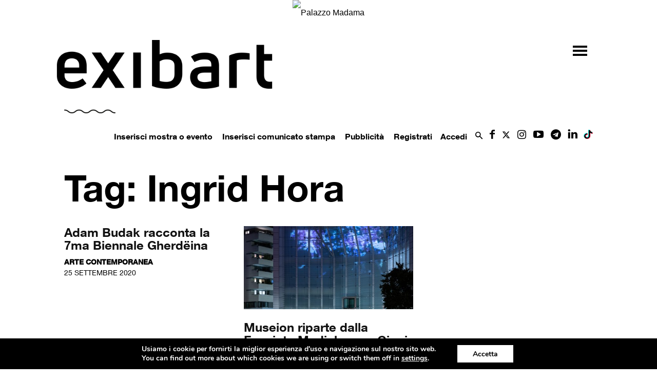

--- FILE ---
content_type: application/javascript
request_url: https://www.exibart.com/wp-content/themes/Newspaper/js/tagdiv_theme.min.js?ver=9.5
body_size: 53720
content:
/*
 Magnific Popup - v0.9.9 - 2013-12-27
 http://dimsemenov.com/plugins/magnific-popup/
 Copyright (c) 2013 Dmitry Semenov; */
var tdAnalytics={};
(function(){tdAnalytics={_fbPixelId:"",_gaTrackingId:"",_gaErrors:[],_fbErrors:[],init:function(){!0!==tdAnalytics._inIframe()&&("undefined"!==typeof window.dataLayer&&window.dataLayer.forEach(function(a,b,c){"config"===a[0]&&(tdAnalytics._gaTrackingId=a[1])}),"undefined"!==typeof fbq&&setTimeout(function(){tdAnalytics._fbPixelId=fbq.getState().pixels[0].id},500),jQuery("body").on("click",".tdm_block_button .tds-button .tdm-btn, .tdm_block_icon_box .tds-button .tdm-btn, .td_block_single_image .td_single_image_bg",function(a){a.preventDefault();
var b=jQuery(this),c={ga:{},fb:{},eventTarget:"",eventTargetAtt:a.target.getAttribute("target")};a.target.classList.contains("tdm-btn-text")?c.eventTarget=a.target.parentElement.getAttribute("href"):c.eventTarget=a.target.getAttribute("href");void 0!==b.data("ga-event-action")&&(c.ga.eventAction=b.data("ga-event-action"));void 0!==b.data("ga-event-cat")&&(c.ga.eventCategory=b.data("ga-event-cat"));void 0!==b.data("ga-event-label")&&(c.ga.eventLabel=b.data("ga-event-label"));void 0!==b.data("fb-event-name")&&
(c.fb.eventName=b.data("fb-event-name"));void 0!==b.data("fb-event-content-name")&&(c.fb.eventContentName=b.data("fb-event-content-name"));tdAnalytics._trackEvent(c);tdAnalytics._displayErrors()}))},_trackEvent:function(a){"undefined"===typeof a.ga.eventAction&&tdAnalytics._gaErrors.push({errorId:"eventActionError",errorMessage:"Google analytics event action is undefined."});"undefined"===typeof a.ga.eventCategory&&tdAnalytics._gaErrors.push({errorId:"eventCategory",errorMessage:"Google analytics event category is undefined."});
window[window.GoogleAnalyticsObject||"ga"]||tdAnalytics._gaErrors.push({errorId:"GoogleAnalyticsPageCode",errorMessage:"Google Analytics code is not loaded on the current page."});""===tdAnalytics._gaTrackingId&&tdAnalytics._gaErrors.push({errorId:"GoogleAnalyticsTrackingId",errorMessage:"Google Analytics TrackingId is missing on the current page."});0===tdAnalytics._gaErrors.length&&gtag("event",a.ga.eventAction,{event_category:a.ga.eventCategory,event_label:a.ga.eventLabel,event_callback:function(){console.log(" %c GA Success",
"color: green; font-weight: bold;")}});"undefined"===typeof window.fbq&&tdAnalytics._fbErrors.push({errorId:"FacebookPixelPageCode",errorMessage:"Facebook Pixel events code is not loaded on the current page."});""===tdAnalytics._fbPixelId&&tdAnalytics._fbErrors.push({errorId:"FacebookPixelTrackingId",errorMessage:"Facebook Pixel TrackingId is missing on the current page."});"undefined"===typeof a.fb.eventName&&tdAnalytics._fbErrors.push({errorId:"FacebookPixelEventName",errorMessage:"Facebook pixel standard event name is not set ( undefined )."});
0===tdAnalytics._fbErrors.length&&("undefined"!==typeof a.fb.eventContentName?fbq("track",a.fb.eventName,{content_name:a.fb.eventContentName}):fbq("track",a.fb.eventName),console.log(" %c FB track sent","color: green; font-weight: bold;"));setTimeout(function(){"_blank"===a.eventTargetAtt?window.open(a.eventTarget):window.location=a.eventTarget},150)},_inIframe:function(){try{return window.self!==window.top}catch(a){return!0}},_displayErrors:function(){if(0<tdAnalytics._gaErrors.length)for(;0<tdAnalytics._gaErrors.length;){var a=
tdAnalytics._gaErrors.shift();console.warn(a.errorId+": "+a.errorMessage)}if(0<tdAnalytics._fbErrors.length)for(;0<tdAnalytics._fbErrors.length;)a=tdAnalytics._fbErrors.shift(),console.warn(a.errorId+": "+a.errorMessage)}}})();jQuery(window).ready(function(){tdAnalytics.init()});jQuery.easing.jswing=jQuery.easing.swing;
jQuery.extend(jQuery.easing,{def:"easeOutQuad",swing:function(a,b,c,d,e){return jQuery.easing[jQuery.easing.def](a,b,c,d,e)},easeInQuad:function(a,b,c,d,e){return d*(b/=e)*b+c},easeOutQuad:function(a,b,c,d,e){return-d*(b/=e)*(b-2)+c},easeInOutQuad:function(a,b,c,d,e){return 1>(b/=e/2)?d/2*b*b+c:-d/2*(--b*(b-2)-1)+c},easeInCubic:function(a,b,c,d,e){return d*(b/=e)*b*b+c},easeOutCubic:function(a,b,c,d,e){return d*((b=b/e-1)*b*b+1)+c},easeInOutCubic:function(a,b,c,d,e){return 1>(b/=e/2)?d/2*b*b*b+c:
d/2*((b-=2)*b*b+2)+c},easeInQuart:function(a,b,c,d,e){return d*(b/=e)*b*b*b+c},easeOutQuart:function(a,b,c,d,e){return-d*((b=b/e-1)*b*b*b-1)+c},easeInOutQuart:function(a,b,c,d,e){return 1>(b/=e/2)?d/2*b*b*b*b+c:-d/2*((b-=2)*b*b*b-2)+c},easeInQuint:function(a,b,c,d,e){return d*(b/=e)*b*b*b*b+c},easeOutQuint:function(a,b,c,d,e){return d*((b=b/e-1)*b*b*b*b+1)+c},easeInOutQuint:function(a,b,c,d,e){return 1>(b/=e/2)?d/2*b*b*b*b*b+c:d/2*((b-=2)*b*b*b*b+2)+c},easeInSine:function(a,b,c,d,e){return-d*Math.cos(b/
e*(Math.PI/2))+d+c},easeOutSine:function(a,b,c,d,e){return d*Math.sin(b/e*(Math.PI/2))+c},easeInOutSine:function(a,b,c,d,e){return-d/2*(Math.cos(Math.PI*b/e)-1)+c},easeInExpo:function(a,b,c,d,e){return 0==b?c:d*Math.pow(2,10*(b/e-1))+c},easeOutExpo:function(a,b,c,d,e){return b==e?c+d:d*(-Math.pow(2,-10*b/e)+1)+c},easeInOutExpo:function(a,b,c,d,e){return 0==b?c:b==e?c+d:1>(b/=e/2)?d/2*Math.pow(2,10*(b-1))+c:d/2*(-Math.pow(2,-10*--b)+2)+c},easeInCirc:function(a,b,c,d,e){return-d*(Math.sqrt(1-(b/=e)*
b)-1)+c},easeOutCirc:function(a,b,c,d,e){return d*Math.sqrt(1-(b=b/e-1)*b)+c},easeInOutCirc:function(a,b,c,d,e){return 1>(b/=e/2)?-d/2*(Math.sqrt(1-b*b)-1)+c:d/2*(Math.sqrt(1-(b-=2)*b)+1)+c},easeInElastic:function(a,b,c,d,e){a=1.70158;var f=0,l=d;if(0==b)return c;if(1==(b/=e))return c+d;f||(f=.3*e);l<Math.abs(d)?(l=d,a=f/4):a=f/(2*Math.PI)*Math.asin(d/l);return-(l*Math.pow(2,10*--b)*Math.sin(2*(b*e-a)*Math.PI/f))+c},easeOutElastic:function(a,b,c,d,e){a=1.70158;var f=0,l=d;if(0==b)return c;if(1==(b/=
e))return c+d;f||(f=.3*e);l<Math.abs(d)?(l=d,a=f/4):a=f/(2*Math.PI)*Math.asin(d/l);return l*Math.pow(2,-10*b)*Math.sin(2*(b*e-a)*Math.PI/f)+d+c},easeInOutElastic:function(a,b,c,d,e){a=1.70158;var f=0,l=d;if(0==b)return c;if(2==(b/=e/2))return c+d;f||(f=.3*e*1.5);l<Math.abs(d)?(l=d,a=f/4):a=f/(2*Math.PI)*Math.asin(d/l);return 1>b?-.5*l*Math.pow(2,10*--b)*Math.sin(2*(b*e-a)*Math.PI/f)+c:.5*l*Math.pow(2,-10*--b)*Math.sin(2*(b*e-a)*Math.PI/f)+d+c},easeInBack:function(a,b,c,d,e,f){void 0==f&&(f=1.70158);
return d*(b/=e)*b*((f+1)*b-f)+c},easeOutBack:function(a,b,c,d,e,f){void 0==f&&(f=1.70158);return d*((b=b/e-1)*b*((f+1)*b+f)+1)+c},easeInOutBack:function(a,b,c,d,e,f){void 0==f&&(f=1.70158);return 1>(b/=e/2)?d/2*b*b*(((f*=1.525)+1)*b-f)+c:d/2*((b-=2)*b*(((f*=1.525)+1)*b+f)+2)+c},easeInBounce:function(a,b,c,d,e){return d-jQuery.easing.easeOutBounce(a,e-b,0,d,e)+c},easeOutBounce:function(a,b,c,d,e){return(b/=e)<1/2.75?7.5625*d*b*b+c:b<2/2.75?d*(7.5625*(b-=1.5/2.75)*b+.75)+c:b<2.5/2.75?d*(7.5625*(b-=
2.25/2.75)*b+.9375)+c:d*(7.5625*(b-=2.625/2.75)*b+.984375)+c},easeInOutBounce:function(a,b,c,d,e){return b<e/2?.5*jQuery.easing.easeInBounce(a,2*b,0,d,e)+c:.5*jQuery.easing.easeOutBounce(a,2*b-e,0,d,e)+.5*d+c}});
(function(a){a.fn.supersubs=function(b){var c=a.extend({},a.fn.supersubs.defaults,b);return this.each(function(){var b=a(this),e=a.meta?a.extend({},c,b.data()):c,f=b.find("ul").show(),l=a('<li id="menu-fontsize">&#8212;</li>').css({padding:0,position:"absolute",top:"-999em",width:"auto"}).appendTo(b)[0].clientWidth;a("#menu-fontsize").remove();f.each(function(b){b=a(this);var c=b.children(),d=c.children("a"),f=c.css("white-space","nowrap").css("float");b.add(c).add(d).css({"float":"none",width:"auto"});
d=b[0].clientWidth/l;d+=e.extraWidth;d>e.maxWidth?d=e.maxWidth:d<e.minWidth&&(d=e.minWidth);d+="em";e.applyMin?b.css("min-width",d):b.css("width",d);c.css({"float":f,width:"100%","white-space":"normal"}).each(function(){var b=a(this).children("ul"),c=void 0!==b.css("left")?"left":"right";b.css(c,"100%")})}).hide()})};a.fn.supersubs.defaults={minWidth:9,maxWidth:25,extraWidth:0,applyMin:!1}})(jQuery);
(function(a){var b=0,c=0,d=0,e=0,f="ontouchstart"in window||0<navigator.msMaxTouchPoints,l="onorientationchange"in window,g=!1,p=!1,x=!1,z=!1,C=!1,A="pointer",G="pointer",W=[],U=[],na=[],X=[],E=[],aa=[],H=[],r=[],D=[],ba=[],ia=[],m={showScrollbar:function(b,c){b.scrollbarHide&&a("."+c).css({opacity:b.scrollbarOpacity,filter:"alpha(opacity:"+100*b.scrollbarOpacity+")"})},hideScrollbar:function(a,b,c,d,e,f,g,l,p,x){if(a.scrollbar&&a.scrollbarHide)for(var h=c;h<c+25;h++)b[b.length]=m.hideScrollbarIntervalTimer(10*
h,d[c],(c+24-h)/24,e,f,g,l,p,x,a)},hideScrollbarInterval:function(b,c,h,d,f,k,g,l,p){e=-1*b/D[l]*(f-k-g-d);m.setSliderOffset("."+h,e);a("."+h).css({opacity:p.scrollbarOpacity*c,filter:"alpha(opacity:"+p.scrollbarOpacity*c*100+")"})},slowScrollHorizontalInterval:function(b,c,h,d,f,k,g,l,p,x,K,N,z,v,B,q,A,n,I){if(I.infiniteSlider){if(h<=-1*D[q]||h<=-1*ba[q]){var u=a(b).width();if(h<=-1*ba[q]){var y=-1*K[0];a(c).each(function(b){m.setSliderOffset(a(c)[b],y+A);b<N.length&&(N[b]=-1*y);y+=B[b]});h+=-1*
N[0];r[q]=-1*N[0]+A;D[q]=r[q]+u-k;H[q]=0}for(;h<=-1*D[q];){var t=0,O=m.getSliderOffset(a(c[0]),"x");a(c).each(function(a){m.getSliderOffset(this,"x")<O&&(O=m.getSliderOffset(this,"x"),t=a)});z=r[q]+u;m.setSliderOffset(a(c)[t],z);r[q]=-1*N[1]+A;D[q]=r[q]+u-k;N.splice(0,1);N.splice(N.length,0,-1*z+A);H[q]++}}if(h>=-1*r[q]||0<=h){u=a(b).width();if(0<h)for(y=-1*K[0],a(c).each(function(b){m.setSliderOffset(a(c)[b],y+A);b<N.length&&(N[b]=-1*y);y+=B[b]}),h-=-1*N[0],r[q]=-1*N[0]+A,D[q]=r[q]+u-k,H[q]=v;0<
-1*N[0]-u+A;){var F=0,S=m.getSliderOffset(a(c[0]),"x");a(c).each(function(a){m.getSliderOffset(this,"x")>S&&(S=m.getSliderOffset(this,"x"),F=a)});z=r[q]-B[F];m.setSliderOffset(a(c)[F],z);N.splice(0,0,-1*z+A);N.splice(N.length-1,1);r[q]=-1*N[0]+A;D[q]=r[q]+u-k;H[q]--;E[q]++}for(;h>-1*r[q];)F=0,S=m.getSliderOffset(a(c[0]),"x"),a(c).each(function(a){m.getSliderOffset(this,"x")>S&&(S=m.getSliderOffset(this,"x"),F=a)}),z=r[q]-B[F],m.setSliderOffset(a(c)[F],z),N.splice(0,0,-1*z+A),N.splice(N.length-1,1),
r[q]=-1*N[0]+A,D[q]=r[q]+u-k,H[q]--}}K=!1;k=m.calcActiveOffset(I,h,N,k,H[q],v,x,q);z=(k+H[q]+v)%v;I.infiniteSlider?z!=aa[q]&&(K=!0):k!=E[q]&&(K=!0);if(K&&(v=new m.args("change",I,b,a(b).children(":eq("+z+")"),z,n),a(b).parent().data("args",v),""!=I.onSlideChange))I.onSlideChange(v);E[q]=k;aa[q]=z;h=Math.floor(h);if(q!=a(b).parent().data("args").data.sliderNumber)return!0;m.setSliderOffset(b,h);I.scrollbar&&(e=Math.floor((-1*h-r[q]+A)/(D[q]-r[q]+A)*(g-l-f)),b=f-p,h>=-1*r[q]+A?(b=f-p- -1*e,m.setSliderOffset(a("."+
d),0)):(h<=-1*D[q]+1&&(b=g-l-p-e),m.setSliderOffset(a("."+d),e)),a("."+d).css({width:b+"px"}))},slowScrollHorizontal:function(b,c,h,d,e,f,g,l,p,x,z,A,C,v,B,q,G,n,I,L,Q){var u=m.getSliderOffset(b,"x");f=[];var k=0,y=25/1024*l;frictionCoefficient=Q.frictionCoefficient;elasticFrictionCoefficient=Q.elasticFrictionCoefficient;snapFrictionCoefficient=Q.snapFrictionCoefficient;e>Q.snapVelocityThreshold&&Q.snapToChildren&&!I?k=1:e<-1*Q.snapVelocityThreshold&&Q.snapToChildren&&!I&&(k=-1);e<-1*y?e=-1*y:e>y&&
(e=y);a(b)[0]!==a(n)[0]&&(k*=-1,e*=-2);n=H[B];if(Q.infiniteSlider)var t=r[B],O=D[B];I=[];y=[];for(var F=0;F<C.length;F++)I[F]=C[F],F<c.length&&(y[F]=m.getSliderOffset(a(c[F]),"x"));for(;1<e||-1>e;){e*=frictionCoefficient;u+=e;(u>-1*r[B]||u<-1*D[B])&&!Q.infiniteSlider&&(e*=elasticFrictionCoefficient,u+=e);if(Q.infiniteSlider){if(u<=-1*O){O=a(b).width();var N=0,K=y[0];for(F=0;F<y.length;F++)y[F]<K&&(K=y[F],N=F);F=t+O;y[N]=F;t=-1*I[1]+L;O=t+O-l;I.splice(0,1);I.splice(I.length,0,-1*F+L);n++}if(u>=-1*
t){O=a(b).width();N=0;K=y[0];for(F=0;F<y.length;F++)y[F]>K&&(K=y[F],N=F);F=t-v[N];y[N]=F;I.splice(0,0,-1*F+L);I.splice(I.length-1,1);t=-1*I[0]+L;O=t+O-l;n--}}f[f.length]=u}y=!1;e=m.calcActiveOffset(Q,u,I,l,n,G,E[B],B);t=(e+n+G)%G;Q.snapToChildren&&(Q.infiniteSlider?t!=aa[B]&&(y=!0):e!=E[B]&&(y=!0),0>k&&!y?(e++,e>=C.length&&!Q.infiniteSlider&&(e=C.length-1)):0<k&&!y&&(e--,0>e&&!Q.infiniteSlider&&(e=0)));if(Q.snapToChildren||(u>-1*r[B]||u<-1*D[B])&&!Q.infiniteSlider){(u>-1*r[B]||u<-1*D[B])&&!Q.infiniteSlider?
f.splice(0,f.length):(f.splice(.1*f.length,f.length),u=0<f.length?f[f.length-1]:u);for(;u<I[e]-.5||u>I[e]+.5;)u=(u-I[e])*snapFrictionCoefficient+I[e],f[f.length]=u;f[f.length]=I[e]}k=1;0!=f.length%2&&(k=0);for(u=0;u<h.length;u++)clearTimeout(h[u]);n=(e+n+G)%G;t=0;for(u=k;u<f.length;u+=2)if(u==k||1<Math.abs(f[u]-t)||u>=f.length-2)t=f[u],h[h.length]=m.slowScrollHorizontalIntervalTimer(10*u,b,c,f[u],d,g,l,p,x,z,e,A,C,q,G,v,B,L,n,Q);t=(e+H[B]+G)%G;""!=Q.onSlideComplete&&1<f.length&&(h[h.length]=m.onSlideCompleteTimer(10*
(u+1),Q,b,a(b).children(":eq("+t+")"),n,B));h[h.length]=m.updateBackfaceVisibilityTimer(10*(u+1),c,B,G,Q);X[B]=h;m.hideScrollbar(Q,h,u,f,d,g,l,x,z,B)},onSlideComplete:function(b,c,h,d,e){h=new m.args("complete",b,a(c),h,d,d);a(c).parent().data("args",h);if(""!=b.onSlideComplete)b.onSlideComplete(h)},getSliderOffset:function(b,c){c="x"==c?4:5;if(!g||p||x)var h=parseInt(a(b).css("left"),10);else{h=["-webkit-transform","-moz-transform","transform"];for(var d,e=0;e<h.length;e++)if(void 0!=a(b).css(h[e])&&
0<a(b).css(h[e]).length){d=a(b).css(h[e]).split(",");break}h=void 0==d[c]?0:parseInt(d[c],10)}return h},setSliderOffset:function(b,c){c=parseInt(c,10);!g||p||x?a(b).css({left:c+"px"}):a(b).css({msTransform:"matrix(1,0,0,1,"+c+",0)",webkitTransform:"matrix(1,0,0,1,"+c+",0)",MozTransform:"matrix(1,0,0,1,"+c+",0)",transform:"matrix(1,0,0,1,"+c+",0)"})},setBrowserInfo:function(){null!=navigator.userAgent.match("WebKit")?(A="-webkit-grab",G="-webkit-grabbing"):null!=navigator.userAgent.match("Gecko")?
(C=!0,A="move",G="-moz-grabbing"):null!=navigator.userAgent.match("MSIE 7")?z=p=!0:null!=navigator.userAgent.match("MSIE 8")?z=x=!0:null!=navigator.userAgent.match("MSIE 9")&&(z=!0)},has3DTransform:function(){var b=!1,c=a("<div />").css({msTransform:"matrix(1,1,1,1,1,1)",webkitTransform:"matrix(1,1,1,1,1,1)",MozTransform:"matrix(1,1,1,1,1,1)",transform:"matrix(1,1,1,1,1,1)"});""==c.attr("style")?b=!1:C&&21<=parseInt(navigator.userAgent.split("/")[3],10)?b=!1:void 0!=c.attr("style")&&(b=!0);return b},
getSlideNumber:function(a,b,c){return(a-H[b]+c)%c},calcActiveOffset:function(a,b,c,d,e,f,g,l){e=!1;a=[];var h;b>c[0]&&(h=0);b<c[c.length-1]&&(h=f-1);for(f=0;f<c.length;f++)c[f]<=b&&c[f]>b-d&&(e||c[f]==b||(a[a.length]=c[f-1]),a[a.length]=c[f],e=!0);0==a.length&&(a[0]=c[c.length-1]);for(f=e=0;f<a.length;f++)g=Math.abs(b-a[f]),g<d&&(e=a[f],d=g);for(f=0;f<c.length;f++)e==c[f]&&(h=f);return h},changeSlide:function(b,c,d,e,f,g,l,p,x,z,r,A,G,v,B,q,C,n){m.autoSlidePause(v);for(var h=0;h<e.length;h++)clearTimeout(e[h]);
var u=Math.ceil(n.autoSlideTransTimer/10)+1,k=m.getSliderOffset(c,"x"),y=A[b];y-=k;var t=b-(E[v]+H[v]+q)%q;if(n.infiniteSlider){b=(b-H[v]+2*q)%q;h=!1;0==b&&2==q&&(b=q,A[b]=A[b-1]-a(d).eq(0).outerWidth(!0),h=!0);y=A[b];y-=k;var O=[A[b]-a(c).width(),A[b]+a(c).width()];h&&A.splice(A.length-1,1);for(h=0;h<O.length;h++)Math.abs(O[h]-k)<Math.abs(y)&&(y=O[h]-k)}0>y&&-1==t?y+=a(c).width():0<y&&1==t&&(y-=a(c).width());t=[];m.showScrollbar(n,f);for(h=0;h<=u;h++)O=h,O/=u,O--,O=k+y*(Math.pow(O,5)+1),t[t.length]=
O;u=(b+H[v]+q)%q;for(h=k=0;h<t.length;h++){if(0==h||1<Math.abs(t[h]-k)||h>=t.length-2)k=t[h],e[h]=m.slowScrollHorizontalIntervalTimer(10*(h+1),c,d,t[h],f,g,l,p,x,z,b,r,A,B,q,G,v,C,u,n);0==h&&""!=n.onSlideStart&&(y=(E[v]+H[v]+q)%q,n.onSlideStart(new m.args("start",n,c,a(c).children(":eq("+y+")"),y,b)))}k=!1;n.infiniteSlider?u!=aa[v]&&(k=!0):b!=E[v]&&(k=!0);k&&""!=n.onSlideComplete&&(e[e.length]=m.onSlideCompleteTimer(10*(h+1),n,c,a(c).children(":eq("+u+")"),u,v));X[v]=e;m.hideScrollbar(n,e,h,t,f,g,
l,x,z,v);m.autoSlide(c,d,e,f,g,l,p,x,z,r,A,G,v,B,q,C,n)},changeOffset:function(b,c,h,d,e,f,g,l,p,x,A,z,G,v,B,q,C,n){m.autoSlidePause(v);for(var u=0;u<d.length;u++)clearTimeout(d[u]);n.infiniteSlider||(b=b>-1*r[v]+C?-1*r[v]+C:b,b=b<-1*D[v]?-1*D[v]:b);var k=Math.ceil(n.autoSlideTransTimer/10)+1,y=m.getSliderOffset(c,"x");u=(m.calcActiveOffset(n,b,z,g,H,q,E[v],v)+H[v]+q)%q;var t=z.slice();if(n.snapToChildren&&!n.infiniteSlider)b=z[u];else if(n.infiniteSlider&&n.snapToChildren){for(;b>=t[0];)t.splice(0,
0,t[q-1]+a(c).width()),t.splice(q,1);for(;b<=t[q-1];)t.splice(q,0,t[0]-a(c).width()),t.splice(0,1);u=m.calcActiveOffset(n,b,t,g,H,q,E[v],v);b=t[u]}var O=b-y;b=[];m.showScrollbar(n,e);for(t=0;t<=k;t++){var F=t;F/=k;F--;F=y+O*(Math.pow(F,5)+1);b[b.length]=F}k=(u+H[v]+q)%q;for(t=y=0;t<b.length;t++){if(0==t||1<Math.abs(b[t]-y)||t>=b.length-2)y=b[t],d[t]=m.slowScrollHorizontalIntervalTimer(10*(t+1),c,h,b[t],e,f,g,l,p,x,u,A,z,B,q,G,v,C,k,n);0==t&&""!=n.onSlideStart&&(k=(E[v]+H[v]+q)%q,n.onSlideStart(new m.args("start",
n,c,a(c).children(":eq("+k+")"),k,u)))}y=!1;n.infiniteSlider?k!=aa[v]&&(y=!0):u!=E[v]&&(y=!0);y&&""!=n.onSlideComplete&&(d[d.length]=m.onSlideCompleteTimer(10*(t+1),n,c,a(c).children(":eq("+k+")"),k,v));X[v]=d;m.hideScrollbar(n,d,t,b,e,f,g,p,x,v);m.autoSlide(c,h,d,e,f,g,l,p,x,A,z,G,v,B,q,C,n)},autoSlide:function(a,b,c,d,e,f,g,l,p,x,z,A,r,v,B,q,C){if(!U[r].autoSlide)return!1;m.autoSlidePause(r);W[r]=setTimeout(function(){!C.infiniteSlider&&E[r]>z.length-1&&(E[r]-=B);m.changeSlide(E[r]+H[r]+1,a,b,c,
d,e,f,g,l,p,x,z,A,r,v,B,q,C);m.autoSlide(a,b,c,d,e,f,g,l,p,x,z,A,r,v,B,q,C)},C.autoSlideTimer+C.autoSlideTransTimer)},autoSlidePause:function(a){clearTimeout(W[a])},isUnselectable:function(b,c){return""!=c.unselectableSelector&&1==a(b).closest(c.unselectableSelector).length?!0:!1},slowScrollHorizontalIntervalTimer:function(a,b,c,d,e,f,g,l,p,x,z,A,r,v,C,q,G,n,D,E){return setTimeout(function(){m.slowScrollHorizontalInterval(b,c,d,e,f,g,l,p,x,z,A,r,v,C,q,G,n,D,E)},a)},onSlideCompleteTimer:function(a,
b,c,d,e,f){return setTimeout(function(){m.onSlideComplete(b,c,d,e,f)},a)},hideScrollbarIntervalTimer:function(a,b,c,d,e,f,g,l,p,x){return setTimeout(function(){m.hideScrollbarInterval(b,c,d,e,f,g,l,p,x)},a)},updateBackfaceVisibilityTimer:function(a,b,c,d,e){return setTimeout(function(){m.updateBackfaceVisibility(b,c,d,e)},a)},updateBackfaceVisibility:function(b,c,d,e){c=(E[c]+H[c]+d)%d;for(var h=[],f=0;f<2*e.hardwareAccelBuffer;f++){var g=m.mod(c+f-e.hardwareAccelBuffer,d);if("visible"==a(b).eq(g).css("-webkit-backface-visibility")){h[h.length]=
g;var u=m.mod(g+2*e.hardwareAccelBuffer,d),l=m.mod(g-2*e.hardwareAccelBuffer,d);a(b).eq(g).css("-webkit-backface-visibility","hidden");-1==h.indexOf(l)&&a(b).eq(l).css("-webkit-backface-visibility","");-1==h.indexOf(u)&&a(b).eq(u).css("-webkit-backface-visibility","")}}},mod:function(a,b){var c=a%b;return 0>c?c+b:c},args:function(b,c,d,e,f,g){this.prevSlideNumber=void 0==a(d).parent().data("args")?void 0:a(d).parent().data("args").prevSlideNumber;this.prevSlideObject=void 0==a(d).parent().data("args")?
void 0:a(d).parent().data("args").prevSlideObject;this.targetSlideNumber=g+1;this.targetSlideObject=a(d).children(":eq("+g+")");this.slideChanged=!1;"load"==b?this.targetSlideObject=this.targetSlideNumber=void 0:"start"==b?this.targetSlideObject=this.targetSlideNumber=void 0:"change"==b?(this.slideChanged=!0,this.prevSlideNumber=void 0==a(d).parent().data("args")?c.startAtSlide:a(d).parent().data("args").currentSlideNumber,this.prevSlideObject=a(d).children(":eq("+this.prevSlideNumber+")")):"complete"==
b&&(this.slideChanged=a(d).parent().data("args").slideChanged);this.settings=c;this.data=a(d).parent().data("iosslider");this.sliderObject=d;this.sliderContainerObject=a(d).parent();this.currentSlideObject=e;this.currentSlideNumber=f+1;this.currentSliderOffset=-1*m.getSliderOffset(d,"x")},preventDrag:function(a){a.preventDefault()},preventClick:function(a){a.stopImmediatePropagation();return!1},enableClick:function(){return!0}};m.setBrowserInfo();var ca={init:function(t,O){g=m.has3DTransform();var h=
a.extend(!0,{elasticPullResistance:.6,frictionCoefficient:.92,elasticFrictionCoefficient:.6,snapFrictionCoefficient:.92,snapToChildren:!1,snapSlideCenter:!1,startAtSlide:1,scrollbar:!1,scrollbarDrag:!1,scrollbarHide:!0,scrollbarPaging:!1,scrollbarLocation:"top",scrollbarContainer:"",scrollbarOpacity:.4,scrollbarHeight:"4px",scrollbarBorder:"0",scrollbarMargin:"5px",scrollbarBackground:"#000",scrollbarBorderRadius:"100px",scrollbarShadow:"0 0 0 #000",scrollbarElasticPullResistance:.9,desktopClickDrag:!1,
keyboardControls:!1,tabToAdvance:!1,responsiveSlideContainer:!0,responsiveSlides:!0,navSlideSelector:"",navPrevSelector:"",navNextSelector:"",autoSlideToggleSelector:"",autoSlide:!1,autoSlideTimer:5E3,autoSlideTransTimer:750,autoSlideHoverPause:!0,infiniteSlider:!1,snapVelocityThreshold:5,slideStartVelocityThreshold:0,horizontalSlideLockThreshold:5,verticalSlideLockThreshold:3,hardwareAccelBuffer:5,stageCSS:{position:"relative",top:"0",left:"0",overflow:"hidden",zIndex:1},unselectableSelector:"",
onSliderLoaded:"",onSliderUpdate:"",onSliderResize:"",onSlideStart:"",onSlideChange:"",onSlideComplete:""},t);void 0==O&&(O=this);return a(O).each(function(g){function u(){m.autoSlidePause(k);xa=a(M).find("a");Ca=a(M).find("[onclick]");qa=a(M).find("*");a(I).css("width","");a(I).css("height","");a(M).css("width","");J=a(M).children().not("script").get();ma=[];R=[];h.responsiveSlides&&a(J).css("width","100%");D[k]=0;w=[];q=a(I).parent().width();L=a(I).outerWidth(!0);h.responsiveSlideContainer&&(L=
a(I).outerWidth(!0)>q?q:a(I).width());a(I).css({position:h.stageCSS.position,top:h.stageCSS.top,left:h.stageCSS.left,overflow:h.stageCSS.overflow,zIndex:h.stageCSS.zIndex,webkitPerspective:1E3,webkitBackfaceVisibility:"hidden",msTouchAction:"pan-y",width:L});a(h.unselectableSelector).css({cursor:"default"});for(var b=0;b<J.length;b++){ma[b]=a(J[b]).width();R[b]=a(J[b]).outerWidth(!0);var c=R[b];h.responsiveSlides&&(R[b]>L?(c=L+-1*(R[b]-ma[b]),ma[b]=c,R[b]=L):c=ma[b],a(J[b]).css({width:c}));a(J[b]).css({overflow:"hidden",
position:"absolute"});w[b]=-1*D[k];D[k]=D[k]+c+(R[b]-ma[b])}h.snapSlideCenter&&(n=.5*(L-R[0]),h.responsiveSlides&&R[0]>L&&(n=0));ba[k]=2*D[k];for(b=0;b<J.length;b++)m.setSliderOffset(a(J[b]),-1*w[b]+D[k]+n),w[b]-=D[k];if(!h.infiniteSlider&&!h.snapSlideCenter){for(b=0;b<w.length&&!(w[b]<=-1*(2*D[k]-L));b++)Da=b;w.splice(Da+1,w.length);w[w.length]=-1*(2*D[k]-L)}for(b=0;b<w.length;b++)Y[b]=w[b];va&&(U[k].startAtSlide=U[k].startAtSlide>w.length?w.length:U[k].startAtSlide,h.infiniteSlider?(U[k].startAtSlide=
(U[k].startAtSlide-1+P)%P,E[k]=U[k].startAtSlide):(U[k].startAtSlide=0>U[k].startAtSlide-1?w.length-1:U[k].startAtSlide,E[k]=U[k].startAtSlide-1),aa[k]=E[k]);r[k]=D[k]+n;a(M).css({position:"relative",cursor:A,webkitPerspective:"0",webkitBackfaceVisibility:"hidden",width:D[k]+"px"});ea=D[k];D[k]=2*D[k]-L+2*n;(fa=ea+n<L||0==L?!0:!1)&&a(M).css({cursor:"default"});ua=a(I).parent().outerHeight(!0);Q=a(I).height();h.responsiveSlideContainer&&(Q=Q>ua?ua:Q);a(I).css({height:Q});m.setSliderOffset(M,w[E[k]]);
if(h.infiniteSlider&&!fa){b=m.getSliderOffset(a(M),"x");for(c=(H[k]+P)%P*-1;0>c;){var d=0,e=m.getSliderOffset(a(J[0]),"x");a(J).each(function(a){m.getSliderOffset(this,"x")<e&&(e=m.getSliderOffset(this,"x"),d=a)});var f=r[k]+ea;m.setSliderOffset(a(J)[d],f);r[k]=-1*w[1]+n;D[k]=r[k]+ea-L;w.splice(0,1);w.splice(w.length,0,-1*f+n);c++}for(;0<-1*w[0]-ea+n&&h.snapSlideCenter&&va;){var g=0,u=m.getSliderOffset(a(J[0]),"x");a(J).each(function(a){m.getSliderOffset(this,"x")>u&&(u=m.getSliderOffset(this,"x"),
g=a)});f=r[k]-R[g];m.setSliderOffset(a(J)[g],f);w.splice(0,0,-1*f+n);w.splice(w.length-1,1);r[k]=-1*w[0]+n;D[k]=r[k]+ea-L;H[k]--;E[k]++}for(;b<=-1*D[k];)d=0,e=m.getSliderOffset(a(J[0]),"x"),a(J).each(function(a){m.getSliderOffset(this,"x")<e&&(e=m.getSliderOffset(this,"x"),d=a)}),f=r[k]+ea,m.setSliderOffset(a(J)[d],f),r[k]=-1*w[1]+n,D[k]=r[k]+ea-L,w.splice(0,1),w.splice(w.length,0,-1*f+n),H[k]++,E[k]--}m.setSliderOffset(M,w[E[k]]);m.updateBackfaceVisibility(J,k,P,h);h.desktopClickDrag||a(M).css({cursor:"default"});
h.scrollbar&&(a("."+S).css({margin:h.scrollbarMargin,overflow:"hidden",display:"none"}),a("."+S+" ."+K).css({border:h.scrollbarBorder}),T=parseInt(a("."+S).css("marginLeft"))+parseInt(a("."+S).css("marginRight")),V=parseInt(a("."+S+" ."+K).css("borderLeftWidth"),10)+parseInt(a("."+S+" ."+K).css("borderRightWidth"),10),v=""!=h.scrollbarContainer?a(h.scrollbarContainer).width():L,B=L/ea*(v-T),h.scrollbarHide||(wa=h.scrollbarOpacity),a("."+S).css({position:"absolute",left:0,width:v-T+"px",margin:h.scrollbarMargin}),
"top"==h.scrollbarLocation?a("."+S).css("top","0"):a("."+S).css("bottom","0"),a("."+S+" ."+K).css({borderRadius:h.scrollbarBorderRadius,background:h.scrollbarBackground,height:h.scrollbarHeight,width:B-V+"px",minWidth:h.scrollbarHeight,border:h.scrollbarBorder,webkitPerspective:1E3,webkitBackfaceVisibility:"hidden",position:"relative",opacity:wa,filter:"alpha(opacity:"+100*wa+")",boxShadow:h.scrollbarShadow}),m.setSliderOffset(a("."+S+" ."+K),Math.floor((-1*w[E[k]]-r[k]+n)/(D[k]-r[k]+n)*(v-T-B))),
a("."+S).css({display:"block"}),N=a("."+S+" ."+K),W=a("."+S));h.scrollbarDrag&&!fa&&a("."+S+" ."+K).css({cursor:A});h.infiniteSlider&&(Z=(D[k]+L)/3);""!=h.navSlideSelector&&a(h.navSlideSelector).each(function(b){a(this).css({cursor:"pointer"});a(this).unbind(da).bind(da,function(c){"touchstart"==c.type?a(this).unbind("click.iosSliderEvent"):a(this).unbind("touchstart.iosSliderEvent");da=c.type+".iosSliderEvent";m.changeSlide(b,M,J,t,K,B,L,v,T,V,Y,w,R,k,Z,P,n,h)})});""!=h.navPrevSelector&&(a(h.navPrevSelector).css({cursor:"pointer"}),
a(h.navPrevSelector).unbind(da).bind(da,function(b){"touchstart"==b.type?a(this).unbind("click.iosSliderEvent"):a(this).unbind("touchstart.iosSliderEvent");da=b.type+".iosSliderEvent";b=(E[k]+H[k]+P)%P;(0<b||h.infiniteSlider)&&m.changeSlide(b-1,M,J,t,K,B,L,v,T,V,Y,w,R,k,Z,P,n,h)}));""!=h.navNextSelector&&(a(h.navNextSelector).css({cursor:"pointer"}),a(h.navNextSelector).unbind(da).bind(da,function(b){"touchstart"==b.type?a(this).unbind("click.iosSliderEvent"):a(this).unbind("touchstart.iosSliderEvent");
da=b.type+".iosSliderEvent";b=(E[k]+H[k]+P)%P;(b<w.length-1||h.infiniteSlider)&&m.changeSlide(b+1,M,J,t,K,B,L,v,T,V,Y,w,R,k,Z,P,n,h)}));h.autoSlide&&!fa&&""!=h.autoSlideToggleSelector&&(a(h.autoSlideToggleSelector).css({cursor:"pointer"}),a(h.autoSlideToggleSelector).unbind(da).bind(da,function(b){"touchstart"==b.type?a(this).unbind("click.iosSliderEvent"):a(this).unbind("touchstart.iosSliderEvent");da=b.type+".iosSliderEvent";oa?(m.autoSlide(M,J,t,K,B,L,v,T,V,Y,w,R,k,Z,P,n,h),oa=!1,a(h.autoSlideToggleSelector).removeClass("on")):
(m.autoSlidePause(k),oa=!0,a(h.autoSlideToggleSelector).addClass("on"))}));m.autoSlide(M,J,t,K,B,L,v,T,V,Y,w,R,k,Z,P,n,h);a(I).bind("mouseleave.iosSliderEvent",function(){if(oa)return!0;m.autoSlide(M,J,t,K,B,L,v,T,V,Y,w,R,k,Z,P,n,h)});a(I).bind("touchend.iosSliderEvent",function(){if(oa)return!0;m.autoSlide(M,J,t,K,B,L,v,T,V,Y,w,R,k,Z,P,n,h)});h.autoSlideHoverPause&&a(I).bind("mouseenter.iosSliderEvent",function(){m.autoSlidePause(k)});a(I).data("iosslider",{obj:Ea,settings:h,scrollerNode:M,slideNodes:J,
numberOfSlides:P,centeredSlideOffset:n,sliderNumber:k,originalOffsets:Y,childrenOffsets:w,sliderMax:D[k],scrollbarClass:K,scrollbarWidth:B,scrollbarStageWidth:v,stageWidth:L,scrollMargin:T,scrollBorder:V,infiniteSliderOffset:H[k],infiniteSliderWidth:Z,slideNodeOuterWidths:R,shortContent:fa});va=!1;return!0}b++;var k=b,t=[];U[k]=a.extend({},h);r[k]=0;D[k]=0;var O=[0,0],C=[0,0],S="scrollbarBlock"+b,K="scrollbar"+b,N,W,v,B,q,ua,n=0,I=a(this),L,Q,T,V,Ba,va=!0;g=-1;var w,Y=[],wa=0,ja=0,Fa=0,M=a(this).children(":first-child"),
J,ma,R,P=a(M).children().not("script").length,ha=!1,Da=0,ya=!1,ra=void 0,Z;H[k]=0;var fa=!1,oa=!1;na[k]=!1;var ka,sa=!1,pa=!1,da="touchstart.iosSliderEvent click.iosSliderEvent",ea,xa,Ca,qa;ia[k]=!1;X[k]=[];h.scrollbarDrag&&(h.scrollbar=!0,h.scrollbarHide=!1);var Ea=a(this);if(void 0!=Ea.data("iosslider"))return!0;14.2<=parseInt(a().jquery.split(".").join(""),10)?a(this).delegate("img","dragstart.iosSliderEvent",function(a){a.preventDefault()}):a(this).find("img").bind("dragstart.iosSliderEvent",
function(a){a.preventDefault()});h.infiniteSlider&&(h.scrollbar=!1);h.infiniteSlider&&1==P&&(h.infiniteSlider=!1);h.scrollbar&&(""!=h.scrollbarContainer?a(h.scrollbarContainer).append("<div class = '"+S+"'><div class = '"+K+"'></div></div>"):a(M).parent().append("<div class = '"+S+"'><div class = '"+K+"'></div></div>"));if(!u())return!0;a(this).find("a").bind("mousedown",m.preventDrag);a(this).find("[onclick]").bind("click",m.preventDrag).each(function(){a(this).data("onclick",this.onclick)});g=m.calcActiveOffset(h,
m.getSliderOffset(a(M),"x"),w,L,H[k],P,void 0,k);g=(g+H[k]+P)%P;g=new m.args("load",h,M,a(M).children(":eq("+g+")"),g,g);a(I).data("args",g);if(""!=h.onSliderLoaded)h.onSliderLoaded(g);h.scrollbarPaging&&h.scrollbar&&!fa&&(a(W).css("cursor","pointer"),a(W).bind("click.iosSliderEvent",function(b){this==b.target&&(b.pageX>a(N).offset().left?ca.nextPage(I):ca.prevPage(I))}));if(U[k].responsiveSlides||U[k].responsiveSlideContainer)g=l?"orientationchange":"resize",a(window).bind(g+".iosSliderEvent-"+k,
function(){if(!u())return!0;var b=a(I).data("args");if(""!=h.onSliderResize)h.onSliderResize(b)});!h.keyboardControls&&!h.tabToAdvance||fa||a(document).bind("keydown.iosSliderEvent",function(a){p||x||(a=a.originalEvent);if("INPUT"==a.target.nodeName||ia[k])return!0;if(37==a.keyCode&&h.keyboardControls)a.preventDefault(),a=(E[k]+H[k]+P)%P,(0<a||h.infiniteSlider)&&m.changeSlide(a-1,M,J,t,K,B,L,v,T,V,Y,w,R,k,Z,P,n,h);else if(39==a.keyCode&&h.keyboardControls||9==a.keyCode&&h.tabToAdvance)a.preventDefault(),
a=(E[k]+H[k]+P)%P,(a<w.length-1||h.infiniteSlider)&&m.changeSlide(a+1,M,J,t,K,B,L,v,T,V,Y,w,R,k,Z,P,n,h)});if(f||h.desktopClickDrag){var la=!1,za=!1;g=a(M);var ta=a(M),Aa=!1;h.scrollbarDrag&&(g=g.add(N),ta=ta.add(W));a(g).bind("mousedown.iosSliderEvent touchstart.iosSliderEvent",function(b){a(window).one("scroll.iosSliderEvent",function(a){la=!1});if(la)return!0;la=!0;za=!1;"touchstart"==b.type?a(ta).unbind("mousedown.iosSliderEvent"):a(ta).unbind("touchstart.iosSliderEvent");if(ia[k]||fa||(Aa=m.isUnselectable(b.target,
h)))return ha=la=!1,!0;ka=a(this)[0]===a(N)[0]?N:M;p||x||(b=b.originalEvent);m.autoSlidePause(k);qa.unbind(".disableClick");if("touchstart"==b.type)eventX=b.touches[0].pageX,eventY=b.touches[0].pageY;else{if(window.getSelection)window.getSelection().empty?window.getSelection().empty():window.getSelection().removeAllRanges&&window.getSelection().removeAllRanges();else if(document.selection)if(x)try{document.selection.empty()}catch(Ha){}else document.selection.empty();eventX=b.pageX;eventY=b.pageY;
ya=!0;ra=M;a(this).css({cursor:G})}O=[0,0];C=[0,0];c=0;ha=!1;for(b=0;b<t.length;b++)clearTimeout(t[b]);b=m.getSliderOffset(M,"x");b>-1*r[k]+n+ea?(b=-1*r[k]+n+ea,m.setSliderOffset(a("."+K),b),a("."+K).css({width:B-V+"px"})):b<-1*D[k]&&(b=-1*D[k],m.setSliderOffset(a("."+K),v-T-B),a("."+K).css({width:B-V+"px"}));b=a(this)[0]===a(N)[0]?r[k]:0;ja=-1*(m.getSliderOffset(this,"x")-eventX-b);m.getSliderOffset(this,"y");O[1]=eventX;C[1]=eventY;pa=!1});a(document).bind("touchmove.iosSliderEvent mousemove.iosSliderEvent",
function(b){p||x||(b=b.originalEvent);if(ia[k]||fa||Aa||!la)return!0;var f=0;if("touchmove"==b.type)eventX=b.touches[0].pageX,eventY=b.touches[0].pageY;else{if(window.getSelection)window.getSelection().empty||window.getSelection().removeAllRanges&&window.getSelection().removeAllRanges();else if(document.selection)if(x)try{document.selection.empty()}catch(Ia){}else document.selection.empty();eventX=b.pageX;eventY=b.pageY;if(!ya||!z&&("undefined"!=typeof b.webkitMovementX||"undefined"!=typeof b.webkitMovementY)&&
0===b.webkitMovementY&&0===b.webkitMovementX)return!0}O[0]=O[1];O[1]=eventX;c=(O[1]-O[0])/2;C[0]=C[1];C[1]=eventY;d=(C[1]-C[0])/2;if(!ha){var g=(E[k]+H[k]+P)%P;g=new m.args("start",h,M,a(M).children(":eq("+g+")"),g,void 0);a(I).data("args",g);if(""!=h.onSlideStart)h.onSlideStart(g)}(d>h.verticalSlideLockThreshold||d<-1*h.verticalSlideLockThreshold)&&"touchmove"==b.type&&!ha&&(sa=!0);(c>h.horizontalSlideLockThreshold||c<-1*h.horizontalSlideLockThreshold)&&"touchmove"==b.type&&b.preventDefault();if(c>
h.slideStartVelocityThreshold||c<-1*h.slideStartVelocityThreshold)ha=!0;if(ha&&!sa){g=m.getSliderOffset(M,"x");var u=a(ka)[0]===a(N)[0]?r[k]:n,l=a(ka)[0]===a(N)[0]?(r[k]-D[k]-n)/(v-T-B):1,y=a(ka)[0]===a(N)[0]?h.scrollbarElasticPullResistance:h.elasticPullResistance,t=h.snapSlideCenter&&a(ka)[0]===a(N)[0]?0:n,A=h.snapSlideCenter&&a(ka)[0]===a(N)[0]?n:0;"touchmove"==b.type&&(Fa!=b.touches.length&&(ja=-1*g+eventX),Fa=b.touches.length);if(h.infiniteSlider){if(g<=-1*D[k]){var F=a(M).width();if(g<=-1*ba[k]){var q=
-1*Y[0];a(J).each(function(b){m.setSliderOffset(a(J)[b],q+n);b<w.length&&(w[b]=-1*q);q+=R[b]});ja-=-1*w[0];r[k]=-1*w[0]+n;D[k]=r[k]+F-L;H[k]=0}else{var G=0,S=m.getSliderOffset(a(J[0]),"x");a(J).each(function(a){m.getSliderOffset(this,"x")<S&&(S=m.getSliderOffset(this,"x"),G=a)});y=r[k]+F;m.setSliderOffset(a(J)[G],y);r[k]=-1*w[1]+n;D[k]=r[k]+F-L;w.splice(0,1);w.splice(w.length,0,-1*y+n);H[k]++}}if(g>=-1*r[k]||0<=g)if(F=a(M).width(),0<=g)for(q=-1*Y[0],a(J).each(function(b){m.setSliderOffset(a(J)[b],
q+n);b<w.length&&(w[b]=-1*q);q+=R[b]}),ja+=-1*w[0],r[k]=-1*w[0]+n,D[k]=r[k]+F-L,H[k]=P;0<-1*w[0]-F+n;){var W=0,Q=m.getSliderOffset(a(J[0]),"x");a(J).each(function(a){m.getSliderOffset(this,"x")>Q&&(Q=m.getSliderOffset(this,"x"),W=a)});y=r[k]-R[W];m.setSliderOffset(a(J)[W],y);w.splice(0,0,-1*y+n);w.splice(w.length-1,1);r[k]=-1*w[0]+n;D[k]=r[k]+F-L;H[k]--;E[k]++}else W=0,Q=m.getSliderOffset(a(J[0]),"x"),a(J).each(function(a){m.getSliderOffset(this,"x")>Q&&(Q=m.getSliderOffset(this,"x"),W=a)}),y=r[k]-
R[W],m.setSliderOffset(a(J)[W],y),w.splice(0,0,-1*y+n),w.splice(w.length-1,1),r[k]=-1*w[0]+n,D[k]=r[k]+F-L,H[k]--}else F=a(M).width(),g>-1*r[k]+n&&(f=(r[k]+-1*(ja-u-eventX+t)*l-u)*y*-1/l),g<-1*D[k]&&(f=(D[k]+A+-1*(ja-u-eventX)*l-u)*y*-1/l);m.setSliderOffset(M,-1*(ja-u-eventX-f)*l-u+A);h.scrollbar&&(m.showScrollbar(h,K),e=Math.floor((ja-eventX-f-r[k]+t)/(D[k]-r[k]+n)*(v-T-B)*l),g=B,0>=e?(g=B-V- -1*e,m.setSliderOffset(a("."+K),0),a("."+K).css({width:g+"px"})):e>=v-T-V-B?(g=v-T-V-e,m.setSliderOffset(a("."+
K),e),a("."+K).css({width:g+"px"})):m.setSliderOffset(a("."+K),e));"touchmove"==b.type&&(Ba=b.touches[0].pageX);b=!1;f=m.calcActiveOffset(h,-1*(ja-eventX-f),w,L,H[k],P,void 0,k);g=(f+H[k]+P)%P;h.infiniteSlider?g!=aa[k]&&(b=!0):f!=E[k]&&(b=!0);if(b){E[k]=f;aa[k]=g;pa=!0;g=new m.args("change",h,M,a(M).children(":eq("+g+")"),g,g);a(I).data("args",g);if(""!=h.onSlideChange)h.onSlideChange(g);m.updateBackfaceVisibility(J,k,P,h)}}});var Ga=a(window);if(x||p)Ga=a(document);a(g).bind("touchcancel.iosSliderEvent touchend.iosSliderEvent",
function(a){a=a.originalEvent;if(za)return!1;za=!0;if(ia[k]||fa||Aa)return!0;if(0!=a.touches.length)for(var b=0;b<a.touches.length;b++)a.touches[b].pageX==Ba&&m.slowScrollHorizontal(M,J,t,K,c,d,B,L,v,T,V,Y,w,R,k,Z,P,ka,pa,n,h);else m.slowScrollHorizontal(M,J,t,K,c,d,B,L,v,T,V,Y,w,R,k,Z,P,ka,pa,n,h);la=sa=!1;return!0});a(Ga).bind("mouseup.iosSliderEvent-"+k,function(b){ha?xa.unbind("click.disableClick").bind("click.disableClick",m.preventClick):xa.unbind("click.disableClick").bind("click.disableClick",
m.enableClick);Ca.each(function(){this.onclick=function(b){if(ha)return!1;a(this).data("onclick")&&a(this).data("onclick").call(this,b||window.event)};this.onclick=a(this).data("onclick")});1.8<=parseFloat(a().jquery)?qa.each(function(){var b=a._data(this,"events");if(void 0!=b&&void 0!=b.click&&"iosSliderEvent"!=b.click[0].namespace){if(!ha)return!1;a(this).one("click.disableClick",m.preventClick);b=a._data(this,"events").click;var c=b.pop();b.splice(0,0,c)}}):1.6<=parseFloat(a().jquery)&&qa.each(function(){var b=
a(this).data("events");if(void 0!=b&&void 0!=b.click&&"iosSliderEvent"!=b.click[0].namespace){if(!ha)return!1;a(this).one("click.disableClick",m.preventClick);b=a(this).data("events").click;var c=b.pop();b.splice(0,0,c)}});if(!na[k]){if(fa)return!0;h.desktopClickDrag&&a(M).css({cursor:A});h.scrollbarDrag&&a(N).css({cursor:A});ya=!1;if(void 0==ra)return!0;m.slowScrollHorizontal(ra,J,t,K,c,d,B,L,v,T,V,Y,w,R,k,Z,P,ka,pa,n,h);ra=void 0}la=sa=!1})}})},destroy:function(b,c){void 0==c&&(c=this);return a(c).each(function(){var c=
a(this),d=c.data("iosslider");if(void 0==d)return!1;void 0==b&&(b=!0);m.autoSlidePause(d.sliderNumber);na[d.sliderNumber]=!0;a(window).unbind(".iosSliderEvent-"+d.sliderNumber);a(document).unbind(".iosSliderEvent-"+d.sliderNumber);a(document).unbind("keydown.iosSliderEvent");a(this).unbind(".iosSliderEvent");a(this).children(":first-child").unbind(".iosSliderEvent");a(this).children(":first-child").children().unbind(".iosSliderEvent");a(d.settings.scrollbarBlockNode).unbind(".iosSliderEvent");b&&
(a(this).attr("style",""),a(this).children(":first-child").attr("style",""),a(this).children(":first-child").children().attr("style",""),a(d.settings.navSlideSelector).attr("style",""),a(d.settings.navPrevSelector).attr("style",""),a(d.settings.navNextSelector).attr("style",""),a(d.settings.autoSlideToggleSelector).attr("style",""),a(d.settings.unselectableSelector).attr("style",""));d.settings.scrollbar&&a(".scrollbarBlock"+d.sliderNumber).remove();d=X[d.sliderNumber];for(var e=0;e<d.length;e++)clearTimeout(d[e]);
c.removeData("iosslider");c.removeData("args")})},update:function(b){void 0==b&&(b=this);return a(b).each(function(){var b=a(this),c=b.data("iosslider");if(void 0==c)return!1;c.settings.startAtSlide=b.data("args").currentSlideNumber;ca.destroy(!1,this);1!=c.numberOfSlides&&c.settings.infiniteSlider&&(c.settings.startAtSlide=(E[c.sliderNumber]+1+H[c.sliderNumber]+c.numberOfSlides)%c.numberOfSlides);ca.init(c.settings,this);b=new m.args("update",c.settings,c.scrollerNode,a(c.scrollerNode).children(":eq("+
(c.settings.startAtSlide-1)+")"),c.settings.startAtSlide-1,c.settings.startAtSlide-1);a(c.stageNode).data("args",b);if(""!=c.settings.onSliderUpdate)c.settings.onSliderUpdate(b)})},addSlide:function(b,c){return this.each(function(){var d=a(this),e=d.data("iosslider");if(void 0==e)return!1;0==a(e.scrollerNode).children().length?(a(e.scrollerNode).append(b),d.data("args").currentSlideNumber=1):e.settings.infiniteSlider?(1==c?a(e.scrollerNode).children(":eq(0)").before(b):a(e.scrollerNode).children(":eq("+
(c-2)+")").after(b),-1>H[e.sliderNumber]&&E[e.sliderNumber]--,d.data("args").currentSlideNumber>=c&&E[e.sliderNumber]++):(c<=e.numberOfSlides?a(e.scrollerNode).children(":eq("+(c-1)+")").before(b):a(e.scrollerNode).children(":eq("+(c-2)+")").after(b),d.data("args").currentSlideNumber>=c&&d.data("args").currentSlideNumber++);d.data("iosslider").numberOfSlides++;ca.update(this)})},removeSlide:function(b){return this.each(function(){var c=a(this),d=c.data("iosslider");if(void 0==d)return!1;a(d.scrollerNode).children(":eq("+
(b-1)+")").remove();E[d.sliderNumber]>b-1&&E[d.sliderNumber]--;c.data("iosslider").numberOfSlides--;ca.update(this)})},goToSlide:function(b,c,d){void 0==d&&(d=this);return a(d).each(function(){var d=a(this).data("iosslider");if(void 0==d||d.shortContent)return!1;b=b>d.childrenOffsets.length?d.childrenOffsets.length-1:b-1;void 0!=c&&(d.settings.autoSlideTransTimer=c);m.changeSlide(b,a(d.scrollerNode),a(d.slideNodes),X[d.sliderNumber],d.scrollbarClass,d.scrollbarWidth,d.stageWidth,d.scrollbarStageWidth,
d.scrollMargin,d.scrollBorder,d.originalOffsets,d.childrenOffsets,d.slideNodeOuterWidths,d.sliderNumber,d.infiniteSliderWidth,d.numberOfSlides,d.centeredSlideOffset,d.settings)})},prevSlide:function(b){return this.each(function(){var c=a(this).data("iosslider");if(void 0==c||c.shortContent)return!1;var d=(E[c.sliderNumber]+H[c.sliderNumber]+c.numberOfSlides)%c.numberOfSlides;void 0!=b&&(c.settings.autoSlideTransTimer=b);(0<d||c.settings.infiniteSlider)&&m.changeSlide(d-1,a(c.scrollerNode),a(c.slideNodes),
X[c.sliderNumber],c.scrollbarClass,c.scrollbarWidth,c.stageWidth,c.scrollbarStageWidth,c.scrollMargin,c.scrollBorder,c.originalOffsets,c.childrenOffsets,c.slideNodeOuterWidths,c.sliderNumber,c.infiniteSliderWidth,c.numberOfSlides,c.centeredSlideOffset,c.settings);E[c.sliderNumber]=d})},nextSlide:function(b){return this.each(function(){var c=a(this).data("iosslider");if(void 0==c||c.shortContent)return!1;var d=(E[c.sliderNumber]+H[c.sliderNumber]+c.numberOfSlides)%c.numberOfSlides;void 0!=b&&(c.settings.autoSlideTransTimer=
b);(d<c.childrenOffsets.length-1||c.settings.infiniteSlider)&&m.changeSlide(d+1,a(c.scrollerNode),a(c.slideNodes),X[c.sliderNumber],c.scrollbarClass,c.scrollbarWidth,c.stageWidth,c.scrollbarStageWidth,c.scrollMargin,c.scrollBorder,c.originalOffsets,c.childrenOffsets,c.slideNodeOuterWidths,c.sliderNumber,c.infiniteSliderWidth,c.numberOfSlides,c.centeredSlideOffset,c.settings);E[c.sliderNumber]=d})},prevPage:function(b,c){void 0==c&&(c=this);return a(c).each(function(){var c=a(this).data("iosslider");
if(void 0==c)return!1;var d=m.getSliderOffset(c.scrollerNode,"x")+c.stageWidth;void 0!=b&&(c.settings.autoSlideTransTimer=b);m.changeOffset(d,a(c.scrollerNode),a(c.slideNodes),X[c.sliderNumber],c.scrollbarClass,c.scrollbarWidth,c.stageWidth,c.scrollbarStageWidth,c.scrollMargin,c.scrollBorder,c.originalOffsets,c.childrenOffsets,c.slideNodeOuterWidths,c.sliderNumber,c.infiniteSliderWidth,c.numberOfSlides,c.centeredSlideOffset,c.settings)})},nextPage:function(b,c){void 0==c&&(c=this);return a(c).each(function(){var c=
a(this).data("iosslider");if(void 0==c)return!1;var d=m.getSliderOffset(c.scrollerNode,"x")-c.stageWidth;void 0!=b&&(c.settings.autoSlideTransTimer=b);m.changeOffset(d,a(c.scrollerNode),a(c.slideNodes),X[c.sliderNumber],c.scrollbarClass,c.scrollbarWidth,c.stageWidth,c.scrollbarStageWidth,c.scrollMargin,c.scrollBorder,c.originalOffsets,c.childrenOffsets,c.slideNodeOuterWidths,c.sliderNumber,c.infiniteSliderWidth,c.numberOfSlides,c.centeredSlideOffset,c.settings)})},lock:function(){return this.each(function(){var b=
a(this).data("iosslider");if(void 0==b||b.shortContent)return!1;a(b.scrollerNode).css({cursor:"default"});ia[b.sliderNumber]=!0})},unlock:function(){return this.each(function(){var b=a(this).data("iosslider");if(void 0==b||b.shortContent)return!1;a(b.scrollerNode).css({cursor:A});ia[b.sliderNumber]=!1})},getData:function(){return this.each(function(){var b=a(this).data("iosslider");return void 0==b||b.shortContent?!1:b})},autoSlidePause:function(){return this.each(function(){var b=a(this).data("iosslider");
if(void 0==b||b.shortContent)return!1;U[b.sliderNumber].autoSlide=!1;m.autoSlidePause(b.sliderNumber);return b})},autoSlidePlay:function(){return this.each(function(){var b=a(this).data("iosslider");if(void 0==b||b.shortContent)return!1;U[b.sliderNumber].autoSlide=!0;m.autoSlide(a(b.scrollerNode),a(b.slideNodes),X[b.sliderNumber],b.scrollbarClass,b.scrollbarWidth,b.stageWidth,b.scrollbarStageWidth,b.scrollMargin,b.scrollBorder,b.originalOffsets,b.childrenOffsets,b.slideNodeOuterWidths,b.sliderNumber,
b.infiniteSliderWidth,b.numberOfSlides,b.centeredSlideOffset,b.settings);return b})}};a.fn.iosSlider=function(b){if(ca[b])return ca[b].apply(this,Array.prototype.slice.call(arguments,1));if("object"!==typeof b&&b)a.error("invalid method call!");else return ca.init.apply(this,arguments)}})(jQuery);
(function(a){var b,c,d,e,f,l,g,p=function(){},x=!!window.jQuery,z=a(window),C=function(a,c){b.ev.on("mfp"+a+".mfp",c)},A=function(b,c,d,e){var h=document.createElement("div");return h.className="mfp-"+b,d&&(h.innerHTML=d),e?c&&c.appendChild(h):(h=a(h),c&&h.appendTo(c)),h},G=function(c,d){b.ev.triggerHandler("mfp"+c,d);b.st.callbacks&&(c=c.charAt(0).toLowerCase()+c.slice(1),b.st.callbacks[c]&&b.st.callbacks[c].apply(b,a.isArray(d)?d:[d]))},W=function(c){return c===g&&b.currTemplate.closeBtn||(b.currTemplate.closeBtn=
a(b.st.closeMarkup.replace("%title%",b.st.tClose)),g=c),b.currTemplate.closeBtn},U=function(){a.magnificPopup.instance||(b=new p,b.init(),a.magnificPopup.instance=b)},na=function(){var a=document.createElement("p").style,b=["ms","O","Moz","Webkit"];if(void 0!==a.transition)return!0;for(;b.length;)if(b.pop()+"Transition"in a)return!0;return!1};p.prototype={constructor:p,init:function(){var c=navigator.appVersion;b.isIE7=-1!==c.indexOf("MSIE 7.");b.isIE8=-1!==c.indexOf("MSIE 8.");b.isLowIE=b.isIE7||
b.isIE8;b.isAndroid=/android/gi.test(c);b.isIOS=/iphone|ipad|ipod/gi.test(c);b.supportsTransition=na();b.probablyMobile=b.isAndroid||b.isIOS||/(Opera Mini)|Kindle|webOS|BlackBerry|(Opera Mobi)|(Windows Phone)|IEMobile/i.test(navigator.userAgent);e=a(document);b.popupsCache={}},open:function(c){d||(d=a(document.body));var f;if(!1===c.isObj){b.items=c.items.toArray();b.index=0;var h,g=c.items;for(f=0;g.length>f;f++)if(h=g[f],h.parsed&&(h=h.el[0]),h===c.el[0]){b.index=f;break}}else b.items=a.isArray(c.items)?
c.items:[c.items],b.index=c.index||0;if(b.isOpen)return b.updateItemHTML(),void 0;b.types=[];l="";b.ev=c.mainEl&&c.mainEl.length?c.mainEl.eq(0):e;c.key?(b.popupsCache[c.key]||(b.popupsCache[c.key]={}),b.currTemplate=b.popupsCache[c.key]):b.currTemplate={};b.st=a.extend(!0,{},a.magnificPopup.defaults,c);b.fixedContentPos="auto"===b.st.fixedContentPos?!b.probablyMobile:b.st.fixedContentPos;b.st.modal&&(b.st.closeOnContentClick=!1,b.st.closeOnBgClick=!1,b.st.showCloseBtn=!1,b.st.enableEscapeKey=!1);
b.bgOverlay||(b.bgOverlay=A("bg").on("click.mfp",function(){b.close()}),b.wrap=A("wrap").attr("tabindex",-1).on("click.mfp",function(a){b._checkIfClose(a.target)&&b.close()}),b.container=A("container",b.wrap));b.contentContainer=A("content");b.st.preloader&&(b.preloader=A("preloader",b.container,b.st.tLoading));h=a.magnificPopup.modules;for(f=0;h.length>f;f++)g=h[f],g=g.charAt(0).toUpperCase()+g.slice(1),b["init"+g].call(b);G("BeforeOpen");b.st.showCloseBtn&&(b.st.closeBtnInside?(C("MarkupParse",
function(a,b,c,d){c.close_replaceWith=W(d.type)}),l+=" mfp-close-btn-in"):b.wrap.append(W()));b.st.alignTop&&(l+=" mfp-align-top");b.fixedContentPos?b.wrap.css({overflow:b.st.overflowY,overflowX:"hidden",overflowY:b.st.overflowY}):b.wrap.css({top:z.scrollTop(),position:"absolute"});(!1===b.st.fixedBgPos||"auto"===b.st.fixedBgPos&&!b.fixedContentPos)&&b.bgOverlay.css({height:e.height(),position:"absolute"});b.st.enableEscapeKey&&e.on("keyup.mfp",function(a){27===a.keyCode&&b.close()});z.on("resize.mfp",
function(){b.updateSize()});b.st.closeOnContentClick||(l+=" mfp-auto-cursor");l&&b.wrap.addClass(l);f=b.wH=z.height();h={};b.fixedContentPos&&b._hasScrollBar(f)&&(g=b._getScrollbarSize())&&(h.marginRight=g);b.fixedContentPos&&(b.isIE7?a("body, html").css("overflow","hidden"):h.overflow="hidden");g=b.st.mainClass;return b.isIE7&&(g+=" mfp-ie7"),g&&b._addClassToMFP(g),b.updateItemHTML(),G("BuildControls"),a("html").css(h),b.bgOverlay.add(b.wrap).prependTo(b.st.prependTo||d),b._lastFocusedEl=document.activeElement,
setTimeout(function(){b.content?(b._addClassToMFP("mfp-ready"),b._setFocus()):b.bgOverlay.addClass("mfp-ready");e.on("focusin.mfp",b._onFocusIn)},16),b.isOpen=!0,b.updateSize(f),G("Open"),c},close:function(){b.isOpen&&(G("BeforeClose"),b.isOpen=!1,b.st.removalDelay&&!b.isLowIE&&b.supportsTransition?(b._addClassToMFP("mfp-removing"),setTimeout(function(){b._close()},b.st.removalDelay)):b._close())},_close:function(){G("Close");var c="mfp-removing mfp-ready ";if(b.bgOverlay.detach(),b.wrap.detach(),
b.container.empty(),b.st.mainClass&&(c+=b.st.mainClass+" "),b._removeClassFromMFP(c),b.fixedContentPos)c={marginRight:""},b.isIE7?a("body, html").css("overflow",""):c.overflow="",a("html").css(c);e.off("keyup.mfp focusin.mfp");b.ev.off(".mfp");b.wrap.attr("class","mfp-wrap").removeAttr("style");b.bgOverlay.attr("class","mfp-bg");b.container.attr("class","mfp-container");!b.st.showCloseBtn||b.st.closeBtnInside&&!0!==b.currTemplate[b.currItem.type]||b.currTemplate.closeBtn&&b.currTemplate.closeBtn.detach();
b._lastFocusedEl&&a(b._lastFocusedEl).focus();b.currItem=null;b.content=null;b.currTemplate=null;b.prevHeight=0;G("AfterClose")},updateSize:function(a){b.isIOS?(a=document.documentElement.clientWidth/window.innerWidth*window.innerHeight,b.wrap.css("height",a),b.wH=a):b.wH=a||z.height();b.fixedContentPos||b.wrap.css("height",b.wH);G("Resize")},updateItemHTML:function(){var c=b.items[b.index];b.contentContainer.detach();b.content&&b.content.detach();c.parsed||(c=b.parseEl(b.index));var d=c.type;if(G("BeforeChange",
[b.currItem?b.currItem.type:"",d]),b.currItem=c,!b.currTemplate[d]){var e=b.st[d]?b.st[d].markup:!1;G("FirstMarkupParse",e);b.currTemplate[d]=e?a(e):!0}f&&f!==c.type&&b.container.removeClass("mfp-"+f+"-holder");e=b["get"+d.charAt(0).toUpperCase()+d.slice(1)](c,b.currTemplate[d]);b.appendContent(e,d);c.preloaded=!0;G("Change",c);f=c.type;b.container.prepend(b.contentContainer);G("AfterChange")},appendContent:function(a,c){(b.content=a)?b.st.showCloseBtn&&b.st.closeBtnInside&&!0===b.currTemplate[c]?
b.content.find(".mfp-close").length||b.content.append(W()):b.content=a:b.content="";G("BeforeAppend");b.container.addClass("mfp-"+c+"-holder");b.contentContainer.append(b.content)},parseEl:function(c){var d,e=b.items[c];if(e.tagName?e={el:a(e)}:(d=e.type,e={data:e,src:e.src}),e.el){for(var f=b.types,h=0;f.length>h;h++)if(e.el.hasClass("mfp-"+f[h])){d=f[h];break}e.src=e.el.attr("data-mfp-src");e.src||(e.src=e.el.attr("href"))}return e.type=d||b.st.type||"inline",e.index=c,e.parsed=!0,b.items[c]=e,
G("ElementParse",e),b.items[c]},addGroup:function(a,c){var d=function(d){d.mfpEl=this;b._openClick(d,a,c)};c||(c={});c.mainEl=a;c.items?(c.isObj=!0,a.off("click.magnificPopup").on("click.magnificPopup",d)):(c.isObj=!1,c.delegate?a.off("click.magnificPopup").on("click.magnificPopup",c.delegate,d):(c.items=a,a.off("click.magnificPopup").on("click.magnificPopup",d)))},_openClick:function(c,d,e){if((void 0!==e.midClick?e.midClick:a.magnificPopup.defaults.midClick)||2!==c.which&&!c.ctrlKey&&!c.metaKey){var f=
void 0!==e.disableOn?e.disableOn:a.magnificPopup.defaults.disableOn;if(f)if(a.isFunction(f)){if(!f.call(b))return!0}else if(f>z.width())return!0;c.type&&(c.preventDefault(),b.isOpen&&c.stopPropagation());e.el=a(c.mfpEl);e.delegate&&(e.items=d.find(e.delegate));b.open(e)}},updateStatus:function(a,d){if(b.preloader){c!==a&&b.container.removeClass("mfp-s-"+c);d||"loading"!==a||(d=b.st.tLoading);var e={status:a,text:d};G("UpdateStatus",e);a=e.status;d=e.text;b.preloader.html(d);b.preloader.find("a").on("click",
function(a){a.stopImmediatePropagation()});b.container.addClass("mfp-s-"+a);c=a}},_checkIfClose:function(c){if(!a(c).hasClass("mfp-prevent-close")){var d=b.st.closeOnContentClick,e=b.st.closeOnBgClick;if(d&&e||!b.content||a(c).hasClass("mfp-close")||b.preloader&&c===b.preloader[0])return!0;if(c===b.content[0]||a.contains(b.content[0],c)){if(d)return!0}else if(e&&a.contains(document,c))return!0;return!1}},_addClassToMFP:function(a){b.bgOverlay.addClass(a);b.wrap.addClass(a)},_removeClassFromMFP:function(a){this.bgOverlay.removeClass(a);
b.wrap.removeClass(a)},_hasScrollBar:function(a){return(b.isIE7?e.height():document.body.scrollHeight)>(a||z.height())},_setFocus:function(){(b.st.focus?b.content.find(b.st.focus).eq(0):b.wrap).focus()},_onFocusIn:function(c){return c.target===b.wrap[0]||a.contains(b.wrap[0],c.target)?void 0:(b._setFocus(),!1)},_parseMarkup:function(b,c,d){var e;d.data&&(c=a.extend(d.data,c));G("MarkupParse",[b,c,d]);a.each(c,function(a,c){if(void 0===c||!1===c)return!0;if(e=a.split("_"),1<e.length){var d=b.find(".mfp-"+
e[0]);if(0<d.length){var f=e[1];"replaceWith"===f?d[0]!==c[0]&&d.replaceWith(c):"img"===f?d.is("img")?d.attr("src",c):d.replaceWith('<img src="'+c+'" class="'+d.attr("class")+'" />'):d.attr(e[1],c)}}else b.find(".mfp-"+a).html(c)})},_getScrollbarSize:function(){if(void 0===b.scrollbarSize){var a=document.createElement("div");a.id="mfp-sbm";a.style.cssText="width: 99px; height: 99px; overflow: scroll; position: absolute; top: -9999px;";document.body.appendChild(a);b.scrollbarSize=a.offsetWidth-a.clientWidth;
document.body.removeChild(a)}return b.scrollbarSize}};a.magnificPopup={instance:null,proto:p.prototype,modules:[],open:function(b,c){return U(),b=b?a.extend(!0,{},b):{},b.isObj=!0,b.index=c||0,this.instance.open(b)},close:function(){return a.magnificPopup.instance&&a.magnificPopup.instance.close()},registerModule:function(b,c){c.options&&(a.magnificPopup.defaults[b]=c.options);a.extend(this.proto,c.proto);this.modules.push(b)},defaults:{disableOn:0,key:null,midClick:!1,mainClass:"",preloader:!0,focus:"",
closeOnContentClick:!1,closeOnBgClick:!0,closeBtnInside:!0,showCloseBtn:!0,enableEscapeKey:!0,modal:!1,alignTop:!1,removalDelay:0,prependTo:null,fixedContentPos:"auto",fixedBgPos:"auto",overflowY:"auto",closeMarkup:'<button title="%title%" type="button" class="mfp-close">&times;</button>',tClose:"Close (Esc)",tLoading:"Loading..."}};a.fn.magnificPopup=function(c){U();var d=a(this);if("string"==typeof c)if("open"===c){var e,f=x?d.data("magnificPopup"):d[0].magnificPopup,g=parseInt(arguments[1],10)||
0;f.items?e=f.items[g]:(e=d,f.delegate&&(e=e.find(f.delegate)),e=e.eq(g));b._openClick({mfpEl:e},d,f)}else b.isOpen&&b[c].apply(b,Array.prototype.slice.call(arguments,1));else c=a.extend(!0,{},c),x?d.data("magnificPopup",c):d[0].magnificPopup=c,b.addGroup(d,c);return d};var X,E,aa,H=function(){aa&&(E.after(aa.addClass(X)).detach(),aa=null)};a.magnificPopup.registerModule("inline",{options:{hiddenClass:"hide",markup:"",tNotFound:"Content not found"},proto:{initInline:function(){b.types.push("inline");
C("Close.inline",function(){H()})},getInline:function(c,d){if(H(),c.src){var e=b.st.inline,f=a(c.src);if(f.length){var g=f[0].parentNode;g&&g.tagName&&(E||(X=e.hiddenClass,E=A(X),X="mfp-"+X),aa=f.after(E).detach().removeClass(X));b.updateStatus("ready")}else b.updateStatus("error",e.tNotFound),f=a("<div>");return c.inlineElement=f,f}return b.updateStatus("ready"),b._parseMarkup(d,{},c),d}}});var r,D=function(){r&&d.removeClass(r);b.req&&b.req.abort()};a.magnificPopup.registerModule("ajax",{options:{settings:null,
cursor:"mfp-ajax-cur",tError:'<a href="%url%">The content</a> could not be loaded.'},proto:{initAjax:function(){b.types.push("ajax");r=b.st.ajax.cursor;C("Close.ajax",D);C("BeforeChange.ajax",D)},getAjax:function(c){r&&d.addClass(r);b.updateStatus("loading");var e=a.extend({url:c.src,success:function(e,f,g){e={data:e,xhr:g};G("ParseAjax",e);b.appendContent(a(e.data),"ajax");c.finished=!0;r&&d.removeClass(r);b._setFocus();setTimeout(function(){b.wrap.addClass("mfp-ready")},16);b.updateStatus("ready");
G("AjaxContentAdded")},error:function(){r&&d.removeClass(r);c.finished=c.loadError=!0;b.updateStatus("error",b.st.ajax.tError.replace("%url%",c.src))}},b.st.ajax.settings);return b.req=a.ajax(e),""}}});var ba,ia=function(c){if(c.data&&void 0!==c.data.title)return c.data.title;var d=b.st.image.titleSrc;if(d){if(a.isFunction(d))return d.call(b,c);if(c.el)return c.el.attr(d)||""}return""};a.magnificPopup.registerModule("image",{options:{markup:'<div class="mfp-figure"><div class="mfp-close"></div><figure><div class="mfp-img"></div><figcaption><div class="mfp-bottom-bar"><div class="mfp-title"></div><div class="mfp-counter"></div></div></figcaption></figure></div>',
cursor:"mfp-zoom-out-cur",titleSrc:"title",verticalFit:!0,tError:'<a href="%url%">The image</a> could not be loaded.'},proto:{initImage:function(){var a=b.st.image;b.types.push("image");C("Open.image",function(){"image"===b.currItem.type&&a.cursor&&d.addClass(a.cursor)});C("Close.image",function(){a.cursor&&d.removeClass(a.cursor);z.off("resize.mfp")});C("Resize.image",b.resizeImage);b.isLowIE&&C("AfterChange",b.resizeImage)},resizeImage:function(){var a=b.currItem;if(a&&a.img&&b.st.image.verticalFit){var c=
0;b.isLowIE&&(c=parseInt(a.img.css("padding-top"),10)+parseInt(a.img.css("padding-bottom"),10));a.img.css("max-height",b.wH-c)}},_onImageHasSize:function(a){a.img&&(a.hasSize=!0,ba&&clearInterval(ba),a.isCheckingImgSize=!1,G("ImageHasSize",a),a.imgHidden&&(b.content&&b.content.removeClass("mfp-loading"),a.imgHidden=!1))},findImageSize:function(a){var c=0,d=a.img[0],e=function(f){ba&&clearInterval(ba);ba=setInterval(function(){return 0<d.naturalWidth?(b._onImageHasSize(a),void 0):(200<c&&clearInterval(ba),
c++,3===c?e(10):40===c?e(50):100===c&&e(500),void 0)},f)};e(1)},getImage:function(c,d){var e=0,f=function(){c&&(c.img[0].complete?(c.img.off(".mfploader"),c===b.currItem&&(b._onImageHasSize(c),b.updateStatus("ready")),c.hasSize=!0,c.loaded=!0,G("ImageLoadComplete")):(e++,200>e?setTimeout(f,100):g()))},g=function(){c&&(c.img.off(".mfploader"),c===b.currItem&&(b._onImageHasSize(c),b.updateStatus("error",h.tError.replace("%url%",c.src))),c.hasSize=!0,c.loaded=!0,c.loadError=!0)},h=b.st.image,l=d.find(".mfp-img");
if(l.length){var p=document.createElement("img");p.className="mfp-img";c.img=a(p).on("load.mfploader",f).on("error.mfploader",g);p.src=c.src;l.is("img")&&(c.img=c.img.clone());p=c.img[0];0<p.naturalWidth?c.hasSize=!0:p.width||(c.hasSize=!1)}return b._parseMarkup(d,{title:ia(c),img_replaceWith:c.img},c),b.resizeImage(),c.hasSize?(ba&&clearInterval(ba),c.loadError?(d.addClass("mfp-loading"),b.updateStatus("error",h.tError.replace("%url%",c.src))):(d.removeClass("mfp-loading"),b.updateStatus("ready")),
d):(b.updateStatus("loading"),c.loading=!0,c.hasSize||(c.imgHidden=!0,d.addClass("mfp-loading"),b.findImageSize(c)),d)}}});var m;a.magnificPopup.registerModule("zoom",{options:{enabled:!1,easing:"ease-in-out",duration:300,opener:function(a){return a.is("img")?a:a.find("img")}},proto:{initZoom:function(){var a,c=b.st.zoom;if(c.enabled&&b.supportsTransition){var d,e,f=c.duration,g=function(a){a=a.clone().removeAttr("style").removeAttr("class").addClass("mfp-animated-image");var b={position:"fixed",
zIndex:9999,left:0,top:0,"-webkit-backface-visibility":"hidden"};return b["-webkit-transition"]=b["-moz-transition"]=b["-o-transition"]=b.transition="all "+c.duration/1E3+"s "+c.easing,a.css(b),a},l=function(){b.content.css("visibility","visible")};C("BuildControls.zoom",function(){if(b._allowZoom()){if(clearTimeout(d),b.content.css("visibility","hidden"),a=b._getItemToZoom(),!a)return l(),void 0;e=g(a);e.css(b._getOffset());b.wrap.append(e);d=setTimeout(function(){e.css(b._getOffset(!0));d=setTimeout(function(){l();
setTimeout(function(){e.remove();a=e=null;G("ZoomAnimationEnded")},16)},f)},16)}});C("BeforeClose.zoom",function(){if(b._allowZoom()){if(clearTimeout(d),b.st.removalDelay=f,!a){if(a=b._getItemToZoom(),!a)return;e=g(a)}e.css(b._getOffset(!0));b.wrap.append(e);b.content.css("visibility","hidden");setTimeout(function(){e.css(b._getOffset())},16)}});C("Close.zoom",function(){b._allowZoom()&&(l(),e&&e.remove(),a=null)})}},_allowZoom:function(){return"image"===b.currItem.type},_getItemToZoom:function(){return b.currItem.hasSize?
b.currItem.img:!1},_getOffset:function(c){var d=c?b.currItem.img:b.st.zoom.opener(b.currItem.el||b.currItem);c=d.offset();var e=parseInt(d.css("padding-top"),10),f=parseInt(d.css("padding-bottom"),10);c.top-=a(window).scrollTop()-e;d={width:d.width(),height:(x?d.innerHeight():d[0].offsetHeight)-f-e};return(void 0===m&&(m=void 0!==document.createElement("p").style.MozTransform),m)?d["-moz-transform"]=d.transform="translate("+c.left+"px,"+c.top+"px)":(d.left=c.left,d.top=c.top),d}}});var ca=function(a){if(b.currTemplate.iframe){var c=
b.currTemplate.iframe.find("iframe");c.length&&(a||(c[0].src="//about:blank"),b.isIE8&&c.css("display",a?"block":"none"))}};a.magnificPopup.registerModule("iframe",{options:{markup:'<div class="mfp-iframe-scaler"><div class="mfp-close"></div><iframe class="mfp-iframe" src="//about:blank" frameborder="0" allowfullscreen></iframe></div>',srcAction:"iframe_src",patterns:{youtube:{index:"youtube.com",id:"v=",src:"//www.youtube.com/embed/%id%?autoplay=1"},vimeo:{index:"vimeo.com/",id:"/",src:"//player.vimeo.com/video/%id%?autoplay=1"},
gmaps:{index:"//maps.google.",src:"%id%&output=embed"}}},proto:{initIframe:function(){b.types.push("iframe");C("BeforeChange",function(a,b,c){b!==c&&("iframe"===b?ca():"iframe"===c&&ca(!0))});C("Close.iframe",function(){ca()})},getIframe:function(c,d){var e=c.src,f=b.st.iframe;a.each(f.patterns,function(){return-1<e.indexOf(this.index)?(this.id&&(e="string"==typeof this.id?e.substr(e.lastIndexOf(this.id)+this.id.length,e.length):this.id.call(this,e)),e=this.src.replace("%id%",e),!1):void 0});var g=
{};return f.srcAction&&(g[f.srcAction]=e),b._parseMarkup(d,g,c),b.updateStatus("ready"),d}}});var t=function(a){var c=b.items.length;return a>c-1?a-c:0>a?c+a:a},O=function(a,b,c){return a.replace(/%curr%/gi,b+1).replace(/%total%/gi,c)};a.magnificPopup.registerModule("gallery",{options:{enabled:!1,arrowMarkup:'<button title="%title%" type="button" class="mfp-arrow mfp-arrow-%dir%"></button>',preload:[0,2],navigateByImgClick:!0,arrows:!0,tPrev:"Previous (Left arrow key)",tNext:"Next (Right arrow key)",
tCounter:"%curr% of %total%"},proto:{initGallery:function(){var c=b.st.gallery,d=!!a.fn.mfpFastClick;return b.direction=!0,c&&c.enabled?(l+=" mfp-gallery",C("Open.mfp-gallery",function(){c.navigateByImgClick&&b.wrap.on("click.mfp-gallery",".mfp-img",function(){return 1<b.items.length?(b.next(),!1):void 0});e.on("keydown.mfp-gallery",function(a){37===a.keyCode?b.prev():39===a.keyCode&&b.next()})}),C("UpdateStatus.mfp-gallery",function(a,c){c.text&&(c.text=O(c.text,b.currItem.index,b.items.length))}),
C("MarkupParse.mfp-gallery",function(a,d,e,f){a=b.items.length;e.counter=1<a?O(c.tCounter,f.index,a):""}),C("BuildControls.mfp-gallery",function(){if(1<b.items.length&&c.arrows&&!b.arrowLeft){var e=c.arrowMarkup,f=b.arrowLeft=a(e.replace(/%title%/gi,c.tPrev).replace(/%dir%/gi,"left")).addClass("mfp-prevent-close");e=b.arrowRight=a(e.replace(/%title%/gi,c.tNext).replace(/%dir%/gi,"right")).addClass("mfp-prevent-close");var g=d?"mfpFastClick":"click";f[g](function(){b.prev()});e[g](function(){b.next()});
b.isIE7&&(A("b",f[0],!1,!0),A("a",f[0],!1,!0),A("b",e[0],!1,!0),A("a",e[0],!1,!0));b.container.append(f.add(e))}}),C("Change.mfp-gallery",function(){b._preloadTimeout&&clearTimeout(b._preloadTimeout);b._preloadTimeout=setTimeout(function(){b.preloadNearbyImages();b._preloadTimeout=null},16)}),C("Close.mfp-gallery",function(){e.off(".mfp-gallery");b.wrap.off("click.mfp-gallery");b.arrowLeft&&d&&b.arrowLeft.add(b.arrowRight).destroyMfpFastClick();b.arrowRight=b.arrowLeft=null}),void 0):!1},next:function(){b.direction=
!0;b.index=t(b.index+1);b.updateItemHTML()},prev:function(){b.direction=!1;b.index=t(b.index-1);b.updateItemHTML()},goTo:function(a){b.direction=a>=b.index;b.index=a;b.updateItemHTML()},preloadNearbyImages:function(){var a=b.st.gallery.preload;var c=Math.min(a[0],b.items.length),d=Math.min(a[1],b.items.length);for(a=1;(b.direction?d:c)>=a;a++)b._preloadItem(b.index+a);for(a=1;(b.direction?c:d)>=a;a++)b._preloadItem(b.index-a)},_preloadItem:function(c){if(c=t(c),!b.items[c].preloaded){var d=b.items[c];
d.parsed||(d=b.parseEl(c));G("LazyLoad",d);"image"===d.type&&(d.img=a('<img class="mfp-img" />').on("load.mfploader",function(){d.hasSize=!0}).on("error.mfploader",function(){d.hasSize=!0;d.loadError=!0;G("LazyLoadError",d)}).attr("src",d.src));d.preloaded=!0}}}});a.magnificPopup.registerModule("retina",{options:{replaceSrc:function(a){return a.src.replace(/\.\w+$/,function(a){return"@2x"+a})},ratio:1},proto:{initRetina:function(){if(1<window.devicePixelRatio){var a=b.st.retina,c=a.ratio;c=isNaN(c)?
c():c;1<c&&(C("ImageHasSize.retina",function(a,b){b.img.css({"max-width":b.img[0].naturalWidth/c,width:"100%"})}),C("ElementParse.retina",function(b,d){d.src=a.replaceSrc(d,c)}))}}}});(function(){var b="ontouchstart"in window,c=function(){z.off("touchmove"+d+" touchend"+d)},d=".mfpFastClick";a.fn.mfpFastClick=function(e){return a(this).each(function(){var f,g=a(this);if(b){var h,l,k,p,m,x;g.on("touchstart"+d,function(a){p=!1;x=1;m=a.originalEvent?a.originalEvent.touches[0]:a.touches[0];l=m.clientX;
k=m.clientY;z.on("touchmove"+d,function(a){m=a.originalEvent?a.originalEvent.touches:a.touches;x=m.length;m=m[0];(10<Math.abs(m.clientX-l)||10<Math.abs(m.clientY-k))&&(p=!0,c())}).on("touchend"+d,function(a){c();p||1<x||(f=!0,a.preventDefault(),clearTimeout(h),h=setTimeout(function(){f=!1},1E3),e())})})}g.on("click"+d,function(){f||e()})})};a.fn.destroyMfpFastClick=function(){a(this).off("touchstart"+d+" click"+d);b&&z.off("touchmove"+d+" touchend"+d)}})();U()})(window.jQuery||window.Zepto);
(function(a,b,c){function d(a){var b={},d=/^jQuery\d+$/;c.each(a.attributes,function(a,c){c.specified&&!d.test(c.name)&&(b[c.name]=c.value)});return b}function e(a,b){var d=c(this);if(this.value==d.attr("placeholder")&&d.hasClass("placeholder"))if(d.data("placeholder-password")){d=d.hide().next().show().attr("id",d.removeAttr("id").data("placeholder-id"));if(!0===a)return d[0].value=b;d.focus()}else this.value="",d.removeClass("placeholder"),this==l()&&this.select()}function f(){var a=c(this),b=this.id;
if(""==this.value){if("password"==this.type){if(!a.data("placeholder-textinput")){try{var f=a.clone().attr({type:"text"})}catch(U){f=c("<input>").attr(c.extend(d(this),{type:"text"}))}f.removeAttr("name").data({"placeholder-password":a,"placeholder-id":b}).bind("focus.placeholder",e);a.data({"placeholder-textinput":f,"placeholder-id":b}).before(f)}a=a.removeAttr("id").hide().prev().attr("id",b).show()}a.addClass("placeholder");a[0].value=a.attr("placeholder")}else a.removeClass("placeholder")}function l(){try{return b.activeElement}catch(A){}}
var g="placeholder"in b.createElement("input"),p="placeholder"in b.createElement("textarea"),x=c.fn,z=c.valHooks,C=c.propHooks;g&&p?(x=x.placeholder=function(){return this},x.input=x.textarea=!0):(x=x.placeholder=function(){this.filter((g?"textarea":":input")+"[placeholder]").not(".placeholder").bind({"focus.placeholder":e,"blur.placeholder":f}).data("placeholder-enabled",!0).trigger("blur.placeholder");return this},x.input=g,x.textarea=p,x={get:function(a){var b=c(a),d=b.data("placeholder-password");
return d?d[0].value:b.data("placeholder-enabled")&&b.hasClass("placeholder")?"":a.value},set:function(a,b){var d=c(a),g=d.data("placeholder-password");if(g)return g[0].value=b;if(!d.data("placeholder-enabled"))return a.value=b;""==b?(a.value=b,a!=l()&&f.call(a)):d.hasClass("placeholder")?e.call(a,!0,b)||(a.value=b):a.value=b;return d}},g||(z.input=x,C.value=x),p||(z.textarea=x,C.value=x),c(function(){c(b).delegate("form","submit.placeholder",function(){var a=c(".placeholder",this).each(e);setTimeout(function(){a.each(f)},
10)})}),c(a).bind("beforeunload.placeholder",function(){c(".placeholder").each(function(){this.value=""})}))})(this,document,jQuery);
(function(){for(var a=0,b=["ms","moz","webkit","o"],c=0;c<b.length&&!window.requestAnimationFrame;++c)window.requestAnimationFrame=window[b[c]+"RequestAnimationFrame"],window.cancelAnimationFrame=window[b[c]+"CancelAnimationFrame"]||window[b[c]+"CancelRequestAnimationFrame"];window.requestAnimationFrame||(window.requestAnimationFrame=function(b,c){var d=(new Date).getTime(),e=Math.max(0,16-(d-a)),g=window.setTimeout(function(){b(d+e)},e);a=d+e;return g});window.cancelAnimationFrame||(window.cancelAnimationFrame=
function(a){clearTimeout(a)})})();var tdDetect={};
(function(){tdDetect={isIe8:!1,isIe9:!1,isIe10:!1,isIe11:!1,isIe:!1,isSafari:!1,isChrome:!1,isIpad:!1,isTouchDevice:!1,hasHistory:!1,isPhoneScreen:!1,isIos:!1,isAndroid:!1,isOsx:!1,isFirefox:!1,isWinOs:!1,isMobileDevice:!1,htmlJqueryObj:null,runIsPhoneScreen:function(){(768>jQuery(window).width()||768>jQuery(window).height())&&!1===tdDetect.isIpad?tdDetect.isPhoneScreen=!0:tdDetect.isPhoneScreen=!1},set:function(a,b){tdDetect[a]=b}};tdDetect.htmlJqueryObj=jQuery("html");-1!==navigator.appVersion.indexOf("Win")&&
tdDetect.set("isWinOs",!0);"ontouchstart"in window&&!tdDetect.isWinOs&&tdDetect.set("isTouchDevice",!0);tdDetect.htmlJqueryObj.is(".ie8")&&(tdDetect.set("isIe8",!0),tdDetect.set("isIe",!0));tdDetect.htmlJqueryObj.is(".ie9")&&(tdDetect.set("isIe9",!0),tdDetect.set("isIe",!0));-1<navigator.userAgent.indexOf("MSIE 10.0")&&(tdDetect.set("isIe10",!0),tdDetect.set("isIe",!0));navigator.userAgent.match(/Trident.*rv:11\./)&&tdDetect.set("isIe11",!0);window.history&&window.history.pushState&&tdDetect.set("hasHistory",
!0);-1!==navigator.userAgent.indexOf("Safari")&&-1===navigator.userAgent.indexOf("Chrome")&&tdDetect.set("isSafari",!0);/chrom(e|ium)/.test(navigator.userAgent.toLowerCase())&&tdDetect.set("isChrome",!0);null!==navigator.userAgent.match(/iPad/i)&&tdDetect.set("isIpad",!0);/(iPad|iPhone|iPod)/g.test(navigator.userAgent)&&tdDetect.set("isIos",!0);/Android|webOS|iPhone|iPad|iPod|BlackBerry|IEMobile|Opera Mini/i.test(navigator.userAgent)&&tdDetect.set("isMobileDevice",!0);tdDetect.runIsPhoneScreen();
-1<navigator.userAgent.toLowerCase().indexOf("android")&&tdDetect.set("isAndroid",!0);-1!==navigator.userAgent.indexOf("Mac OS X")&&tdDetect.set("isOsx",!0);-1!==navigator.userAgent.indexOf("Firefox")&&tdDetect.set("isFirefox",!0)})();var tdViewport={};
(function(){tdViewport={INTERVAL_INITIAL_INDEX:-1,_currentIntervalIndex:tdViewport.INTERVAL_INITIAL_INDEX,_intervalList:[],init:function(){if("undefined"!==typeof window.td_viewport_interval_list&&Array===window.td_viewport_interval_list.constructor){for(var a=0;a<window.td_viewport_interval_list.length;a++){var b=new tdViewport.item,c=window.td_viewport_interval_list[a];if(!c.hasOwnProperty("limitBottom")||!c.hasOwnProperty("sidebarWidth"))break;b.limitBottom=c.limitBottom;b.sidebarWidth=c.sidebarWidth;
tdViewport._items.push(b)}tdViewport.detectChanges()}},getCurrentIntervalIndex:function(){return tdViewport._currentIntervalIndex},setIntervalList:function(a){tdViewport._intervalList=a},getIntervalList:function(){return tdViewport._intervalList},getCurrentIntervalItem:function(){return tdViewport.INTERVAL_INITIAL_INDEX===tdViewport._currentIntervalIndex||0===tdViewport._currentIntervalIndex?null:tdViewport._items[tdViewport._currentIntervalIndex-1]},_items:[],item:function(){this.sidebarWidth=this.limitBottom=
void 0},detectChanges:function(){var a=!1,b=0;var c=!0===tdDetect.isSafari?this._safariWiewPortWidth.getRealWidth():Math.max(document.documentElement.clientWidth,window.innerWidth||0);for(var d=0;d<tdViewport._items.length;d++){if(c<=tdViewport._items[d].limitBottom){b!==tdViewport._currentIntervalIndex&&(tdViewport._currentIntervalIndex=b,a=!0,tdViewport.log("changing viewport "+tdViewport._currentIntervalIndex+" ~ "+c));break}b++}!1===a&&b!==tdViewport._currentIntervalIndex&&(tdViewport._currentIntervalIndex=
b,a=!0,tdViewport.log("changing viewport "+tdViewport._currentIntervalIndex+" ~ "+c));return a},_safariWiewPortWidth:{divAdded:!1,divJqueryObject:"",getRealWidth:function(){!1===this.divAdded&&(this.divJqueryObject=jQuery("<div>").css({height:"1px",position:"absolute",top:"-1px",left:"0",right:"0",visibility:"hidden","z-index":"-1"}),this.divJqueryObject.appendTo("body"),this.divAdded=!0);return this.divJqueryObject.width()}},log:function(a){}};tdViewport.init()})();var tdMenu={};
(function(){tdMenu={_itemsWithSubmenu:null,_mainMenu:null,_outsideClickArea:null,_outsideClickExcludedAreas:"#td-header-menu .sf-menu, #td-header-menu .sf-menu *, .menu-top-container, .menu-top-container *",_openMenuClass:"sfHover",_openMenuBodyClass:"td-open-menu",init:function(){var a=jQuery("#td-header-menu .sf-menu"),b=jQuery("#td-header-menu .sf-menu, .top-header-menu"),c=b.find(".menu-item-has-children > a, .td-mega-menu > a");c.append('<i class="td-icon-menu-down"></i>');a.supersubs({minWidth:10,
maxWidth:20,extraWidth:1});c.addClass("sf-with-ul");b.addClass("sf-js-enabled");c.parent().find("ul").first().css("display","none");tdMenu._mainMenu=a;tdMenu._itemsWithSubmenu=c;tdMenu._outsideClickArea=jQuery(window).not(tdMenu._outsideClickExcludedAreas);tdMenu._setHover(c,a)},_getSubmenuPosition:function(a){var b=jQuery(window).width();a=a.children("ul").first();if(0<a.length){var c=a.offset().left+a.width();c>b&&(a.parent().parent().hasClass("sf-menu")?a.css("left","-"+(c-b)+"px"):a.addClass("reversed").css("left",
"-"+(a.width()+0)+"px"))}},_getMouseAngleDirection:function(a,b,c,d){return Math.atan2(c-a,d-b)/Math.PI*180},_setHover:function(a,b){if(tdDetect.isTouchDevice)jQuery(document).on("touchstart","body",function(b){var c=a.parent(),d=jQuery("body");d.hasClass(tdMenu._openMenuBodyClass)&&!c.is(b.target)&&0===c.has(b.target).length&&(c.removeClass(tdMenu._openMenuClass),c.children("ul").hide(),d.removeClass(tdMenu._openMenuBodyClass))}),a.on("touchstart",function(b){b.preventDefault();b.stopPropagation();
var c=jQuery(this);b=c.parent();var d=jQuery("body");b.hasClass(tdMenu._openMenuClass)?null!==c.attr("href")&&"#"!==c.attr("href")?window.location.href=c.attr("href"):((b.parent().hasClass("sf-menu")||b.parent().hasClass("top-header-menu"))&&d.removeClass(tdMenu._openMenuBodyClass),b.removeClass(tdMenu._openMenuClass),b.find("ul").hide(),b.find("li").removeClass(tdMenu._openMenuClass)):(b.parent().hasClass("sf-menu")||b.parent().hasClass("top-header-menu")?(a.parent().removeClass(tdMenu._openMenuClass),
a.parent().children("ul").hide()):(c=b.siblings(),c.removeClass(tdMenu._openMenuClass),c.find("ul").hide(),c.find("li").removeClass(tdMenu._openMenuClass)),b.addClass(tdMenu._openMenuClass),b.children("ul").show(),tdMenu._getSubmenuPosition(b),d.addClass(tdMenu._openMenuBodyClass))});else{var c={},d,e=!0;b.on("mouseleave",function(){a.parent().removeClass(tdMenu._openMenuClass);a.parent().children("ul").hide();c={}});b.find(".menu-item").hover(function(){var b=jQuery(this),l="",g,p;if(b.hasClass("menu-item-has-children")||
b.hasClass("td-mega-menu"))if(b.parent().hasClass("sf-menu"))if(jQuery.isEmptyObject(c))b.addClass(tdMenu._openMenuClass),b.children("ul").show(),c=b;else{if(b[0]!==c[0]){var x=p=g=0;var z=null;!0===e&&(e=!1,d=setTimeout(function(){a.parent().removeClass(tdMenu._openMenuClass);a.parent().children("ul").hide();b.addClass(tdMenu._openMenuClass);b.children("ul").show();c=b},400));b.on("mousemove",function(f){5<=g?(g=0,z=tdMenu._getMouseAngleDirection(p,x,f.pageX,f.pageY),p=f.pageX,x=f.pageY):(g++,0===
p&&0===x&&(p=f.pageX,x=f.pageY));null!==z&&(85<z||-85>z)&&(a.parent().removeClass(tdMenu._openMenuClass),a.parent().children("ul").hide(),b.addClass(tdMenu._openMenuClass),b.children("ul").show(),b.off("mousemove"),clearTimeout(d),e=!0,c=b)})}}else l=b.siblings(),l.removeClass(tdMenu._openMenuClass),l.find("ul").hide(),l.find("li").removeClass(tdMenu._openMenuClass),b.addClass(tdMenu._openMenuClass),b.children("ul").show(),tdMenu._getSubmenuPosition(b);else b.parent().hasClass("sf-menu")||b.parent().hasClass("top-header-menu")?
jQuery.isEmptyObject(c)||(x=p=g=0,z=null,!0===e&&(e=!1,d=setTimeout(function(){a.parent().removeClass(tdMenu._openMenuClass);a.parent().children("ul").hide();c={}},400)),b.on("mousemove",function(f){5<=g?(g=0,z=tdMenu._getMouseAngleDirection(p,x,f.pageX,f.pageY),p=f.pageX,x=f.pageY):(g++,0===p&&0===x&&(p=f.pageX,x=f.pageY));null!==z&&(85<z||-85>z)&&(a.parent().removeClass(tdMenu._openMenuClass),a.parent().children("ul").hide(),b.off("mousemove"),clearTimeout(d),e=!0,c={})})):(c=b.parent(),l=b.siblings(),
l.removeClass(tdMenu._openMenuClass),l.find("ul").hide(),l.find("li").removeClass(tdMenu._openMenuClass))},function(){var a=jQuery(this);!1===e&&(clearTimeout(d),e=!0);a.off("mousemove")})}},unsetHover:function(){null!==tdMenu._itemsWithSubmenu&&tdMenu._itemsWithSubmenu.off();null!==tdMenu._outsideClickArea&&tdMenu._outsideClickArea.off()}}})();jQuery().ready(function(){tdMenu.init()});var tdUtil={};
(function(){tdUtil={email_pattern:/^[a-zA-Z0-9][a-zA-Z0-9_\.-]{0,}[a-zA-Z0-9]@[a-zA-Z0-9][a-zA-Z0-9_\.-]{0,}[a-z0-9][\.][a-z0-9]{2,4}$/,stopBubble:function(a){a&&a.stopPropagation?a.stopPropagation():window.event.cancelBubble=!0},isEmail:function(a){return tdUtil.email_pattern.test(a)},imageMoveClassToFigure:function(a){jQuery("figure ."+a).each(function(){jQuery(this).parents("figure:first").addClass(a);jQuery(this).removeClass(a)})},getBackendVar:function(a){return"undefined"===typeof window[a]?
"":window[a]},isUndefined:function(a){return void 0===a},scrollToElement:function(a,b){tdIsScrollingAnimation=!0;jQuery("html, body").stop();var c=a.offset().top>jQuery(document).height()-jQuery(window).height()?jQuery(document).height()-jQuery(window).height():a.offset().top;jQuery("html, body").animate({scrollTop:c},{duration:b,easing:"easeInOutQuart",complete:function(){tdIsScrollingAnimation=!1}})},scrollIntoView:function(a){tdIsScrollingAnimation=!0;if(!0!==tdDetect.isMobileDevice){jQuery("html, body").stop();
a=a.find("img").offset().top;a-=150;var b=Math.abs(jQuery(window).scrollTop()-a)/5;jQuery("html, body").animate({scrollTop:a},{duration:1100+b,easing:"easeInOutQuart",complete:function(){tdIsScrollingAnimation=!1}})}},scrollToPosition:function(a,b){if(window.location!==window.parent.location){var c=jQuery(window.parent.document),d=c.find("#"+jQuery("html").attr("id")).offset().top;tdIsScrollingAnimation=!0;c.find("html, body").stop();c.find("html, body").animate({scrollTop:d+a},{duration:b,easing:"easeInOutQuart",
complete:function(){tdIsScrollingAnimation=!1}})}else tdIsScrollingAnimation=!0,jQuery("html, body").stop(),jQuery("html, body").animate({scrollTop:a},{duration:b,easing:"easeInOutQuart",complete:function(){tdIsScrollingAnimation=!1}})},tdMoveY:function(a,b){var c="translate3d(0px,"+b+"px, 0px)";a.style["-webkit-transform"]=c;a.style["-moz-transform"]=c;a.style["-ms-transform"]=c;a.style["-o-transform"]=c;a.style.transform=c},isValidUrl:function(a){return/^(https?:\/\/)?((([a-z\d]([a-z\d-]*[a-z\d])*)\.)+[a-z]{2,}|((\d{1,3}\.){3}\d{1,3}))(\:\d+)?(\/[-a-z\d%_.~+]*)*(\?[;&a-z\d%_.~+=-]*)?(\#[-a-z\d_]*)?$/i.test(a)?
!0:!1},round:function(a,b,c){b=Math.pow(10,b|0);a*=b;var d=0<a|-(0>a);var e=a%1===.5*d;var f=Math.floor(a);if(e)switch(c){case "PHP_ROUND_HALF_DOWN":a=f+(0>d);break;case "PHP_ROUND_HALF_EVEN":a=f+f%2*d;break;case "PHP_ROUND_HALF_ODD":a=f+!(f%2);break;default:a=f+(0<d)}return(e?a:Math.round(a))/b}}})();var tdAffix={};
(function(){tdAffix={allow_scroll:!0,menu_selector:"",menu_wrap_selector:"",tds_snap_menu:"",tds_snap_menu_logo:"",is_menu_affix_height_computed:!1,is_menu_affix_height_on_mobile_computed:!1,menu_affix_height:0,menu_affix_height_on_mobile:0,main_menu_height:0,top_offset:0,menu_offset:0,is_requestAnimationFrame_running:!1,is_menu_affix:!1,is_top_menu:!1,menu_offset_max_hit:!1,menu_offset_min_hit:!0,scroll_window_scrollTop_last:0,init:function(a){tdAffix.menu_selector=a.menu_selector;tdAffix.menu_wrap_selector=
a.menu_wrap_selector;tdAffix.tds_snap_menu=a.tds_snap_menu;tdAffix.tds_snap_menu_logo=a.tds_snap_menu_logo;tdAffix.menu_affix_height=a.menu_affix_height;tdAffix.menu_affix_height_on_mobile=a.menu_affix_height_on_mobile;jQuery(tdAffix.menu_selector).length&&jQuery(tdAffix.menu_wrap_selector).length&&tdAffix.tds_snap_menu&&(tdDetect.isFirefox&&(tdAffix.compute_wrapper(),tdAffix.compute_top()),jQuery().ready(function(){tdAffix.compute_wrapper();tdAffix.compute_top()}),jQuery(window).load(function(){tdAffix.compute_wrapper();
tdAffix.compute_top();setTimeout(function(){tdAffix.compute_top()},1E3)}))},_get_menu_affix_height:function(){if(!0===tdDetect.isPhoneScreen)return!tdAffix.is_menu_affix_height_on_mobile_computed&&tdAffix.is_menu_affix&&(tdAffix.is_menu_affix_height_on_mobile_computed=!0,tdAffix.menu_affix_height_on_mobile=jQuery(tdAffix.menu_selector).height()),tdAffix.menu_affix_height_on_mobile;!tdAffix.is_menu_affix_height_computed&&tdAffix.is_menu_affix&&(tdAffix.is_menu_affix_height_computed=!0,tdAffix.menu_affix_height=
jQuery(tdAffix.menu_selector).height(),"smart_snap_always"===tdAffix.tds_snap_menu&&(tdAffix.top_offset=tdAffix.menu_affix_height));return tdAffix.menu_affix_height},td_events_scroll:function(a){if(tdAffix.allow_scroll&&tdAffix.tds_snap_menu){var b="";if("snap"!==tdAffix.tds_snap_menu&&("smart_snap_mobile"!==tdAffix.tds_snap_menu||!0===tdDetect.isPhoneScreen)){var c=0;a!==tdAffix.scroll_window_scrollTop_last&&(b=a>tdAffix.scroll_window_scrollTop_last?"down":"up",c=Math.abs(a-tdAffix.scroll_window_scrollTop_last));
tdAffix.scroll_window_scrollTop_last=a}""!==tdAffix.tds_snap_menu&&""!==tdAffix.tds_snap_menu_logo&&jQuery(".td-main-menu-logo").addClass("td-logo-sticky");if(a>tdAffix.top_offset+(tdAffix.main_menu_height/2-tdAffix._get_menu_affix_height()/2)||!0===tdAffix.is_menu_affix&&"smart_snap_always"===tdAffix.tds_snap_menu&&a>tdAffix.top_offset-tdAffix._get_menu_affix_height()||!0===tdAffix.is_top_menu){var d=jQuery(tdAffix.menu_selector);d.length&&tdAffix._affix_on(d);"snap"===tdAffix.tds_snap_menu||"smart_snap_mobile"===
tdAffix.tds_snap_menu&&!1===tdDetect.isPhoneScreen||d.length&&(!1===tdAffix.menu_offset_max_hit&&"down"===b||!1===tdAffix.menu_offset_min_hit&&"up"===b)&&window.requestAnimationFrame(function(){var e=0;0<a&&("down"===b?(e=tdAffix.menu_offset-c,e<-tdAffix._get_menu_affix_height()&&(e=-tdAffix._get_menu_affix_height())):"up"===b&&(e=tdAffix.menu_offset+c,0<e&&(e=0)));tdUtil.tdMoveY(d[0],e);tdAffix.menu_offset_min_hit=0===e?!0:!1;e===-tdAffix._get_menu_affix_height()?(tdAffix.menu_offset_max_hit=!0,
(!0===tdDetect.isIos||tdDetect.isSafari)&&d.hide(),""!==tdAffix.tds_snap_menu_logo&&jQuery(".td-main-menu-logo").addClass("td-logo-sticky")):(tdAffix.menu_offset_max_hit=!1,(!0===tdDetect.isIos||tdDetect.isSafari)&&d.show());tdAffix.menu_offset=e},d[0])}else{var e=jQuery(tdAffix.menu_selector);e.length&&tdAffix._affix_off(e)}}},compute_top:function(){jQuery(tdAffix.menu_wrap_selector).length&&(tdAffix.top_offset=jQuery(tdAffix.menu_wrap_selector).offset().top,"smart_snap_always"===tdAffix.tds_snap_menu&&
(tdAffix.top_offset+=tdAffix.menu_affix_height),tdAffix.is_top_menu=1===tdAffix.top_offset?!0:!1,tdAffix.td_events_scroll(jQuery(window).scrollTop()))},compute_wrapper:function(){jQuery(tdAffix.menu_selector).hasClass("td-affix")?(jQuery(tdAffix.menu_selector).removeClass("td-affix"),tdAffix.main_menu_height=jQuery(tdAffix.menu_selector).height(),jQuery(tdAffix.menu_selector).addClass("td-affix")):tdAffix.main_menu_height=jQuery(tdAffix.menu_selector).height();jQuery(tdAffix.menu_wrap_selector).css("height",
tdAffix.main_menu_height)},_affix_on:function(a){!1===tdAffix.is_menu_affix?("smart_snap_always"===tdAffix.tds_snap_menu&&!0!==tdDetect.isPhoneScreen&&a.css("visibility","hidden"),tdAffix.menu_offset=-tdAffix.top_offset,a.addClass("td-affix"),jQuery("body").addClass("body-td-affix"),tdAffix.is_menu_affix=!0):!0!==tdDetect.isPhoneScreen&&a.css("visibility","")},_affix_off:function(a){!0===tdAffix.is_menu_affix&&(jQuery(tdAffix.menu_selector).removeClass("td-affix"),""===tdAffix.tds_snap_menu_logo&&
jQuery(".td-main-menu-logo").removeClass("td-logo-sticky"),jQuery("body").removeClass("body-td-affix"),tdAffix.is_menu_affix=!1,tdUtil.tdMoveY(a[0],0),(!0===tdDetect.isIos||tdDetect.isSafari)&&a.show())}}})();"use strict";
jQuery().ready(function(){td_retina();td_mobile_menu_toogle();td_resize_videos();jQuery("input, textarea").placeholder();td_more_articles_box.init();td_smart_lists_magnific_popup();td_smart_list_dropdown();if("undefined"!==typeof tdsDateFormat){var a=Math.floor((new Date).getTime()/1E3);a=td_date_i18n(tdsDateFormat,a);jQuery(".td_data_time").text(a)}setMenuMinHeight();td_comments_form_validation();td_scroll_to_class()});
function td_smart_list_dropdown(){jQuery(".td-smart-list-dropdown").on("change",function(){window.location=this.value})}
var td_more_articles_box={is_box_visible:!1,cookie:"",distance_from_top:400,init:function(){td_more_articles_box.cookie=td_read_site_cookie("td-cookie-more-articles");!isNaN(parseInt(tds_more_articles_on_post_pages_distance_from_top))&&isFinite(tds_more_articles_on_post_pages_distance_from_top)&&0<parseInt(tds_more_articles_on_post_pages_distance_from_top)?td_more_articles_box.distance_from_top=parseInt(tds_more_articles_on_post_pages_distance_from_top):td_more_articles_box.distance_from_top=400;
jQuery(".td-close-more-articles-box").click(function(){jQuery(".td-more-articles-box").removeClass("td-front-end-display-block");jQuery(".td-more-articles-box").hide();!isNaN(parseInt(tds_more_articles_on_post_time_to_wait))&&isFinite(tds_more_articles_on_post_time_to_wait)&&td_set_cookies_life(["td-cookie-more-articles","hide-more-articles-box",864E5*parseInt(tds_more_articles_on_post_time_to_wait)])})},td_events_scroll:function(a){tdIsScrollingAnimation||"show"!=tdUtil.getBackendVar("tds_more_articles_on_post_enable")||
"hide-more-articles-box"==td_more_articles_box.cookie||(a>td_more_articles_box.distance_from_top?!1===td_more_articles_box.is_box_visible&&(jQuery(".td-more-articles-box").addClass("td-front-end-display-block"),td_more_articles_box.is_box_visible=!0):!0===td_more_articles_box.is_box_visible&&(jQuery(".td-more-articles-box").removeClass("td-front-end-display-block"),td_more_articles_box.is_box_visible=!1))}},td_resize_timer_id;
jQuery(window).resize(function(){clearTimeout(td_resize_timer_id);td_resize_timer_id=setTimeout(function(){td_done_resizing()},200)});function td_done_resizing(){td_resize_videos()}
function td_resize_videos(){jQuery(document).find('iframe[src*="youtube.com"]').each(function(){var a=jQuery(this).parent().parent().parent(),b=jQuery(this).parent().hasClass("td_wrapper_playlist_player_vimeo"),c=a.hasClass("vc_video-aspect-ratio-43");a=a.hasClass("vc_video-aspect-ratio-235");b||c||a||(b=jQuery(this),b.attr("width","100%"),c=b.width(),b.css("height",.5625*c,"important"))});jQuery(document).find('iframe[src*="vimeo.com"]').each(function(){var a=jQuery(this).parent().parent().parent(),
b=jQuery(this).parent().hasClass("td_wrapper_playlist_player_vimeo"),c=a.hasClass("vc_video-aspect-ratio-43");a=a.hasClass("vc_video-aspect-ratio-235");b||c||a||(b=jQuery(this),b.attr("width","100%"),c=b.width(),b.css("height",.5625*c,"important"))});jQuery(document).find('iframe[src*="dailymotion.com"]').each(function(){var a=jQuery(this).parent().parent().parent(),b=a.hasClass("vc_video-aspect-ratio-43");a=a.hasClass("vc_video-aspect-ratio-235");b||a||(b=jQuery(this),b.attr("width","100%"),a=b.width(),
b.css("height",.6*a,"important"))})}function td_mobile_menu(){}
function td_mobile_menu_toogle(){jQuery("#td-top-mobile-toggle a, .td-mobile-close a, #tdb-mobile-menu-button").click(function(){jQuery("body").hasClass("td-menu-mob-open-menu")?jQuery("body").removeClass("td-menu-mob-open-menu"):jQuery("body").addClass("td-menu-mob-open-menu")});jQuery(document).find("#td-mobile-nav .menu-item-has-children").each(function(a){a="td_mobile_elem_with_submenu_"+a;jQuery(this).addClass(a);jQuery(this).children("a").addClass("td-link-element-after");jQuery(this).click(function(a){var b=
jQuery(a.target);!b.length||!b.hasClass("td-element-after")&&!b.hasClass("td-link-element-after")||"#"!==b.attr("href")&&void 0!==b.attr("href")||(a.preventDefault(),a.stopPropagation(),jQuery(this).toggleClass("td-sub-menu-open"))})})}
function td_retina(){1<window.devicePixelRatio&&(jQuery(".td-retina").each(function(a){a=jQuery(this).attr("src").replace(".png","@2x.png");a=a.replace(".jpg","@2x.jpg");jQuery(this).attr("src",a)}),jQuery(".td-retina-data").each(function(a){jQuery(this).attr("src",jQuery(this).data("retina"));jQuery(this).addClass("td-retina-version")}))}
tdDetect.isTouchDevice||""==tdUtil.getBackendVar("td_ad_background_click_link")||jQuery("body").click(function(a){a=jQuery(a.target?a.target:a.srcElement);if(a.hasClass("td-outer-container")||a.hasClass("td-theme-wrap")||a.hasClass("td-header-wrap"))"_blank"==td_ad_background_click_target?window.open(td_ad_background_click_link):location.href=td_ad_background_click_link});
function td_read_site_cookie(a){a=escape(a)+"=";for(var b=document.cookie.split(";"),c=0;c<b.length;c++){for(var d=b[c];" "==d.charAt(0);)d=d.substring(1,d.length);if(0==d.indexOf(a))return unescape(d.substring(a.length,d.length))}return null}function td_set_cookies_life(a){var b=new Date;b.setTime(b.getTime()+a[2]);document.cookie=a[0]+"="+a[1]+"; expires="+b.toGMTString()+"; path=/"}var tdIsScrollingAnimation=!1,td_mouse_wheel_or_touch_moved=!1;
jQuery(document).bind("mousewheel DOMMouseScroll MozMousePixelScroll",function(a){!1!==tdIsScrollingAnimation&&(tdIsScrollingAnimation=!1,td_mouse_wheel_or_touch_moved=!0,jQuery("html, body").stop())});document.addEventListener&&document.addEventListener("touchmove",function(a){!1!==tdIsScrollingAnimation&&(tdIsScrollingAnimation=!1,td_mouse_wheel_or_touch_moved=!0,jQuery("html, body").stop())},!1);var td_scroll_to_top_is_visible=!1;
function td_events_scroll_scroll_to_top(a){tdIsScrollingAnimation||(400<a?!1===td_scroll_to_top_is_visible&&(td_scroll_to_top_is_visible=!0,jQuery(".td-scroll-up").addClass("td-scroll-up-visible")):!0===td_scroll_to_top_is_visible&&(td_scroll_to_top_is_visible=!1,jQuery(".td-scroll-up").removeClass("td-scroll-up-visible")))}
jQuery(".td-scroll-up").click(function(){if(!tdIsScrollingAnimation)return td_scroll_to_top_is_visible=!1,jQuery(".td-scroll-up").removeClass("td-scroll-up-visible"),td_more_articles_box.is_box_visible=!1,jQuery(".td-more-articles-box").removeClass("td-front-end-display-block"),tdUtil.scrollToPosition(0,1200),!1});jQuery(".td-read-down a").click(function(a){a.preventDefault();tdUtil.scrollToPosition(jQuery(".td-full-screen-header-image-wrap").height(),1200)});
function td_post_template_6_title(){function a(){d=jQuery(document).scrollTop();if(950>=d){var a=1-d/800;!0===tdDetect.isIe8&&(a=1);a=Math.round(100*a)/100;b.style.opacity=a;tdUtil.tdMoveY(c,- -Math.round(d/4));e=-Math.round(d/8);tdUtil.tdMoveY(b,-e)}f=!1}var b=document.getElementById("td_parallax_header_6"),c=document.getElementById("td-full-screen-header-image"),d="",e;jQuery(window).scroll(function(){!1===f&&window.requestAnimationFrame(a);f=!0});var f=!1}
function td_smart_lists_magnific_popup(){jQuery(".td-lightbox-enabled").magnificPopup({delegate:"a",type:"image",tLoading:"Loading image #%curr%...",mainClass:"mfp-img-mobile",gallery:{enabled:!0,navigateByImgClick:!0,preload:[0,1],tCounter:tdUtil.getBackendVar("td_magnific_popup_translation_tCounter")},image:{tError:"<a href='%url%'>The image #%curr%</a> could not be loaded.",titleSrc:function(a){return a.el.attr("data-caption")}},zoom:{enabled:!0,duration:300,opener:function(a){return a.find("img")}},
callbacks:{change:function(a){if(""!=a.el[0].id){var b=a.el[0].id.split("_");jQuery(".td-iosSlider").iosSlider("goToSlide",parseInt(b[1])+1)}else tdModalImageLastEl=a.el,setTimeout(function(){tdUtil.scrollIntoView(a.el)},100)},beforeClose:function(){""!=tdModalImageLastEl&&tdUtil.scrollIntoView(tdModalImageLastEl)}}});jQuery("[data-mfp-src]").on("click",function(a){a.preventDefault();"undefined"===typeof window.parent.tdcAdminSettings&&(a=jQuery(this),a.hasClass("td-mfp-loaded")||(a.addClass("td-mfp-loaded"),
a.magnificPopup({preloader:!0,tLoading:"Loading url #%curr%...",type:"iframe",markup:'<div class="mfp-iframe-scaler"><div class="mfp-close"></div><iframe class="mfp-iframe" frameborder="0" allowfullscreen></iframe></div>',iframe:{patterns:{youtube:{index:"youtube.com/",id:function(a){return(a=a.match(/^.*(youtu.be\/|v\/|u\/\w\/|embed\/|watch\?v=|&v=)([^#&\?]{11,11}).*/))&&2<=a.length?a[2]:null},src:"//www.youtube.com/embed/%id%?autoplay=1"},vimeo:{index:"vimeo.com/",id:"/",src:"//player.vimeo.com/video/%id%?autoplay=1"}},
srcAction:"iframe_src"}})),a.magnificPopup("open"))})}function td_get_document_width(){var a=0;self.innerHeight?a=self.innerWidth:document.documentElement&&document.documentElement.clientHeight?a=document.documentElement.clientWidth:document.body&&(a=document.body.clientWidth);return a}
function td_get_document_height(){var a=0;self.innerHeight?a=self.innerHeight:document.documentElement&&document.documentElement.clientHeight?a=document.documentElement.clientHeight:document.body&&(a=document.body.clientHeight);return a}
function setMenuMinHeight(){if("undefined"===typeof tdEvents.previousWindowInnerWidth)tdEvents.previousWindowInnerWidth=tdEvents.window_innerWidth;else if(tdEvents.previousWindowInnerWidth===tdEvents.window_innerWidth)return;tdEvents.previousWindowInnerWidth=tdEvents.window_innerWidth;var a=jQuery("#td-mobile-nav"),b=tdEvents.window_innerHeight+1;a.length&&a.css("min-height",b+"px");if(tdDetect.isMobileDevice){a=jQuery(".td-menu-background");var c=jQuery(".td-search-background");a.length&&a.css("height",
b+70+"px");c.length&&c.css("height",b+70+"px")}}
function td_comments_form_validation(){jQuery(".comment-form").submit(function(a){jQuery("form#commentform :input").each(function(){var b=jQuery(this),c=jQuery(this).parent().parent();b.attr("aria-required")&&(""==b.val()?(a.preventDefault(),c.addClass("td-comment-form-warnings"),"comment"==b.attr("id")?(c.find(".td-warning-comment").show(200),b.css("border","1px solid #ff7a7a")):"author"==b.attr("id")?(c.find(".td-warning-author").show(200),b.css("border","1px solid #ff7a7a")):"email"==b.attr("id")&&
(c.find(".td-warning-email").show(200),b.css("border","1px solid #ff7a7a"))):"email"==b.attr("id")&&!1===tdUtil.isEmail(b.val())&&(a.preventDefault(),c.addClass("td-comment-form-warnings"),c.find(".td-warning-email-error").show(200)))})});jQuery("form#commentform :input").each(function(){var a=jQuery(this).parent().parent(),b=jQuery(this);b.focus(function(){"comment"==b.attr("id")?(a.find(".td-warning-comment").hide(200),b.css("border","1px solid #e1e1e1")):"author"==b.attr("id")?(a.find(".td-warning-author").hide(200),
b.css("border","1px solid #e1e1e1")):"email"==b.attr("id")&&(a.find(".td-warning-email").hide(200),a.find(".td-warning-email-error").hide(200),b.css("border","1px solid #e1e1e1"))})})}
function td_scroll_to_class(){jQuery("[data-scroll-to-class]").on("click",function(a){a.preventDefault();a.stopImmediatePropagation();jQuery("body").removeClass("td-menu-mob-open-menu");var b=jQuery(this),c=b.offset(),d=b.data("scroll-to-class");a=b.data("scroll-offset");var e=b.data("scroll-target");if("undefined"===typeof a||""===a)a=0;if("undefined"!==typeof d&&""!==d){var f=jQuery("."+d);768>tdEvents.window_innerWidth?setTimeout(function(){td_helper_scroll_to_class(b,f,c,0,e,d)},500):td_helper_scroll_to_class(b,
f,c,a,e,d)}})}
function td_helper_scroll_to_class(a,b,c,d,e,f){b.length?(b=b.offset(),c=400*Math.floor(Math.abs(c.top-b.top)/100),1500<c?c=1500:500>c&&(c=500),tdUtil.scrollToPosition(b.top+d,c),a=a.parent().parent("li.menu-item"),a.length&&(a.siblings(".current-menu-item").removeClass("current-menu-item"),a.addClass("current-menu-item")),jQuery("body").removeClass("td-menu-mob-open-menu")):"undefined"!==typeof e&&""!==e&&(td_set_cookies_life(["td-cookie-scroll-to-class",f,864E5]),td_set_cookies_life(["td-cookie-scroll-offset",d,
864E5]),jQuery("body").removeClass("td-menu-mob-open-menu"),window.location=e)}
jQuery(window).load(function(){var a=td_read_site_cookie("td-cookie-scroll-to-class"),b=td_read_site_cookie("td-cookie-scroll-offset");if("undefined"!==typeof a&&null!==a){td_set_cookies_life(["td-cookie-scroll-to-class","",1]);td_set_cookies_life(["td-cookie-scroll-offset","",1]);var c=jQuery("."+a);if(c.length){c=c.offset();var d=400*Math.floor(Math.abs(c.top)/100);1500<d?d=1500:500>d&&(d=500);var e=0;"undefined"!==typeof b&&null!==b&&(e=parseInt(b));tdUtil.scrollToPosition(c.top+e,d);a=jQuery('[data-scroll-to-class="'+
a+'"]');a.length&&(a=a.parent().parent("li.menu-item"),a.length&&(a.siblings(".current-menu-item").removeClass("current-menu-item"),a.addClass("current-menu-item")))}}});var tdLoadingBox={};
(function(){tdLoadingBox={speed:40,arrayColorsTemp:"rgba(99, 99, 99, 0);rgba(99, 99, 99, 0.05);rgba(99, 99, 99, 0.08);rgba(99, 99, 99, 0.2);rgba(99, 99, 99, 0.3);rgba(99, 99, 99, 0.5);rgba(99, 99, 99, 0.6);rgba(99, 99, 99, 1)".split(";"),arrayColors:[],statusAnimation:"stop",stop:function(){tdLoadingBox.statusAnimation="stop"},init:function(a,b){!1===tdUtil.isUndefined(b)&&(tdLoadingBox.speed=b);var c=/^#[a-zA-Z0-9]{3,6}$/;a&&c.test(a)?(c=tdLoadingBox.hexToRgb(a),c="rgba("+c.r+", "+c.g+", "+c.b+", ",
tdLoadingBox.arrayColors[7]=c+" 0.9)",tdLoadingBox.arrayColors[6]=c+" 0.7)",tdLoadingBox.arrayColors[5]=c+" 0.5)",tdLoadingBox.arrayColors[4]=c+" 0.3)",tdLoadingBox.arrayColors[3]=c+" 0.15)",tdLoadingBox.arrayColors[2]=c+" 0.15)",tdLoadingBox.arrayColors[1]=c+" 0.15)",tdLoadingBox.arrayColors[0]=c+" 0.15)"):tdLoadingBox.arrayColors=tdLoadingBox.arrayColorsTemp.slice(0);"stop"===tdLoadingBox.statusAnimation&&(tdLoadingBox.statusAnimation="display",this.render())},render:function(a){tdLoadingBox.animationDisplay('<div class="td-lb-box td-lb-box-1" style="background-color:'+
tdLoadingBox.arrayColors[0]+'"></div><div class="td-lb-box td-lb-box-2" style="background-color:'+tdLoadingBox.arrayColors[1]+'"></div><div class="td-lb-box td-lb-box-3" style="background-color:'+tdLoadingBox.arrayColors[2]+'"></div><div class="td-lb-box td-lb-box-4" style="background-color:'+tdLoadingBox.arrayColors[3]+'"></div><div class="td-lb-box td-lb-box-5" style="background-color:'+tdLoadingBox.arrayColors[4]+'"></div><div class="td-lb-box td-lb-box-6" style="background-color:'+tdLoadingBox.arrayColors[5]+
'"></div><div class="td-lb-box td-lb-box-7" style="background-color:'+tdLoadingBox.arrayColors[6]+'"></div><div class="td-lb-box td-lb-box-8" style="background-color:'+tdLoadingBox.arrayColors[7]+'"></div>');a=[tdLoadingBox.arrayColors[0],tdLoadingBox.arrayColors[1],tdLoadingBox.arrayColors[2],tdLoadingBox.arrayColors[3],tdLoadingBox.arrayColors[4],tdLoadingBox.arrayColors[5],tdLoadingBox.arrayColors[6],tdLoadingBox.arrayColors[7]];tdLoadingBox.arrayColors[0]=a[7];tdLoadingBox.arrayColors[1]=a[0];
tdLoadingBox.arrayColors[2]=a[1];tdLoadingBox.arrayColors[3]=a[2];tdLoadingBox.arrayColors[4]=a[3];tdLoadingBox.arrayColors[5]=a[4];tdLoadingBox.arrayColors[6]=a[5];tdLoadingBox.arrayColors[7]=a[6];"display"===tdLoadingBox.statusAnimation?setTimeout(tdLoadingBox.render,tdLoadingBox.speed):tdLoadingBox.animationDisplay("")},animationDisplay:function(a){jQuery(".td-loader-gif").html(a)},hexToRgb:function(a){return(a=/^#?([a-f\d]{2})([a-f\d]{2})([a-f\d]{2})$/i.exec(a))?{r:parseInt(a[1],16),g:parseInt(a[2],
16),b:parseInt(a[3],16)}:null}}})();var tdAjaxSearch={};jQuery().ready(function(){tdAjaxSearch.init()});
(function(){tdAjaxSearch={_current_selection_index:0,_last_request_results_count:0,_first_down_up:!0,_is_search_open:!1,init:function(){jQuery(document).click(function(a){"td-icon-search"!==a.target.className&&"td-header-search"!==a.target.id&&"td-header-search-top"!==a.target.id&&!0===tdAjaxSearch._is_search_open&&tdAjaxSearch.hide_search_box()});jQuery("#td-header-search-button").click(function(a){a.preventDefault();a.stopPropagation();!0===tdAjaxSearch._is_search_open?tdAjaxSearch.hide_search_box():
tdAjaxSearch.show_search_box()});jQuery("#td-header-search-button-mob, #tdb-header-search-button-mob").click(function(a){jQuery("body").addClass("td-search-opened");var b=jQuery("#td-header-search-mob");setTimeout(function(){b.focus()},1300);0<b.val().trim().length&&tdAjaxSearch.do_ajax_call_mob()});jQuery(".td-search-close a").click(function(){jQuery("body").removeClass("td-search-opened")});jQuery("#td-header-search").keydown(function(a){if(a.which&&39===a.which||a.keyCode&&39===a.keyCode||a.which&&
37===a.which||a.keyCode&&37===a.keyCode)tdAjaxSearch.td_aj_search_input_focus();else{if(a.which&&13===a.which||a.keyCode&&13===a.keyCode)return a=jQuery(".td-aj-cur-element"),0<a.length?(a=a.find(".entry-title a").attr("href"),window.location=a):jQuery(this).parent().parent().submit(),!1;if(a.which&&40===a.which||a.keyCode&&40===a.keyCode)return tdAjaxSearch.move_prompt_down(),!1;if(a.which&&38===a.which||a.keyCode&&38===a.keyCode)return tdAjaxSearch.move_prompt_up(),!1;(a.which&&8===a.which||a.keyCode&&
8===a.keyCode)&&1===jQuery(this).val().length&&jQuery("#td-aj-search").empty();tdAjaxSearch.td_aj_search_input_focus();setTimeout(function(){tdAjaxSearch.do_ajax_call()},100);return!0}});jQuery("#td-header-search-mob").keydown(function(a){if(a.which&&13===a.which||a.keyCode&&13===a.keyCode)return a=jQuery(".td-aj-cur-element"),0<a.length?(a=a.find(".entry-title a").attr("href"),window.location=a):jQuery(this).parent().parent().submit(),!1;(a.which&&8===a.which||a.keyCode&&8===a.keyCode)&&1===jQuery(this).val().length&&
jQuery("#td-aj-search-mob").empty();setTimeout(function(){tdAjaxSearch.do_ajax_call_mob()},100);return!0})},show_search_box:function(){jQuery(".td-drop-down-search").addClass("td-drop-down-search-open");!0!==tdDetect.isIos&&setTimeout(function(){document.getElementById("td-header-search").focus()},200);tdAjaxSearch._is_search_open=!0},hide_search_box:function(){jQuery(".td-drop-down-search").removeClass("td-drop-down-search-open");tdAjaxSearch._is_search_open=!1},move_prompt_up:function(){!0===tdAjaxSearch._first_down_up?
(tdAjaxSearch._first_down_up=!1,0===tdAjaxSearch._current_selection_index?tdAjaxSearch._current_selection_index=tdAjaxSearch._last_request_results_count-1:tdAjaxSearch._current_selection_index--):0===tdAjaxSearch._current_selection_index?tdAjaxSearch._current_selection_index=tdAjaxSearch._last_request_results_count:tdAjaxSearch._current_selection_index--;tdAjaxSearch._repaintCurrentElement()},move_prompt_down:function(){!0===tdAjaxSearch._first_down_up?tdAjaxSearch._first_down_up=!1:tdAjaxSearch._current_selection_index===
tdAjaxSearch._last_request_results_count?tdAjaxSearch._current_selection_index=0:tdAjaxSearch._current_selection_index++;tdAjaxSearch._repaintCurrentElement()},_repaintCurrentElement:function(){jQuery(".td_module_wrap").removeClass("td-aj-cur-element");tdAjaxSearch._current_selection_index>tdAjaxSearch._last_request_results_count-1?jQuery(".td-search-form").fadeTo(100,1):(tdAjaxSearch.td_aj_search_input_remove_focus(),jQuery(".td_module_wrap").eq(tdAjaxSearch._current_selection_index).addClass("td-aj-cur-element"))},
td_aj_search_input_focus:function(){tdAjaxSearch._current_selection_index=0;tdAjaxSearch._first_down_up=!0;jQuery(".td-search-form").fadeTo(100,1);jQuery(".td_module_wrap").removeClass("td-aj-cur-element")},td_aj_search_input_remove_focus:function(){0!==tdAjaxSearch._last_request_results_count&&jQuery(".td-search-form").css("opacity",.5)},process_ajax_response:function(a){var b=jQuery("#td-header-search").val();""===b?jQuery("#td-aj-search").empty():(a=jQuery.parseJSON(a),a.td_search_query===b&&(tdAjaxSearch._current_selection_index=
0,tdAjaxSearch._last_request_results_count=a.td_total_in_list,tdAjaxSearch._first_down_up=!0,jQuery("#td-aj-search").html(a.td_data),"undefined"!==typeof window.tdAnimationStack&&!0===window.tdAnimationStack.activated&&(window.tdAnimationStack.check_for_new_items("#td-aj-search .td-animation-stack",window.tdAnimationStack.SORTED_METHOD.sort_left_to_right,!0,!1),window.tdAnimationStack.compute_items(!1))))},process_ajax_response_mob:function(a){var b=jQuery("#td-header-search-mob").val();""===b?jQuery("#td-aj-search-mob").empty():
(a=jQuery.parseJSON(a),a.td_search_query===b&&(jQuery("#td-aj-search-mob").html(a.td_data),"undefined"!==typeof window.tdAnimationStack&&!0===window.tdAnimationStack.activated&&(window.tdAnimationStack.check_for_new_items("#td-aj-search-mob .td-animation-stack",window.tdAnimationStack.SORTED_METHOD.sort_left_to_right,!0,!1),window.tdAnimationStack.compute_items(!1))))},do_ajax_call:function(){var a=jQuery("#td-header-search").val();""===a?tdAjaxSearch.td_aj_search_input_focus():tdLocalCache.exist(a)?
tdAjaxSearch.process_ajax_response(tdLocalCache.get(a)):jQuery.ajax({type:"POST",url:td_ajax_url,data:{action:"td_ajax_search",td_string:a},success:function(b,c,d){tdLocalCache.set(a,b);tdAjaxSearch.process_ajax_response(b)},error:function(a,c,d){}})},do_ajax_call_mob:function(){var a=jQuery("#td-header-search-mob").val();""!==a&&(tdLocalCache.exist(a)?tdAjaxSearch.process_ajax_response_mob(tdLocalCache.get(a)):jQuery.ajax({type:"POST",url:td_ajax_url,data:{action:"td_ajax_search",td_string:a},success:function(b,
c,d){tdLocalCache.set(a,b);tdAjaxSearch.process_ajax_response_mob(b)},error:function(a,c,d){}}))}}})();"use strict";
jQuery().ready(function(){tdModalImage();tdUtil.imageMoveClassToFigure("td-post-image-full");tdUtil.imageMoveClassToFigure("td-post-image-right");tdUtil.imageMoveClassToFigure("td-post-image-left");"undefined"!==typeof window.tds_general_modal_image&&""!==window.tds_general_modal_image&&jQuery(".single .td-post-content a > img").filter(function(a,b){if(-1!==b.className.indexOf("wp-image")){var c=jQuery(b),d=c.parent(),e=d.attr("href");-1===e.indexOf(document.domain)||-1===e.indexOf("uploads")&&-1===
e.indexOf("attachment")||(d.addClass("td-modal-image"),-1!==e.indexOf("attachment")&&d.attr("href",c.attr("src")))}})});var tdModalImageLastEl="";
function tdModalImage(){jQuery("figure.wp-caption").each(function(){var a=jQuery(this).children("figcaption").html();jQuery(this).children("a").data("caption",a)});jQuery(".td-modal-image").each(function(){var a=jQuery(this);a.parent().addClass("td-modal-image");a.removeClass("td-modal-image")});jQuery("article").magnificPopup({type:"image",delegate:".td-modal-image",gallery:{enabled:!0,tPrev:tdUtil.getBackendVar("td_magnific_popup_translation_tPrev"),tNext:tdUtil.getBackendVar("td_magnific_popup_translation_tNext"),
tCounter:tdUtil.getBackendVar("td_magnific_popup_translation_tCounter")},ajax:{tError:tdUtil.getBackendVar("td_magnific_popup_translation_ajax_tError")},image:{tError:tdUtil.getBackendVar("td_magnific_popup_translation_image_tError"),titleSrc:function(a){a=jQuery(a.el).data("caption");return"undefined"!==typeof a?a:""}},zoom:{enabled:!0,duration:300,opener:function(a){return a.find("img")}},callbacks:{change:function(a){tdModalImageLastEl=a.el;tdUtil.scrollIntoView(a.el)},beforeClose:function(){tdAffix.allow_scroll=
!1;tdUtil.scrollIntoView(tdModalImageLastEl);var a=setInterval(function(){tdIsScrollingAnimation||(clearInterval(a),setTimeout(function(){tdAffix.allow_scroll=!0},100))},100)}}});jQuery(".td-main-content-wrap").magnificPopup({type:"image",delegate:".td-modal-image",gallery:{enabled:!0,tPrev:tdUtil.getBackendVar("td_magnific_popup_translation_tPrev"),tNext:tdUtil.getBackendVar("td_magnific_popup_translation_tNext"),tCounter:tdUtil.getBackendVar("td_magnific_popup_translation_tCounter")},ajax:{tError:tdUtil.getBackendVar("td_magnific_popup_translation_ajax_tError")},
image:{tError:tdUtil.getBackendVar("td_magnific_popup_translation_image_tError"),titleSrc:function(a){a=jQuery(a.el).data("caption");return"undefined"!==typeof a?a:""}},zoom:{enabled:!0,duration:300,opener:function(a){return a.find("img")}},callbacks:{change:function(a){tdModalImageLastEl=a.el;tdUtil.scrollIntoView(a.el)},beforeClose:function(){tdAffix.allow_scroll=!1;tdUtil.scrollIntoView(tdModalImageLastEl);var a=setInterval(function(){tdIsScrollingAnimation||(clearInterval(a),setTimeout(function(){tdAffix.allow_scroll=
!0},100))},100)}}});"undefined"===typeof jetpackCarouselStrings&&(jQuery("figure.gallery-item").each(function(){var a=jQuery(this).children("figcaption").html();jQuery(this).find("a").data("caption",a)}),jQuery(".tiled-gallery").magnificPopup({type:"image",delegate:"a",gallery:{enabled:!0,tPrev:tdUtil.getBackendVar("td_magnific_popup_translation_tPrev"),tNext:tdUtil.getBackendVar("td_magnific_popup_translation_tNext"),tCounter:tdUtil.getBackendVar("td_magnific_popup_translation_tCounter")},ajax:{tError:tdUtil.getBackendVar("td_magnific_popup_translation_ajax_tError")},
image:{tError:tdUtil.getBackendVar("td_magnific_popup_translation_image_tError"),titleSrc:function(a){a=jQuery(a.el).parent().find(".tiled-gallery-caption").text();return"undefined"!==typeof a?a:""}},zoom:{enabled:!0,duration:300,opener:function(a){return a.find("img")}},callbacks:{change:function(a){tdModalImageLastEl=a.el;tdUtil.scrollIntoView(a.el)},beforeClose:function(){tdUtil.scrollIntoView(tdModalImageLastEl)}}}),jQuery(".gallery").magnificPopup({type:"image",delegate:".gallery-icon > a",gallery:{enabled:!0,
tPrev:tdUtil.getBackendVar("td_magnific_popup_translation_tPrev"),tNext:tdUtil.getBackendVar("td_magnific_popup_translation_tNext"),tCounter:tdUtil.getBackendVar("td_magnific_popup_translation_tCounter")},ajax:{tError:tdUtil.getBackendVar("td_magnific_popup_translation_ajax_tError")},image:{tError:tdUtil.getBackendVar("td_magnific_popup_translation_image_tError"),titleSrc:function(a){a=jQuery(a.el).data("caption");return"undefined"!==typeof a?a:""}},zoom:{enabled:!0,duration:300,opener:function(a){return a.find("img")}},
callbacks:{change:function(a){tdModalImageLastEl=a.el;tdUtil.scrollIntoView(a.el)},beforeClose:function(){tdUtil.scrollIntoView(tdModalImageLastEl)}}}))}var tdBlocks={};
(function(){function a(){function a(a,b){!0===d&&a.target===e?window.location=a.target:(d=!0,e=a.target,a.preventDefault(),setTimeout(function(){d=!1},300),c(a,b))}function c(a,b){var c=b.data("td_block_id"),d=tdBlocks.tdGetBlockObjById(c);d.is_ajax_running=!0;jQuery(".mega-menu-sub-cat-"+c).removeClass("cur-sub-cat");b.addClass("cur-sub-cat");d.td_filter_value=b.data("td_filter_value");d.td_current_page=1;tdBlocks.tdAjaxDoBlockRequest(d,"mega_menu")}jQuery(".td-ajax-next-page").click(function(a){a.preventDefault();
a=tdBlocks.tdGetBlockObjById(jQuery(this).data("td_block_id"));jQuery(this).hasClass("ajax-page-disabled")||!0===a.is_ajax_running||(a.is_ajax_running=!0,a.td_current_page++,tdBlocks.tdAjaxDoBlockRequest(a,"next"))});jQuery(".td-ajax-prev-page").click(function(a){a.preventDefault();a=tdBlocks.tdGetBlockObjById(jQuery(this).data("td_block_id"));jQuery(this).hasClass("ajax-page-disabled")||!0===a.is_ajax_running||(a.is_ajax_running=!0,a.td_current_page--,tdBlocks.tdAjaxDoBlockRequest(a,"back"))});jQuery(".td_ajax_load_more_js").click(function(a){a.preventDefault();
jQuery(this).hasClass("ajax-page-disabled")||(jQuery(this).css("visibility","hidden"),a=tdBlocks.tdGetBlockObjById(jQuery(this).data("td_block_id")),a.td_current_page++,tdBlocks.tdAjaxDoBlockRequest(a,"load_more"),a.max_num_pages<=a.td_current_page&&jQuery(this).addClass("ajax-page-disabled"))});tdDetect.isMobileDevice?jQuery(".td-pulldown-filter-display-option").click(function(){var a=jQuery(this).data("td_block_id");jQuery("#td_pulldown_"+a).addClass("td-pulldown-filter-list-open");a=jQuery("#td_pulldown_"+
a+"_list");a.removeClass("fadeOut");a.addClass("td_animated td_fadeIn")}):jQuery(".td-pulldown-filter-display-option").hover(function(){var a=jQuery(this).data("td_block_id");jQuery("#td_pulldown_"+a).addClass("td-pulldown-filter-list-open");a=jQuery("#td_pulldown_"+a+"_list");a.removeClass("fadeOut");a.addClass("td_animated td_fadeIn");a.css("visibility","visible")},function(){var a=jQuery(this).data("td_block_id");jQuery("#td_pulldown_"+a).removeClass("td-pulldown-filter-list-open")});jQuery(".td-related-title a").click(function(a){a.preventDefault();
jQuery(".td-related-title").children("a").removeClass("td-cur-simple-item");jQuery(this).addClass("td-cur-simple-item");a=jQuery(this).data("td_block_id");a=tdBlocks.tdGetBlockObjById(a);a.td_filter_value=jQuery(this).data("td_filter_value");a.td_current_page=1;tdBlocks.tdAjaxDoBlockRequest(a,"pull_down")});var d=!1,e="";tdDetect.isTouchDevice?jQuery(".block-mega-child-cats a").click(function(b){a(b,jQuery(this))},!1).each(function(b,c){c.addEventListener("touchend",function(b){a(b,jQuery(this))},
!1)}):jQuery(".block-mega-child-cats a").hover(function(a){c(a,jQuery(this))},function(a){});jQuery(".td-subcat-item a").click(function(a){a.preventDefault();a=tdBlocks.tdGetBlockObjById(jQuery(this).data("td_block_id"));!0!==a.is_ajax_running&&(a.is_ajax_running=!0,jQuery("."+jQuery(this).data("td_block_id")+"_rand").find(".td-cur-simple-item").removeClass("td-cur-simple-item"),jQuery(this).addClass("td-cur-simple-item"),a.td_filter_value=jQuery(this).data("td_filter_value"),a.td_current_page=1,
tdBlocks.tdAjaxDoBlockRequest(a,"pull_down"))});jQuery(".td-pulldown-filter-link").click(function(a){a.preventDefault();var b=jQuery(this).data("td_block_id");jQuery("#"+b).find(".iosSlider").iosSlider("destroy");var c=tdBlocks.tdGetBlockObjById(b);!0!==c.is_ajax_running&&(c.is_ajax_running=!0,c.td_filter_value=jQuery(this).data("td_filter_value"),jQuery("."+jQuery(this).data("td_block_id")+"_rand").find(".td-cur-simple-item").removeClass("td-cur-simple-item"),jQuery(this).addClass("td-cur-simple-item"),
c.td_current_page=1,jQuery("#td_pulldown_"+b).removeClass("td-pulldown-filter-list-open"),tdBlocks.tdAjaxDoBlockRequest(c,"pull_down"),tdDetect.isMobileDevice&&tdUtil.stopBubble(a))})}jQuery().ready(function(){a()});tdBlocks={tdPullDownFilterChangeValue:function(a,c){jQuery("#td-pulldown-"+a+"-val").html(c)},tdAjaxDoBlockRequest:function(a,c){var b=JSON.stringify(a);if(tdLocalCache.exist(b))return tdBlocks.tdBlockAjaxLoadingStart(a,!0,c),tdBlocks.tdAjaxBlockProcessResponse(tdLocalCache.get(b),c),
"cache_hit";tdBlocks.tdBlockAjaxLoadingStart(a,!1,c);var e={action:"td_ajax_block",td_atts:a.atts,td_block_id:a.id,td_column_number:a.td_column_number,td_current_page:a.td_current_page,block_type:a.block_type,td_filter_value:a.td_filter_value,td_user_action:a.td_user_action};console.log("tdAjaxDoBlockRequest:");console.log(e);jQuery.ajax({type:"POST",url:td_ajax_url,cache:!0,data:e,success:function(a,d,e){tdLocalCache.set(b,a);tdBlocks.tdAjaxBlockProcessResponse(a,c)},error:function(a,b,c){console.log(c)}})},
tdAjaxBlockProcessResponse:function(a,c){var b=jQuery.parseJSON(a);if("load_more"===c||"infinite_load"===c){for(var e=0;e<tdSmartSidebar.items.length;e++)"case_3_bottom_of_content"===tdSmartSidebar.items[e].sidebar_state&&(tdSmartSidebar.items[e].sidebar_state="case_1_fixed_down");jQuery(b.td_data).appendTo("#"+b.td_block_id)}else jQuery("#"+b.td_block_id).html(b.td_data);!0===b.td_hide_prev?jQuery("#prev-page-"+b.td_block_id).addClass("ajax-page-disabled"):jQuery("#prev-page-"+b.td_block_id).removeClass("ajax-page-disabled");
!0===b.td_hide_next?jQuery("#next-page-"+b.td_block_id).addClass("ajax-page-disabled"):jQuery("#next-page-"+b.td_block_id).removeClass("ajax-page-disabled");e=tdBlocks.tdGetBlockObjById(b.td_block_id);"slide"===e.block_type&&jQuery("#"+b.td_block_id+" .slide-wrap-active-first").addClass("slide-wrap-active");e.is_ajax_running=!1;tdBlocks.tdBlockAjaxLoadingEnd(b,e,c)},tdBlockAjaxLoadingStart:function(a,c,d){var b=jQuery("#"+a.id);jQuery(".td-loader-gif").remove();b.removeClass("td_fadeInRight td_fadeInLeft td_fadeInDown td_fadeInUp td_animated_xlong");
b.addClass("td_block_inner_overflow");var f=b.height();b.css("height",f);!1===c&&("load_more"===d?(b.parent().append('<div class="td-loader-gif td-loader-infinite td-loader-blocks-load-more  td-loader-animation-start"></div>'),tdLoadingBox.init(a.header_color?a.header_color:tds_theme_color_site_wide),setTimeout(function(){jQuery(".td-loader-gif").removeClass("td-loader-animation-start").addClass("td-loader-animation-mid")},50)):"infinite_load"===d?(b.parent().append('<div class="td-loader-gif td-loader-infinite td-loader-animation-start"></div>'),
tdLoadingBox.init(a.header_color?a.header_color:tds_theme_color_site_wide),setTimeout(function(){jQuery(".td-loader-gif").removeClass("td-loader-animation-start").addClass("td-loader-animation-mid")},50)):(b.parent().append('<div class="td-loader-gif td-loader-animation-start"></div>'),tdLoadingBox.init(a.header_color?a.header_color:tds_theme_color_site_wide),setTimeout(function(){jQuery(".td-loader-gif").removeClass("td-loader-animation-start").addClass("td-loader-animation-mid")},50),b.addClass("td_animated_long td_fadeOut_to_1")))},
tdBlockAjaxLoadingEnd:function(a,c,d){jQuery(".td-loader-gif").removeClass("td-loader-animation-mid").addClass("td-loader-animation-end");setTimeout(function(){jQuery(".td-loader-gif").remove();tdLoadingBox.stop()},400);var b=jQuery("#"+c.id);b.removeClass("td_animated_long td_fadeOut_to_1");if(!0===tdAnimationStack.activated)var f=tdAnimationStack.SORTED_METHOD.sort_left_to_right;switch(d){case "next":b.addClass("td_animated_xlong td_fadeInRight");void 0!==f&&(f=tdAnimationStack.SORTED_METHOD.sort_right_to_left);
break;case "back":b.addClass("td_animated_xlong td_fadeInLeft");break;case "pull_down":b.addClass("td_animated_xlong td_fadeInDown");break;case "mega_menu":b.addClass("td_animated_xlong td_fadeInDown");break;case "load_more":setTimeout(function(){jQuery("."+c.id+"_rand .td_ajax_load_more_js").css("visibility","visible")},500);break;case "infinite_load":setTimeout(function(){tdInfiniteLoader.computeTopDistances();""!==a.td_data&&tdInfiniteLoader.enable_is_visible_callback(c.id)},500),setTimeout(function(){tdInfiniteLoader.computeTopDistances()},
1E3),setTimeout(function(){tdInfiniteLoader.computeTopDistances()},1500)}setTimeout(function(){jQuery(".td_block_inner_overflow").removeClass("td_block_inner_overflow");b.css("height","auto");tdSmartSidebar.compute()},200);setTimeout(function(){tdSmartSidebar.compute()},500);void 0!==f&&setTimeout(function(){"mega_menu"!==d&&"back"!==d&&"pull_down"!==d||""===JSON.parse(tdBlocksArray[0].atts).td_ajax_preloading?tdAnimationStack.check_for_new_items("#"+c.id+" .td-animation-stack",f,!0,!1):tdAnimationStack.check_for_new_items("#"+
c.id+" .td-animation-stack",f,!0,!0)},200)},tdGetBlockIndex:function(a){var b=0,d=0;jQuery.each(tdBlocksArray,function(c,f){if(f.id===a)return d=b,!1;b++});return d},tdGetBlockObjById:function(a){return tdBlocksArray[tdBlocks.tdGetBlockIndex(a)]}}})();
jQuery().ready(function(){var a={type:"inline",preloader:!1,focus:"#name",removalDelay:500,callbacks:{beforeOpen:function(){this.st.mainClass=this.st.el.attr("data-effect");tdLogin.clearFields();tdLogin.showHideMsg();700>jQuery(window).width()?this.st.focus=!1:!1===tdDetect.isIe&&(this.st.focus="#login_email")},beforeClose:function(){}},disableOn:function(){return 750>jQuery(window).width()?!1:!0}};void 0!==window.tds_login_sing_in_widget&&(jQuery(".comment-reply-login").attr({href:"#login-form",
"data-effect":"mpf-td-login-effect"}),jQuery(".comment-reply-login, .td-login-modal-js").magnificPopup(a));jQuery(".td-login-modal-js, .comment-reply-login").on("click",function(a){750>jQuery(window).width()&&void 0!==window.tds_login_sing_in_widget&&(a.preventDefault(),jQuery("body").addClass("td-menu-mob-open-menu"),jQuery(".td-mobile-container").hide(),jQuery("#td-mobile-nav").addClass("td-hide-menu-content"),setTimeout(function(){jQuery(".td-mobile-container").show()},500),tdLogin.showHideElementsMobile([["#td-login-mob",
1],["#td-register-mob",0],["#td-forgot-pass-mob",0]]))});jQuery("#login-link").on("click",function(){tdLogin.showHideElements([["#td-login-div",1],["#td-register-div",0],["#td-forgot-pass-div",0]]);jQuery("#login-form").addClass("td-login-animation");700<jQuery(window).width()&&!1===tdDetect.isIe&&jQuery("#login_email").focus();tdLogin.showHideMsg()});jQuery("#register-link").on("click",function(){tdLogin.showHideElements([["#td-login-div",0],["#td-register-div",1],["#td-forgot-pass-div",0]]);jQuery("#login-form").addClass("td-login-animation");
700<jQuery(window).width()&&!1===tdDetect.isIe&&jQuery("#register_email").focus();tdLogin.showHideMsg()});jQuery("#forgot-pass-link").on("click",function(a){a.preventDefault();tdLogin.showHideElements([["#td-login-div",0],["#td-register-div",0],["#td-forgot-pass-div",1]]);jQuery("#login-form").addClass("td-login-animation");700<jQuery(window).width()&&!1===tdDetect.isIe&&jQuery("#forgot_email").focus();tdLogin.showHideMsg()});jQuery("#login_button").on("click",function(){tdLogin.handlerLogin()});
jQuery("#login_pass").keydown(function(a){(a.which&&13===a.which||a.keyCode&&13===a.keyCode)&&tdLogin.handlerLogin()});jQuery("#register_button").on("click",function(){tdLogin.handlerRegister()});jQuery("#register_user").keydown(function(a){(a.which&&13===a.which||a.keyCode&&13===a.keyCode)&&tdLogin.handlerRegister()});jQuery("#forgot_button").on("click",function(){tdLogin.handlerForgotPass()});jQuery("#forgot_email").keydown(function(a){(a.which&&13===a.which||a.keyCode&&13===a.keyCode)&&tdLogin.handlerForgotPass()});
jQuery(".td-back-button").on("click",function(){tdLogin.showHideElements([["#td-login-div",1],["#td-register-div",0],["#td-forgot-pass-div",0]]);jQuery("#login-form").removeClass("td-login-animation");jQuery(".td_display_err").hide()})});var tdLogin={};
(function(){tdLogin={email_pattern:/^[a-zA-Z0-9][a-zA-Z0-9_\.-]{0,}[a-zA-Z0-9]@[a-zA-Z0-9][a-zA-Z0-9_\.-]{0,}[a-z0-9][\.][a-z0-9]{2,4}$/,handlerLogin:function(){var a=jQuery("#login_email"),b=jQuery("#login_pass");a.length&&b.length&&(a=a.val().trim(),b=b.val().trim(),a&&b?(tdLogin.addRemoveClass([".td_display_err",1,"td_display_msg_ok"]),tdLogin.showHideMsg(td_please_wait),tdLogin.doAction("td_mod_login",a,"",b)):tdLogin.showHideMsg(td_email_user_pass_incorrect))},handlerRegister:function(){var a=
jQuery("#register_email"),b=jQuery("#register_user");a.length&&b.length&&(a=a.val().trim(),b=b.val().trim(),tdLogin.email_pattern.test(a)&&b?(tdLogin.addRemoveClass([".td_display_err",1,"td_display_msg_ok"]),tdLogin.showHideMsg(td_please_wait),tdLogin.doAction("td_mod_register",a,b,"")):tdLogin.showHideMsg(td_email_user_incorrect))},handlerForgotPass:function(){var a=jQuery("#forgot_email");a.length&&(a=a.val().trim(),tdLogin.email_pattern.test(a)?(tdLogin.addRemoveClass([".td_display_err",1,"td_display_msg_ok"]),
tdLogin.showHideMsg(td_please_wait),tdLogin.doAction("td_mod_remember_pass",a,"","")):tdLogin.showHideMsg(td_email_incorrect))},showHideElements:function(a){if(a.constructor===Array)for(var b=a.length,c=0;c<b;c++)if(a[c].constructor===Array&&2===a[c].length){var d=jQuery(a[c][0]);d.length&&(1===a[c][1]?d.removeClass("td-display-none").addClass("td-display-block"):d.removeClass("td-display-block").addClass("td-display-none"))}},showHideElementsMobile:function(a){if(a.constructor===Array)for(var b=
a.length,c=0;c<b;c++)if(a[c].constructor===Array&&2===a[c].length){var d=jQuery(a[c][0]);d.length&&(1===a[c][1]?d.removeClass("td-login-hide").addClass("td-login-show"):d.removeClass("td-login-show").addClass("td-login-hide"))}},showTabs:function(a){if(a.constructor===Array)for(var b=a.length,c=0;c<b;c++)if(a[c].constructor===Array&&2===a[c].length){var d=jQuery(a[c][0]);d.length&&(1===a[c][1]?d.addClass("td_login_tab_focus"):d.removeClass("td_login_tab_focus"))}},addRemoveClass:function(a){if(a.constructor===
Array&&3===a.length){var b=jQuery(a[0]);b.length&&(1===a[1]?b.addClass(a[2]):b.removeClass(a[2]))}},showHideMsg:function(a){var b=jQuery(".td_display_err");b.length&&(void 0!==a&&a.constructor===String&&0<a.length?(b.show(),b.html(a)):(b.hide(),b.html("")))},clearFields:function(){jQuery("#login_email").val("");jQuery("#login_pass").val("");jQuery("#register_email").val("");jQuery("#register_user").val("");jQuery("#forgot_email").val("")},doAction:function(a,b,c,d){jQuery.ajax({type:"POST",url:td_ajax_url,
data:{action:a,email:b,user:c,pass:d},success:function(a,b,c){a=jQuery.parseJSON(a);switch(a[0]){case "login":1===a[1]?location.reload(!0):(tdLogin.addRemoveClass([".td_display_err",0,"td_display_msg_ok"]),tdLogin.showHideMsg(a[2]));break;case "register":1===a[1]?tdLogin.addRemoveClass([".td_display_err",1,"td_display_msg_ok"]):tdLogin.addRemoveClass([".td_display_err",0,"td_display_msg_ok"]);tdLogin.showHideMsg(a[2]);break;case "remember_pass":1===a[1]?tdLogin.addRemoveClass([".td_display_err",1,
"td_display_msg_ok"]):tdLogin.addRemoveClass([".td_display_err",0,"td_display_msg_ok"]),tdLogin.showHideMsg(a[2])}},error:function(a,b,c){}})}}})();
jQuery().ready(function(){jQuery("#login-link-mob").on("click",function(){tdLoginMob.showHideElements([["#td-login-mob",1],["#td-register-mob",0],["#td-forgot-pass-mob",0]]);jQuery("#td-mobile-nav").addClass("td-hide-menu-content");700<jQuery(window).width()&&!1===tdDetect.isIe&&jQuery("#login_email-mob").focus();tdLoginMob.showHideMsg()});jQuery("#register-link-mob").on("click",function(){tdLoginMob.showHideElements([["#td-login-mob",0],["#td-register-mob",1],["#td-forgot-pass-mob",0]]);jQuery("#td-mobile-nav").addClass("td-hide-menu-content");
700<jQuery(window).width()&&!1===tdDetect.isIe&&jQuery("#register_email-mob").focus();tdLoginMob.showHideMsg()});jQuery("#forgot-pass-link-mob").on("click",function(){tdLoginMob.showHideElements([["#td-login-mob",0],["#td-register-mob",0],["#td-forgot-pass-mob",1]]);700<jQuery(window).width()&&!1===tdDetect.isIe&&jQuery("#forgot_email-mob").focus();tdLoginMob.showHideMsg()});jQuery("#login_button-mob").on("click",function(){tdLoginMob.handlerLogin()});jQuery("#login_pass-mob").keydown(function(a){(a.which&&
13===a.which||a.keyCode&&13===a.keyCode)&&tdLoginMob.handlerLogin()});jQuery("#register_button-mob").on("click",function(){tdLoginMob.handlerRegister()});jQuery("#register_user-mob").keydown(function(a){(a.which&&13===a.which||a.keyCode&&13===a.keyCode)&&tdLoginMob.handlerRegister()});jQuery("#forgot_button-mob").on("click",function(){tdLoginMob.handlerForgotPass()});jQuery("#forgot_email-mob").keydown(function(a){(a.which&&13===a.which||a.keyCode&&13===a.keyCode)&&tdLoginMob.handlerForgotPass()});
jQuery("#td-mobile-nav .td-login-close a, #td-mobile-nav .td-register-close a").on("click",function(){tdLoginMob.showHideElements([["#td-login-mob",0],["#td-register-mob",0],["#td-forgot-pass-mob",0]]);jQuery("#td-mobile-nav").removeClass("td-hide-menu-content")});jQuery("#td-mobile-nav .td-forgot-pass-close a").on("click",function(){tdLoginMob.showHideElements([["#td-login-mob",1],["#td-register-mob",0],["#td-forgot-pass-mob",0]])})});var tdLoginMob={};
(function(){tdLoginMob={email_pattern:/^[a-zA-Z0-9][a-zA-Z0-9_\.-]{0,}[a-zA-Z0-9]@[a-zA-Z0-9][a-zA-Z0-9_\.-]{0,}[a-z0-9][\.][a-z0-9]{2,4}$/,handlerLogin:function(){var a=jQuery("#login_email-mob"),b=jQuery("#login_pass-mob");a.length&&b.length&&(a=a.val().trim(),b=b.val().trim(),a&&b?(tdLoginMob.addRemoveClass([".td_display_err",1,"td_display_msg_ok"]),tdLoginMob.showHideMsg(td_please_wait),tdLoginMob.doAction("td_mod_login",a,"",b)):tdLoginMob.showHideMsg(td_email_user_pass_incorrect))},handlerRegister:function(){var a=
jQuery("#register_email-mob"),b=jQuery("#register_user-mob");a.length&&b.length&&(a=a.val().trim(),b=b.val().trim(),tdLoginMob.email_pattern.test(a)&&b?(tdLoginMob.addRemoveClass([".td_display_err",1,"td_display_msg_ok"]),tdLoginMob.showHideMsg(td_please_wait),tdLoginMob.doAction("td_mod_register",a,b,"")):tdLoginMob.showHideMsg(td_email_user_incorrect))},handlerForgotPass:function(){var a=jQuery("#forgot_email-mob");a.length&&(a=a.val().trim(),tdLoginMob.email_pattern.test(a)?(tdLoginMob.addRemoveClass([".td_display_err",
1,"td_display_msg_ok"]),tdLoginMob.showHideMsg(td_please_wait),tdLoginMob.doAction("td_mod_remember_pass",a,"","")):tdLoginMob.showHideMsg(td_email_incorrect))},showHideElements:function(a){if(a.constructor===Array)for(var b=a.length,c=0;c<b;c++)if(a[c].constructor===Array&&2===a[c].length){var d=jQuery(a[c][0]);d.length&&(1===a[c][1]?d.removeClass("td-login-hide").addClass("td-login-show"):d.removeClass("td-login-show").addClass("td-login-hide"))}},addRemoveClass:function(a){if(a.constructor===Array&&
3===a.length){var b=jQuery(a[0]);b.length&&(1===a[1]?b.addClass(a[2]):b.removeClass(a[2]))}},showHideMsg:function(a){var b=jQuery(".td_display_err");b.length&&(void 0!==a&&a.constructor===String&&0<a.length?(b.show(),b.html(a)):(b.hide(),b.html("")))},clearFields:function(){jQuery("#login_email-mob").val("");jQuery("#login_pass-mob").val("");jQuery("#register_email-mob").val("");jQuery("#register_user-mob").val("");jQuery("#forgot_email-mob").val("")},doAction:function(a,b,c,d){jQuery.ajax({type:"POST",
url:td_ajax_url,data:{action:a,email:b,user:c,pass:d},success:function(a,b,c){a=jQuery.parseJSON(a);switch(a[0]){case "login":1===a[1]?location.reload(!0):(tdLoginMob.addRemoveClass([".td_display_err",0,"td_display_msg_ok"]),tdLoginMob.showHideMsg(a[2]));break;case "register":1===a[1]?tdLoginMob.addRemoveClass([".td_display_err",1,"td_display_msg_ok"]):tdLoginMob.addRemoveClass([".td_display_err",0,"td_display_msg_ok"]);tdLoginMob.showHideMsg(a[2]);break;case "remember_pass":1===a[1]?tdLoginMob.addRemoveClass([".td_display_err",
1,"td_display_msg_ok"]):tdLoginMob.addRemoveClass([".td_display_err",0,"td_display_msg_ok"]),tdLoginMob.showHideMsg(a[2])}},error:function(a,b,c){}})}}})();var tdDemoMenu;
(function(a,b){tdDemoMenu={mousePosX:0,mousePosY:0,init:function(){a(document).mousemove(function(a){if(a.pageX||a.pageY)tdDemoMenu.mousePosX=a.pageX,tdDemoMenu.mousePosY=a.pageY;else if(a.clientX||a.clientY)tdDemoMenu.mousePosX=a.clientX+document.body.scrollLeft+document.documentElement.scrollLeft,tdDemoMenu.mousePosY=a.clientY+document.body.scrollTop+document.documentElement.scrollTop});a(document).mouseleave(function(b){a(".td-screen-demo:first").css("visibility","hidden")});a("#td-theme-settings").find(".td-skin-wrap:first").scroll(function(b){b=
b.currentTarget;var c=a(this).find(".td-skin-scroll:first");b.clientHeight+b.scrollTop<b.scrollHeight?c.css({bottom:0}):c.css({bottom:-40})});a("#td-theme-settings").find(".td-skin-scroll:first").click(function(b){b=a(this).closest(".td-skin-wrap");b.animate({scrollTop:b.scrollTop()+200},{duration:800,easing:"easeInOutQuart"})}).mouseenter(function(b){a("#td-theme-settings").find(".td-screen-demo:first").css("visibility","hidden")});a(".td-set-theme-style-link").hover(function(b){var c=a(this),e=
c.closest(".td-set-theme-style"),f=a(".td-screen-demo:first"),l=0,g=0;var p=a("#wpadminbar");var x=f.find("img:first");c=c.data("img-url");x.length?x.replaceWith('<img src="'+c+'"/>'):f.html('<img src="'+c+'"/>');0===a(".td-set-theme-style-link").index(this)%2?l=2*e.outerWidth(!0):(e=e.prev(".td-set-theme-style"),e.length&&(l=e.outerWidth(!0)-0,g=e.outerWidth(!0)+0),b.preventDefault(),b.stopPropagation());b=b.pageY-document.body.scrollTop-f.outerHeight(!0)/2;b+f.outerHeight(!0)>window.innerHeight&&
(b-=b+f.outerHeight(!0)-window.innerHeight);p=p.length?p.outerHeight(!0):0;p>b&&(b=p);p={top:b,right:l,width:""};b=f.data("width-preview");0<g&&(p.width=b+g);f.css(p);f.data("right-value",l+g);f.css("visibility","visible")},function(b){a(".td-screen-demo:first").css("visibility","hidden")}).mousemove(function(a){tdDemoMenu._moveScreenDemo(a)})},_moveScreenDemo:function(b){var c=a(".td-screen-demo:first"),e=a("#wpadminbar"),f=b.pageY-document.body.scrollTop-c.outerHeight(!0)/2;e=e.length?e.outerHeight(!0):
0;e>f&&(f=e);0>f?f=0:a(window).height()-c.outerHeight(!0)/2<b.pageY-document.body.scrollTop&&(f=a(window).height()-c.outerHeight(!0));c.css("top",f)},_checkMousePosition:function(){var c;a(".td-set-theme-style-link").each(function(b,e){tdDemoMenu._log(b);var d=a(e).closest(".td-set-theme-style"),l=!1,g=!1;if(0===a(".td-set-theme-style-link").index(e)%2)parseInt(d.position().top)+parseInt(a(window).scrollTop())<tdDemoMenu.mousePosY&&tdDemoMenu.mousePosY<parseInt(d.position().top)+parseInt(a(window).scrollTop())+
parseInt(d.outerHeight())&&(l=!0,parseInt(a(window).width())-2*parseInt(d.outerWidth())<tdDemoMenu.mousePosX&&tdDemoMenu.mousePosX<parseInt(a(window).width())-parseInt(d.outerWidth())&&(g=!0));else{var p=d.prev(".td-set-theme-style");p.length&&parseInt(p.position().top)+parseInt(a(window).scrollTop())<tdDemoMenu.mousePosY&&tdDemoMenu.mousePosY<parseInt(p.position().top)+parseInt(a(window).scrollTop())+parseInt(p.outerHeight())&&(l=!0,parseInt(a(window).width())-parseInt(d.outerWidth())<tdDemoMenu.mousePosX&&
tdDemoMenu.mousePosX<parseInt(a(window).width())&&(g=!0))}if(l&&g)return c=e,!1});b===c?a("#td-theme-settings").find(".td-screen-demo:first").css("visibility","hidden"):a(c).mouseenter()},_log:function(a){}}})(jQuery);(function(){if("hide"===td_read_site_cookie("td_show_panel")){var a=jQuery("#td-theme-settings");a.length&&(a.removeClass("td-theme-settings-small"),jQuery("#td-theme-set-hide").html("DEMOS"))}else jQuery("#td-theme-set-hide").html("CLOSE")})();
jQuery().ready(function(){!1===tdDetect.isIos&&!1===tdDetect.isAndroid&&tdDemoMenu.init();jQuery("#td-theme-set-hide").click(function(a){a.preventDefault();a.stopPropagation();a=jQuery(this);var b=jQuery("#td-theme-settings");b.hasClass("td-theme-settings-small")?(b.removeClass("td-theme-settings-small"),b.addClass("td-theme-settings-closed"),a.html("DEMOS"),setTimeout(function(){b.addClass("td-ts-closed-no-transition")},450),td_set_cookies_life(["td_show_panel","hide",864E5])):(b.removeClass("td-ts-closed-no-transition"),
b.addClass("td-theme-settings-small"),b.removeClass("td-theme-settings-closed"),a.html("CLOSE"),td_set_cookies_life(["td_show_panel","show",864E5]))})});var tdTrendingNow={};
(function(){tdTrendingNow={items:[],item:function(){this.blockUid="";this.trendingNowAutostart="manual";this.trendingNowPosition=this.trendingNowTimer=0;this.trendingNowPosts=[];this._is_initialized=!1},init:function(){tdTrendingNow.items=[]},_initialize_item:function(a){!0!==a._is_initialized&&(a._is_initialized=!0)},addItem:function(a){if("undefined"===typeof a.blockUid)throw"item.blockUid is not valid";if("undefined"===typeof a.trendingNowPosts||1>a.trendingNowPosts.length)throw"item.trendingNowPosts is not valid";
tdTrendingNow.items.push(a);tdTrendingNow._initialize_item(a);tdTrendingNow.tdTrendingNowAutoStart(a.blockUid)},deleteItem:function(a){for(var b=0;b<tdTrendingNow.items.length;b++)if(tdTrendingNow.items[b].blockUid===a)return tdTrendingNow.items.splice(b,1),!0;return!1},itemPrev:function(a){for(var b,c=0;c<tdTrendingNow.items.length;c++)tdTrendingNow.items[c].blockUid===a&&(b=tdTrendingNow.items[c]);void 0!==a&&1>=b.trendingNowPosts.length||("manual"!==b.trendingNowAutostart&&(clearInterval(b.trendingNowTimer),
b.trendingNowTimer=setInterval(function(){tdTrendingNow.tdTrendingNowChangeText([a,"left"],!0)},3E3)),tdTrendingNow.tdTrendingNowChangeText([a,"right"],!1))},itemNext:function(a){for(var b,c=0;c<tdTrendingNow.items.length;c++)tdTrendingNow.items[c].blockUid===a&&(b=tdTrendingNow.items[c]);void 0!==a&&1>=b.trendingNowPosts.length||("manual"!==b.trendingNowAutostart&&(clearInterval(b.trendingNowTimer),b.trendingNowTimer=setInterval(function(){tdTrendingNow.tdTrendingNowChangeText([a,"left"],!0)},3E3)),
tdTrendingNow.tdTrendingNowChangeText([a,"left"],!0))},tdTrendingNowChangeText:function(a,b){for(var c=a[0],d=a[1],e=[],f=0,l,g=0;g<tdTrendingNow.items.length;g++)tdTrendingNow.items[g].blockUid===c&&(l=g,e=tdTrendingNow.items[g].trendingNowPosts,f=tdTrendingNow.items[g].trendingNowPosition);if("undefined"!==typeof l&&null!==l&&(c=f,g=e.length-1,!(1>g))){"left"===d?(f+=1,f>g&&(f=0)):(--f,0>f&&(f=g));tdTrendingNow.items[l].trendingNowPosition=f;e[c].css("opacity",0);e[c].css("z-index",0);for(var p in e)!0===
e.hasOwnProperty(p)&&e[p].removeClass("td_animated_xlong td_fadeInLeft td_fadeInRight td_fadeOutLeft td_fadeOutRight");e[f].css("opacity",1);e[f].css("z-index",1);!0===b?(e[c].addClass("td_animated_xlong td_fadeOutLeft"),e[f].addClass("td_animated_xlong td_fadeInRight")):(e[c].addClass("td_animated_xlong td_fadeOutRight"),e[f].addClass("td_animated_xlong td_fadeInLeft"))}},tdTrendingNowAutoStart:function(a){for(var b=0;b<tdTrendingNow.items.length;b++)tdTrendingNow.items[b].blockUid===a&&"manual"!==
tdTrendingNow.items[b].trendingNowAutostart&&(tdTrendingNow.items[b].trendingNowTimer=tdTrendingNow.setTimerChangingText(a))},setTimerChangingText:function(a){return setInterval(function(){tdTrendingNow.tdTrendingNowChangeText([a,"left"],!0)},3E3)}};tdTrendingNow.init()})();"use strict";
var td_history={td_history_change_event:!1,init:function(){window.addEventListener("popstate",function(a){td_history.td_history_change_event=!0;"undefined"!=typeof a.state&&null!=a.state&&jQuery("#"+a.state.slide_id).iosSlider("goToSlide",a.state.current_slide)})},replace_history_entry:function(a){!1!==tdDetect.hasHistory&&history.replaceState(a,null)},add_history_entry:function(a,b,c){if(!1!==tdDetect.hasHistory)if(""==c)history.pushState(a,null,null);else{var d=td_history.get_query_parameter("p");
""!=d?1==c?history.pushState(a,null,"?p="+d):history.pushState(a,null,"?p="+d+"&"+b+"="+c):1==c?history.pushState(a,null,td_history.get_mod_rewrite_base_url()):history.pushState(a,null,td_history.get_mod_rewrite_base_url()+c+"/")}},get_mod_rewrite_base_url:function(){var a=document.URL;"/"==a.charAt(a.length-1)&&(a=a.slice(0,-1));return!1===td_history.get_mod_rewrite_pagination(document.URL)?document.URL:a.substring(0,a.lastIndexOf("/"))+"/"},get_mod_rewrite_pagination:function(){var a=document.URL;
"/"==a.charAt(a.length-1)&&(a=a.slice(0,-1));a=a.substring(a.lastIndexOf("/")+1,a.length);return td_history.isInt(a)?a:!1},get_current_page:function(a){if(""!=td_history.get_query_parameter("p"))return a=td_history.get_query_parameter(a),""!=a?a:1;a=td_history.get_mod_rewrite_pagination();return!1!==a?a:1},isInt:function(a){return 0===a%1},get_query_parameter:function(a){a=a.replace(/[\[]/,"\\[").replace(/[\]]/,"\\]");a=(new RegExp("[\\?&]"+a+"=([^&#]*)")).exec(location.search);return null==a?"":
decodeURIComponent(a[1].replace(/\+/g," "))},slide_changed_callback:function(a){if(!0===td_history.td_history_change_event)td_history.td_history_change_event=!1;else{var b=a.currentSlideNumber;a=a.sliderContainerObject.attr("id");td_history.add_history_entry({current_slide:b,slide_id:a},"slide",b)}}};window.history&&window.history.pushState&&td_history.init();var tdSmartSidebar={};
(function(){tdSmartSidebar={hasItems:!1,items:[],scroll_window_scrollTop_last:0,tds_snap_menu:tdUtil.getBackendVar("tds_snap_menu"),is_enabled:!0,is_enabled_state_run_once:!1,is_disabled_state_run_once:!1,is_tablet_grid:!1,_view_port_current_interval_index:tdViewport.getCurrentIntervalIndex(),item:function(){this.sidebar_jquery_obj=this.content_jquery_obj="";this.content_bottom=this.content_top=this.sidebar_height=this.sidebar_bottom=this.sidebar_top=0;this.sidebar_state="";this.case_3_run_once=this.case_2_run_once=
this.case_1_run_once=!1;this.case_3_last_content_height=this.case_3_last_sidebar_height=0;this.case_4_run_once=!1;this.case_4_last_menu_offset=0;this.case_6_run_once=this.case_5_run_once=!1},add_item:function(a){tdSmartSidebar.hasItems=!0;a.sidebar_jquery_obj.prepend('<div class="clearfix"></div>').append('<div class="clearfix"></div>');a.content_jquery_obj.prepend('<div class="clearfix"></div>').append('<div class="clearfix"></div>');tdSmartSidebar.items.push(a)},td_events_scroll:function(a){if(!1!==
tdSmartSidebar.hasItems)if(!1===tdSmartSidebar.is_enabled){if(!1===tdSmartSidebar.is_disabled_state_run_once){tdSmartSidebar.is_disabled_state_run_once=!0;for(var b=0;b<tdSmartSidebar.items.length;b++)tdSmartSidebar.items[b].sidebar_jquery_obj.css({width:"auto",position:"static",top:"auto",bottom:"auto"});tdSmartSidebar.log("smart_sidebar_disabled")}}else window.requestAnimationFrame(function(){var b=0;""!==tdSmartSidebar.tds_snap_menu&&(b=tdAffix._get_menu_affix_height(),"smart_snap_always"===tdAffix.tds_snap_menu&&
(b+=tdAffix.menu_offset));"undefined"!==typeof window.tdThemeName&&"Newspaper"===window.tdThemeName&&(b+=20);var d="";a!==tdSmartSidebar.scroll_window_scrollTop_last&&(d=a>tdSmartSidebar.scroll_window_scrollTop_last?"down":"up");tdSmartSidebar.scroll_window_scrollTop_last=a;var e=jQuery(window).height(),f=a+e;a+=b;for(var l=0;l<tdSmartSidebar.items.length;l++){var g=tdSmartSidebar.items[l];g.content_top=g.content_jquery_obj.offset().top;g.content_height=g.content_jquery_obj.height();g.content_bottom=
g.content_top+g.content_height;g.sidebar_top=g.sidebar_jquery_obj.offset().top;g.sidebar_height=g.sidebar_jquery_obj.height();g.sidebar_bottom=g.sidebar_top+g.sidebar_height;if(g.content_height<=g.sidebar_height)g.sidebar_state="case_6_content_too_small";else if(g.sidebar_height<e){var p=g.content_top;tdAffix.is_menu_affix||"undefined"===typeof window.tdThemeName||"Newsmag"!==window.tdThemeName||"smart_snap_always"!==tdAffix.tds_snap_menu||(p+=b);tdSmartSidebar._is_smaller_or_equal(a,p)?g.sidebar_state=
"case_2_top_of_content":!0===tdSmartSidebar._is_smaller(g.sidebar_bottom,a)?tdSmartSidebar._is_smaller(a,g.content_bottom-g.sidebar_height)?g.sidebar_state="case_4_fixed_up":g.sidebar_state="case_3_bottom_of_content":tdSmartSidebar._is_smaller_or_equal(g.content_bottom,g.sidebar_bottom)?"up"===d&&tdSmartSidebar._is_smaller_or_equal(a,g.sidebar_top)?g.sidebar_state="case_4_fixed_up":g.sidebar_state="case_3_bottom_of_content":g.sidebar_state=g.content_bottom-a>=g.sidebar_height?"case_4_fixed_up":"case_3_bottom_of_content"}else if(!0===
tdSmartSidebar._is_smaller(g.sidebar_bottom,a)?!0===tdSmartSidebar._is_smaller_or_equal(a,g.sidebar_top)&&!0===tdSmartSidebar._is_smaller_or_equal(g.content_top,a)?g.sidebar_state="case_4_fixed_up":!0===tdSmartSidebar._is_smaller(g.sidebar_bottom,f)&&!0===tdSmartSidebar._is_smaller(g.sidebar_bottom,g.content_bottom)&&g.content_bottom>=f?g.sidebar_state="case_1_fixed_down":g.sidebar_state="case_3_bottom_of_content":!0===tdSmartSidebar._is_smaller(g.sidebar_bottom,f)&&!0===tdSmartSidebar._is_smaller(g.sidebar_bottom,
g.content_bottom)&&"down"===d&&g.content_bottom>=f?g.sidebar_state="case_1_fixed_down":!0===tdSmartSidebar._is_smaller_or_equal(g.sidebar_top,g.content_top)&&"up"===d&&g.content_bottom>=f?g.sidebar_state="case_2_top_of_content":!0===tdSmartSidebar._is_smaller_or_equal(g.content_bottom,g.sidebar_bottom)&&"down"===d||g.content_bottom<f?g.sidebar_state="case_3_bottom_of_content":!0===tdSmartSidebar._is_smaller_or_equal(a,g.sidebar_top)&&"up"===d&&!0===tdSmartSidebar._is_smaller_or_equal(g.content_top,
a)?g.sidebar_state="case_4_fixed_up":"up"===d&&!0===tdSmartSidebar._is_smaller_or_equal(f,g.sidebar_top)&&(g.sidebar_state="case_2_top_of_content"),"case_1_fixed_down"===g.sidebar_state&&"up"===d||"case_4_fixed_up"===g.sidebar_state&&"down"===d)g.sidebar_state="case_5_absolute";p=0;null!==tdViewport.getCurrentIntervalItem()&&(p=g.sidebar_jquery_obj.parent(".vc_column, .td-main-sidebar, .vc_column-inner").width(),g.sidebar_jquery_obj.width(p));switch(g.sidebar_state){case "case_1_fixed_down":if(!0===
g.case_1_run_once)break;tdSmartSidebar.log("sidebar_id: "+l+" "+g.sidebar_state);g.case_1_run_once=!0;g.case_2_run_once=!1;g.case_3_run_once=!1;g.case_4_run_once=!1;g.case_5_run_once=!1;g.case_6_run_once=!1;g.sidebar_jquery_obj.css({width:p,position:"fixed",top:"auto",bottom:"0","z-index":"1"});break;case "case_2_top_of_content":if(!0===g.case_2_run_once)break;tdSmartSidebar.log("sidebar_id: "+l+" "+g.sidebar_state);g.case_1_run_once=!1;g.case_2_run_once=!0;g.case_3_run_once=!1;g.case_4_run_once=
!1;g.case_5_run_once=!1;g.case_6_run_once=!1;g.sidebar_jquery_obj.css({width:"auto",position:"static",top:"auto",bottom:"auto"});break;case "case_3_bottom_of_content":if(!0===g.case_3_run_once&&g.case_3_last_sidebar_height===g.sidebar_height&&g.case_3_last_content_height===g.content_height)break;tdSmartSidebar.log("sidebar_id: "+l+" "+g.sidebar_state);g.case_1_run_once=!1;g.case_2_run_once=!1;g.case_3_run_once=!0;g.case_3_last_sidebar_height=g.sidebar_height;g.case_3_last_content_height=g.content_height;
g.case_4_run_once=!1;g.case_5_run_once=!1;g.case_6_run_once=!1;g.sidebar_jquery_obj.css({width:p,position:"absolute",top:g.content_bottom-g.sidebar_height-g.content_top,bottom:"auto"});break;case "case_4_fixed_up":if(!0===g.case_4_run_once&&g.case_4_last_menu_offset===b)break;tdSmartSidebar.log("sidebar_id: "+l+" "+g.sidebar_state);g.case_1_run_once=!1;g.case_2_run_once=!1;g.case_3_run_once=!1;g.case_4_run_once=!0;g.case_4_last_menu_offset=b;g.case_5_run_once=!1;g.case_6_run_once=!1;g.sidebar_jquery_obj.css({width:p,
position:"fixed",top:b,bottom:"auto"});break;case "case_5_absolute":if(!0===g.case_5_run_once)break;tdSmartSidebar.log("sidebar_id: "+l+" "+g.sidebar_state);g.case_1_run_once=!1;g.case_2_run_once=!1;g.case_3_run_once=!1;g.case_4_run_once=!1;g.case_5_run_once=!0;g.case_6_run_once=!1;g.sidebar_jquery_obj.css({width:p,position:"absolute",top:g.sidebar_top-g.content_top,bottom:"auto"});break;case "case_6_content_too_small":!0!==g.case_6_run_once&&(tdSmartSidebar.log("sidebar_id: "+l+" "+g.sidebar_state),
g.case_1_run_once=!1,g.case_2_run_once=!1,g.case_3_run_once=!1,g.case_4_run_once=!1,g.case_5_run_once=!1,g.case_6_run_once=!0,g.sidebar_jquery_obj.css({width:"auto",position:"static",top:"auto",bottom:"auto"}))}}})},compute:function(){tdSmartSidebar.td_events_scroll(jQuery(window).scrollTop())},reset_run_once_flags:function(){for(var a=0;a<tdSmartSidebar.items.length;a++)tdSmartSidebar.items[a].case_1_run_once=!1,tdSmartSidebar.items[a].case_2_run_once=!1,tdSmartSidebar.items[a].case_3_run_once=!1,
tdSmartSidebar.items[a].case_3_last_sidebar_height=0,tdSmartSidebar.items[a].case_3_last_content_height=0,tdSmartSidebar.items[a].case_4_run_once=!1,tdSmartSidebar.items[a].case_4_last_menu_offset=0,tdSmartSidebar.items[a].case_5_run_once=!1,tdSmartSidebar.items[a].case_6_run_once=!1},td_events_resize:function(){tdSmartSidebar._view_port_current_interval_index=tdViewport.getCurrentIntervalIndex();switch(tdSmartSidebar._view_port_current_interval_index){case 0:tdSmartSidebar.is_enabled=!1;tdSmartSidebar.is_enabled_state_run_once=
!1;break;case 1:!1===tdSmartSidebar.is_tablet_grid&&(tdSmartSidebar.reset_run_once_flags(),tdSmartSidebar.is_tablet_grid=!0,tdSmartSidebar.is_desktop_grid=!1,tdSmartSidebar.log("view port tablet"));tdSmartSidebar.is_enabled=!0;tdSmartSidebar.is_disabled_state_run_once=!1;!1===tdSmartSidebar.is_enabled_state_run_once&&(tdSmartSidebar.is_enabled_state_run_once=!0,tdSmartSidebar.log("smart_sidebar_enabled"));break;case 2:case 3:!0===tdSmartSidebar.is_tablet_grid&&(tdSmartSidebar.reset_run_once_flags(),
tdSmartSidebar.is_tablet_grid=!1,tdSmartSidebar.is_desktop_grid=!0,tdSmartSidebar.log("view port desktop")),tdSmartSidebar.is_enabled=!0,tdSmartSidebar.is_disabled_state_run_once=!1,!1===tdSmartSidebar.is_enabled_state_run_once&&(tdSmartSidebar.is_enabled_state_run_once=!0,tdSmartSidebar.log("smart_sidebar_enabled"))}tdSmartSidebar.compute()},log:function(a){},_is_smaller_or_equal:function(a,b){return 1<=Math.abs(a-b)?a<b?!0:!1:!0},_is_smaller:function(a,b){return 1<=Math.abs(a-b)?a<b?!0:!1:!1}}})();
var tdInfiniteLoader={};
(function(){tdInfiniteLoader={hasItems:!1,items:[],item:function(){this.jqueryObj=this.uid="";this.bottomTop=0;this.isVisibleCallbackEnabled=!0;this.isVisibleCallback=function(){}},addItem:function(a){tdInfiniteLoader.hasItems=!0;tdInfiniteLoader.items.push(a)},computeTopDistances:function(){!1!==tdInfiniteLoader.hasItems&&(jQuery.each(tdInfiniteLoader.items,function(a,b){var c=tdInfiniteLoader.items[a].jqueryObj.offset().top;tdInfiniteLoader.items[a].bottomTop=c+tdInfiniteLoader.items[a].jqueryObj.height()}),tdInfiniteLoader.computeEvents())},
computeEvents:function(){if(!1!==tdInfiniteLoader.hasItems){var a=jQuery(window).height()+jQuery(window).scrollTop();jQuery.each(tdInfiniteLoader.items,function(b,c){tdInfiniteLoader.items[b].bottomTop<a+700&&!0===tdInfiniteLoader.items[b].isVisibleCallbackEnabled&&(tdInfiniteLoader.items[b].isVisibleCallbackEnabled=!1,tdInfiniteLoader.items[b].isVisibleCallback())})}},enable_is_visible_callback:function(a){jQuery.each(tdInfiniteLoader.items,function(b,c){if(c.uid===a)return tdInfiniteLoader.items[b].isVisibleCallbackEnabled=
!0,!1})}};jQuery(".td_ajax_infinite").each(function(){var a=new tdInfiniteLoader.item;a.jqueryObj=jQuery(this);a.uid=jQuery(this).data("td_block_id");a.isVisibleCallback=function(){var b=tdBlocks.tdGetBlockObjById(a.jqueryObj.data("td_block_id"));""===b.ajax_pagination_infinite_stop||b.td_current_page<parseInt(b.ajax_pagination_infinite_stop)+1?(b.td_current_page++,tdBlocks.tdAjaxDoBlockRequest(b,"infinite_load")):b.td_current_page<b.max_num_pages&&setTimeout(function(){jQuery("#infinite-lm-"+b.id).css("display",
"block").css("visibility","visible")},400)};tdInfiniteLoader.addItem(a)});jQuery(window).load(function(){tdInfiniteLoader.computeTopDistances()});jQuery().ready(function(){tdInfiniteLoader.computeTopDistances()})})();"use strict";
var Froogaloop=function(){function a(b){return new a.fn.init(b)}function b(a,b,c){if(!c.contentWindow.postMessage)return!1;var d=c.getAttribute("src").split("?")[0];a=JSON.stringify({method:a,value:b});"//"===d.substr(0,2)&&(d=window.location.protocol+d);c.contentWindow.postMessage(a,d)}function c(a){try{var b=JSON.parse(a.data);var c=b.event||b.method}catch(A){}"ready"==c&&!f&&(f=!0);if(a.origin!=l)return!1;a=b.value;var d=b.data,g=""===g?null:b.player_id;b=g?e[g][c]:e[c];c=[];if(!b)return!1;void 0!==
a&&c.push(a);d&&c.push(d);g&&c.push(g);return 0<c.length?b.apply(null,c):b.call()}function d(a,b,c){c?(e[c]||(e[c]={}),e[c][a]=b):e[a]=b}var e={},f=!1,l="";a.fn=a.prototype={element:null,init:function(a){"string"===typeof a&&(a=document.getElementById(a));this.element=a;a=this.element.getAttribute("src");"//"===a.substr(0,2)&&(a=window.location.protocol+a);a=a.split("/");for(var b="",c=0,d=a.length;c<d;c++){if(3>c)b+=a[c];else break;2>c&&(b+="/")}l=b;return this},api:function(a,c){if(!this.element||
!a)return!1;var e=this.element,f=""!==e.id?e.id:null,g=c&&c.constructor&&c.call&&c.apply?null:c,l=c&&c.constructor&&c.call&&c.apply?c:null;l&&d(a,l,f);b(a,g,e);return this},addEvent:function(a,c){if(!this.element)return!1;var e=this.element,g=""!==e.id?e.id:null;d(a,c,g);"ready"!=a?b("addEventListener",a,e):"ready"==a&&f&&c.call(null,g);return this},removeEvent:function(a){if(!this.element)return!1;var c=this.element,d;a:{if((d=""!==c.id?c.id:null)&&e[d]){if(!e[d][a]){d=!1;break a}e[d][a]=null}else{if(!e[a]){d=
!1;break a}e[a]=null}d=!0}"ready"!=a&&d&&b("removeEventListener",a,c)}};a.fn.init.prototype=a.fn;window.addEventListener?window.addEventListener("message",c,!1):window.attachEvent("onmessage",c);return window.Froogaloop=window.$f=a}(),tdCustomEvents={};
(function(){tdCustomEvents={_callback_scroll:function(){tdAnimationScroll.compute_all_items()},_callback_resize:function(){},_lazy_callback_scroll_100:function(){!0===tdAnimationStack.activated&&tdAnimationStack.td_events_scroll()},_lazy_callback_scroll_500:function(){},_lazy_callback_resize_100:function(){tdPullDown.td_events_resize();tdBackstr.td_events_resize();tdAnimationScroll.td_events_resize()},_lazy_callback_resize_500:function(){!0===tdAnimationStack.activated&&tdAnimationStack.td_events_resize();
for(var a=0;a<td_backstretch_items.length;a++)tdAnimationScroll.reinitialize_item(td_backstretch_items[a],!0),td_compute_backstretch_item(td_backstretch_items[a]);tdAnimationScroll.compute_all_items();setMenuMinHeight();jQuery("body").find(".tdc-video-inner-wrapper").each(function(){var a=jQuery(this),c=a.find("iframe");if(c.length){var d=c.attr("aspect-ratio");if("undefined"!==typeof d){var e=a.width();a=a.height();var f=a/e;d<f?c.css({width:a/d,height:a}):d>f&&c.css({width:"100%",height:d*e})}}});
for(a=0;a<tdAnimationScroll.items.length;a++)"undefined"!==typeof tdAnimationScroll.items[a].td_video_parallax&&tdAnimationScroll.reinitialize_item(tdAnimationScroll.items[a],!0)}}})();var tdEvents={};
(function(){tdEvents={scroll_event_slow_run:!1,scroll_event_medium_run:!1,resize_event_slow_run:!1,resize_event_medium_run:!1,scroll_window_scrollTop:0,window_pageYOffset:window.pageYOffset,window_innerHeight:window.innerHeight,window_innerWidth:window.innerWidth,init:function(){jQuery(window).scroll(function(){tdEvents.scroll_event_slow_run=!0;tdEvents.scroll_event_medium_run=!0;tdEvents.scroll_window_scrollTop=jQuery(window).scrollTop();tdEvents.window_pageYOffset=window.pageYOffset;tdAffix.td_events_scroll(tdEvents.scroll_window_scrollTop);
tdSmartSidebar.td_events_scroll(tdEvents.scroll_window_scrollTop);tdCustomEvents._callback_scroll();tdHeader.scroll()});jQuery(window).resize(function(){tdEvents.resize_event_slow_run=!0;tdEvents.resize_event_medium_run=!0;tdEvents.window_innerHeight=window.innerHeight;tdEvents.window_innerWidth=window.innerWidth;tdCustomEvents._callback_resize();tdHeader.resize()});setInterval(function(){tdViewport.detectChanges();tdEvents.scroll_event_medium_run&&(tdEvents.scroll_event_medium_run=!1,tdInfiniteLoader.computeEvents(),
tdCustomEvents._lazy_callback_scroll_100());tdEvents.resize_event_medium_run&&(tdEvents.resize_event_medium_run=!1,tdSmartSidebar.td_events_resize(),tdCustomEvents._lazy_callback_resize_100())},100);setInterval(function(){tdEvents.scroll_event_slow_run&&(tdEvents.scroll_event_slow_run=!1,td_events_scroll_scroll_to_top(tdEvents.scroll_window_scrollTop),td_more_articles_box.td_events_scroll(tdEvents.scroll_window_scrollTop),tdCustomEvents._lazy_callback_scroll_500());tdEvents.resize_event_slow_run&&
(tdEvents.resize_event_slow_run=!1,tdAffix.compute_wrapper(),tdAffix.compute_top(),tdDetect.runIsPhoneScreen(),tdCustomEvents._lazy_callback_resize_500())},500)}};tdEvents.init()})();var tdHeader={};
(function(){tdHeader={_selectorHeaderDesktop:".td-header-desktop-wrap",_selectorHeaderDesktopSticky:".td-header-desktop-sticky-wrap",_selectorHeaderMobile:".td-header-mobile-wrap",_selectorHeaderMobileSticky:".td-header-mobile-sticky-wrap",_selectorDataHeaderDesktop:"tdc_header_desktop",_selectorDataHeaderDesktopSticky:"tdc_header_desktop_sticky",_selectorDataHeaderMobile:"tdc_header_mobile",_selectorDataHeaderMobileSticky:"tdc_header_mobile_sticky",$_headerDesktop:void 0,$_headerDesktopSticky:void 0,
$_mobileDesktop:void 0,$_mobileDesktopSticky:void 0,_headerDesktopHeight:void 0,_headerDesktopStickyHeight:void 0,_headerMobileHeight:void 0,_headerMobileStickyHeight:void 0,_headerDesktopStickyGap:0,_headerMobileStickyGap:0,_previousScrollPosition:0,_isMobile:!1,_isInitialized:!1,init:function(){tdHeader._isInitialized||(tdHeader.$_headerDesktop=jQuery(tdHeader._selectorHeaderDesktop),tdHeader.$_headerDesktopSticky=jQuery(tdHeader._selectorHeaderDesktopSticky),tdHeader.$_headerMobile=jQuery(tdHeader._selectorHeaderMobile),
tdHeader.$_headerMobileSticky=jQuery(tdHeader._selectorHeaderMobileSticky),tdHeader.$_headerDesktop.length&&tdHeader.$_headerDesktopSticky.length&&tdHeader.$_headerMobile.length&&tdHeader.$_headerMobileSticky.length&&(window.parent===window.top&&"undefined"===typeof window.parent.tdcSidebar&&(tdHeader.$_headerDesktop.removeClass("tdc-zone-sticky-invisible tdc-zone-sticky-inactive"),tdHeader.$_headerDesktopSticky.removeClass("tdc-zone-sticky-invisible tdc-zone-sticky-inactive"),tdHeader.$_headerMobile.removeClass("tdc-zone-sticky-invisible tdc-zone-sticky-inactive"),
tdHeader.$_headerMobileSticky.removeClass("tdc-zone-sticky-invisible tdc-zone-sticky-inactive")),tdHeader.checkSizes(),tdHeader._isInitialized=!0))},computeItems:function(){if(tdHeader._isInitialized){tdHeader._isMobile?(tdHeader.$_headerDesktop.hide(),tdHeader.$_headerDesktopSticky.hide(),tdHeader.$_headerMobile.show(),tdHeader.$_headerMobileSticky.show(),tdHeader.$_headerMobileSticky.hasClass("td-header-stop-transition")&&tdHeader.$_headerMobileSticky.removeClass("td-header-stop-transition"),tdHeader._headerMobileHeight<
tdEvents.scroll_window_scrollTop?tdHeader.$_headerMobileSticky.find(".tdc_zone:first").hasClass("td-header-sticky-smart")?tdHeader._previousScrollPosition<tdEvents.scroll_window_scrollTop?tdHeader.$_headerMobileSticky.removeClass("td-header-active"):tdHeader.$_headerMobileSticky.addClass("td-header-active"):(tdHeader.$_headerMobile.removeClass("td-header-active"),tdHeader.$_headerMobileSticky.addClass("td-header-active")):(tdHeader.$_headerMobile.hasClass("td-header-active")&&tdHeader.$_headerMobileSticky.addClass("td-header-stop-transition"),
tdHeader.$_headerMobile.addClass("td-header-active"),tdHeader.$_headerMobileSticky.removeClass("td-header-active"))):(tdHeader.$_headerDesktop.show(),tdHeader.$_headerDesktopSticky.show(),tdHeader.$_headerMobile.hide(),tdHeader.$_headerMobileSticky.hide(),tdHeader.$_headerDesktopSticky.hasClass("td-header-stop-transition")&&tdHeader.$_headerDesktopSticky.removeClass("td-header-stop-transition"),tdHeader.$_headerDesktopSticky.find(".tdc_zone:first").hasClass("td-header-sticky-smart")?tdHeader._previousScrollPosition<
tdEvents.scroll_window_scrollTop?tdHeader._headerDesktopHeight<tdEvents.scroll_window_scrollTop&&(tdHeader.$_headerDesktop.addClass("td-header-active"),tdHeader.$_headerDesktopSticky.removeClass("td-header-active")):tdHeader._previousScrollPosition>tdEvents.scroll_window_scrollTop&&(tdHeader._headerDesktopHeight+parseInt(tdHeader._headerDesktopStickyGap)<tdEvents.scroll_window_scrollTop?(tdHeader.$_headerDesktop.removeClass("td-header-active"),tdHeader.$_headerDesktopSticky.addClass("td-header-active")):
(tdHeader._headerDesktopHeight>tdEvents.scroll_window_scrollTop&&tdHeader.$_headerDesktop.hasClass("td-header-active")&&tdHeader.$_headerDesktopSticky.addClass("td-header-stop-transition"),tdHeader.$_headerDesktop.addClass("td-header-active"),tdHeader.$_headerDesktopSticky.removeClass("td-header-active"))):tdHeader._previousScrollPosition<tdEvents.scroll_window_scrollTop?tdHeader._headerDesktopHeight<tdEvents.scroll_window_scrollTop?(tdHeader.$_headerDesktop.removeClass("td-header-active"),tdHeader.$_headerDesktopSticky.addClass("td-header-active")):
(tdHeader.$_headerDesktop.hasClass("td-header-active")&&tdHeader.$_headerDesktopSticky.addClass("td-header-stop-transition"),tdHeader.$_headerDesktop.addClass("td-header-active"),tdHeader.$_headerDesktopSticky.removeClass("td-header-active")):tdHeader._previousScrollPosition>tdEvents.scroll_window_scrollTop&&(tdHeader._headerDesktopHeight+parseInt(tdHeader._headerDesktopStickyGap)<tdEvents.scroll_window_scrollTop?(tdHeader.$_headerDesktop.removeClass("td-header-active"),tdHeader.$_headerDesktopSticky.addClass("td-header-active")):
(tdHeader._headerDesktopHeight>tdEvents.scroll_window_scrollTop&&tdHeader.$_headerDesktop.hasClass("td-header-active")&&tdHeader.$_headerDesktopSticky.addClass("td-header-stop-transition"),tdHeader.$_headerDesktop.addClass("td-header-active"),tdHeader.$_headerDesktopSticky.removeClass("td-header-active"))));if(window.parent===window.top&&"undefined"!==typeof window.parent.tdcSidebar){var a=tdHeader.getActiveHeaderSelector();if("undefined"===typeof tdHeader.previousActiveHeaderSelector||a!==tdHeader.previousActiveHeaderSelector)tdHeader.previousActiveHeaderSelector=
a,window.parent.tdcSidebar.$_tdcZone.find(".tdc-zone").removeClass("tdc-zone-active"),"undefined"!==typeof tdHeader.timeoutHeaderTemplate&&clearTimeout(tdHeader.timeoutHeaderTemplate),tdHeader.timeoutHeaderTemplate=setTimeout(function(){window.parent.tdcSidebar.$_tdcZone.find('.tdc-zone[data-type="'+a+'"]').addClass("tdc-zone-active");0>a.indexOf("sticky")&&window.parent.tdcSidebar.setForcedHeaderZone(void 0);tdHeader._isMobile?tdHeader.$_headerMobileSticky.hasClass("tdc-zone-sticky-active")?tdHeader.$_headerMobileSticky.removeClass("tdc-zone-sticky-invisible"):
tdHeader.$_headerMobileSticky.hasClass("tdc-zone-sticky-inactive")&&tdHeader.$_headerMobileSticky.addClass("tdc-zone-sticky-invisible"):tdHeader.$_headerDesktopSticky.hasClass("tdc-zone-sticky-active")?tdHeader.$_headerDesktopSticky.removeClass("tdc-zone-sticky-invisible"):tdHeader.$_headerDesktopSticky.hasClass("tdc-zone-sticky-inactive")&&tdHeader.$_headerDesktopSticky.addClass("tdc-zone-sticky-invisible")},250)}tdHeader._previousScrollPosition=tdEvents.scroll_window_scrollTop}},scroll:function(){tdHeader.computeItems()},
resize:function(){tdHeader.checkSizes();tdHeader.computeItems()},checkSizes:function(){if(tdHeader._isInitialized){tdHeader._headerDesktopHeight=tdHeader.$_headerDesktop.outerHeight(!0);tdHeader._headerDesktopStickyHeight=tdHeader.$_headerDesktopSticky.outerHeight(!0);tdHeader._headerMobileHeight=tdHeader.$_headerMobile.outerHeight(!0);tdHeader._headerMobileStickyHeight=tdHeader.$_headerMobileSticky.outerHeight(!0);var a=tdHeader.$_headerDesktopSticky.find(".tdc_zone:first").data("sticky-offset");
"undefined"!==typeof a&&(tdHeader._headerDesktopStickyGap=a);tdHeader._isMobile=768>tdEvents.window_innerWidth}},getFixedHeaderHeight:function(){if(tdHeader._isInitialized)return tdHeader.checkSizes(),tdHeader._isMobile?tdHeader._headerMobileHeight:tdHeader._headerDesktopHeight},getActiveHeaderSelector:function(){if(tdHeader._isInitialized)return tdHeader._isMobile?tdHeader.$_headerMobileSticky.hasClass("td-header-active")?tdHeader._selectorDataHeaderMobileSticky:tdHeader._selectorDataHeaderMobile:
tdHeader.$_headerDesktopSticky.hasClass("td-header-active")?tdHeader._selectorDataHeaderDesktopSticky:tdHeader._selectorDataHeaderDesktop}};jQuery(window).load(function(){tdHeader.init();tdHeader.resize()})})();var tdAjaxCount={};
(function(){tdAjaxCount={tdGetViewsCountsAjax:function(a,b){var c="td_ajax_get_views";"post"===a&&(c="td_ajax_update_views");jQuery.ajax({type:"POST",url:td_ajax_url,cache:!0,data:{action:c,td_post_ids:b},success:function(a,b,c){a=jQuery.parseJSON(a);a instanceof Object&&jQuery.each(a,function(a,b){jQuery(".td-nr-views-"+a).html(b)})},error:function(a,b,c){}})}}})();var tdYoutubePlayers={},tdVimeoPlayers={};jQuery().ready(function(){tdYoutubePlayers.init();tdVimeoPlayers.init()});
(function(){tdYoutubePlayers={tdPlayerContainer:"player_youtube",players:[],init:function(){for(var a=jQuery(".td_wrapper_playlist_player_youtube"),b=0;b<a.length;b++){var c=jQuery(a[b]),d=tdYoutubePlayers.addPlayer(c),e=d.tdPlayerContainer;c.parent().find(".td_youtube_control").data("player-id",e);for(var f=c.parent().find(".td_click_video_youtube"),l=0;l<f.length;l++)jQuery(f[l]).data("player-id",e),l+1<f.length?jQuery(f[l]).data("next-video-id",jQuery(f[l+1]).data("video-id")):jQuery(f[l]).data("next-video-id",
jQuery(f[0]).data("video-id"));"1"==c.data("autoplay")&&(d.autoplay=1);c=c.data("first-video");""!==c&&(d.tdPlaylistIdYoutubeVideoRunning=c,d.playVideo(c))}jQuery(".td_click_video_youtube").click(function(){var a=jQuery(this).data("video-id"),b=jQuery(this).data("player-id");void 0!==b&&""!==b&&void 0!==a&&""!==a&&tdYoutubePlayers.operatePlayer(b,"play",a)});jQuery(".td_youtube_control").click(function(){var a=jQuery(this).data("player-id");void 0!==a&&""!==a&&(jQuery(this).hasClass("td-sp-video-play")?
tdYoutubePlayers.operatePlayer(a,"play"):tdYoutubePlayers.operatePlayer(a,"pause"))})},addPlayer:function(a){a=tdYoutubePlayers.createPlayer(tdYoutubePlayers.tdPlayerContainer+"_"+tdYoutubePlayers.players.length,a);tdYoutubePlayers.players.push(a);return a},operatePlayer:function(a,b,c){for(var d=0;d<tdYoutubePlayers.players.length;d++)if(tdYoutubePlayers.players[d].tdPlayerContainer==a){a=tdYoutubePlayers.players[d];a.playStatus();"play"===b?(a.autoplay=1,void 0===c?a.playerPlay():a.playVideo(c)):
"pause"==b&&tdYoutubePlayers.players[d].playerPause();break}},createPlayer:function(a,b){var c={tdYtPlayer:"",tdPlayerContainer:a,autoplay:0,tdPlaylistIdYoutubeVideoRunning:"",jqTDWrapperVideoPlaylist:b.closest(".td_wrapper_video_playlist"),jqPlayerWrapper:b,jqControlPlayer:"",_videoId:"",playVideo:function(a){c._videoId=a;"undefined"===typeof YT||"undefined"===typeof YT.Player?(window.onYouTubePlayerAPIReady=function(){for(var a=0;a<tdYoutubePlayers.players.length;a++)tdYoutubePlayers.players[a].loadPlayer()},
jQuery.getScript("https://www.youtube.com/player_api").done(function(a,b){})):c.loadPlayer(a)},loadPlayer:function(a){var b=c._videoId;void 0!==a&&(b=a);if(void 0!==b){c.tdPlaylistIdYoutubeVideoRunning=b;a=window.td_youtube_list_ids["td_"+c.tdPlaylistIdYoutubeVideoRunning].title;var d=window.td_youtube_list_ids["td_"+c.tdPlaylistIdYoutubeVideoRunning].time;c.jqTDWrapperVideoPlaylist.find(".td_click_video_youtube").removeClass("td_video_currently_playing");c.jqTDWrapperVideoPlaylist.find(".td_"+b).addClass("td_video_currently_playing");
c.jqTDWrapperVideoPlaylist.find(".td_current_video_play_title_youtube").html(a);c.jqTDWrapperVideoPlaylist.find(".td_current_video_play_time_youtube").html(d);c.jqPlayerWrapper.html("<div id="+c.tdPlayerContainer+"></div>");c.jqControlPlayer=c.jqTDWrapperVideoPlaylist.find(".td_youtube_control");c.tdYtPlayer=new YT.Player(c.tdPlayerContainer,{playerVars:{autoplay:c.autoplay},height:"100%",width:"100%",videoId:b,events:{onStateChange:c.onPlayerStateChange}})}},onPlayerStateChange:function(a){if(a.data===
YT.PlayerState.PLAYING)c.pauseStatus();else if(a.data===YT.PlayerState.ENDED){c.playStatus();c.autoplay=1;a="";var b=c.jqTDWrapperVideoPlaylist.find(".td_video_currently_playing");b.length&&(b=jQuery(b).next(".td_click_video_youtube"),b.length&&(a=jQuery(b).data("video-id")));""!==a&&c.playVideo(a)}else YT.PlayerState.PAUSED&&c.playStatus()},playerPlay:function(){c.tdYtPlayer.playVideo()},playerPause:function(){c.tdYtPlayer.pauseVideo()},playStatus:function(){c.jqControlPlayer.removeClass("td-sp-video-pause").addClass("td-sp-video-play")},
pauseStatus:function(){c.jqControlPlayer.removeClass("td-sp-video-play").addClass("td-sp-video-pause")}};return c}};tdVimeoPlayers={tdPlayerContainer:"player_vimeo",players:[],existingAutoplay:!1,init:function(){for(var a=jQuery(".td_wrapper_playlist_player_vimeo"),b=0;b<a.length;b++)0!==tdVimeoPlayers.addPlayer(jQuery(a[b])).autoplay&&(tdVimeoPlayers.existingAutoplay=!0);jQuery(".td_click_video_vimeo").click(function(){var a=jQuery(this).data("video-id"),b=jQuery(this).data("player-id");void 0!==
b&&""!==b&&void 0!==a&&""!==a&&tdVimeoPlayers.operatePlayer(b,"play",a)});jQuery(".td_vimeo_control").click(function(){var a=jQuery(this).data("player-id");void 0!==a&&""!==a&&(jQuery(this).hasClass("td-sp-video-play")?tdVimeoPlayers.operatePlayer(a,"play"):tdVimeoPlayers.operatePlayer(a,"pause"))})},addPlayer:function(a){var b=tdVimeoPlayers.tdPlayerContainer+"_"+tdVimeoPlayers.players.length,c=tdVimeoPlayers.createPlayer(b,a);a.parent().find(".td_vimeo_control").data("player-id",b);for(var d=a.parent().find(".td_click_video_vimeo"),
e=0;e<d.length;e++)jQuery(d[e]).data("player-id",b),e+1<d.length?jQuery(d[e]).data("next-video-id",jQuery(d[e+1]).data("video-id")):jQuery(d[e]).data("next-video-id",jQuery(d[0]).data("video-id"));"1"==a.data("autoplay")&&(c.autoplay=1);a=a.data("first-video");void 0!==a&&""!==a&&c.createPlayer(a);tdVimeoPlayers.players.push(c);return c},operatePlayer:function(a,b,c){for(var d=0;d<tdVimeoPlayers.players.length;d++)if(tdVimeoPlayers.players[d].playerId==a){a=tdVimeoPlayers.players[d];"play"===b?(a.autoplay=
1,void 0!==c?(tdVimeoPlayers.existingAutoplay=!1,a.createPlayer(c)):a.playerPlay()):"pause"===b&&a.playerPause();break}},createPlayer:function(a,b){var c={playerId:a,jqTDWrapperVideoPlaylist:b.closest(".td_wrapper_video_playlist"),jqPlayerWrapper:b,currentVideoPlaying:"",player:"",jqControlPlayer:"",autoplay:0,createPlayer:function(a){if(""!==a){this.currentVideoPlaying=a;var b="",d=window.td_vimeo_list_ids["td_"+a].title,l=window.td_vimeo_list_ids["td_"+a].time;c.jqTDWrapperVideoPlaylist.find(".td_click_video_vimeo").removeClass("td_video_currently_playing");
c.jqTDWrapperVideoPlaylist.find(".td_"+a).addClass("td_video_currently_playing");c.jqTDWrapperVideoPlaylist.find(".td_current_video_play_title_vimeo").html(d);c.jqTDWrapperVideoPlaylist.find(".td_current_video_play_time_vimeo").html(l);c.jqControlPlayer=c.jqTDWrapperVideoPlaylist.find(".td_vimeo_control");tdVimeoPlayers.existingAutoplay||0===c.autoplay?c.playStatus():(b="&autoplay=1",tdDetect.isMobileDevice?c.playStatus():c.pauseStatus());c.jqPlayerWrapper.html('<iframe id="'+c.playerId+'" src="https://player.vimeo.com/video/'+
a+"?api=1&player_id="+c.playerId+b+'"  frameborder="0" webkitallowfullscreen mozallowfullscreen allowfullscreen></iframe>');c.createVimeoObjectPlayer(jQuery)}},createVimeoObjectPlayer:function(a){var b="";a=a("#"+c.playerId);a.length&&(b=$f(a[0]),c.player=b,b.addEvent("ready",function(){b.addEvent("play",function(a){c.pauseStatus();c.autoplay=1});b.addEvent("pause",function(a){c.playStatus()});b.addEvent("finish",function(a){a="";var b=c.jqTDWrapperVideoPlaylist.find(".td_video_currently_playing");
b.length&&(b=jQuery(b).next(".td_click_video_vimeo"),b.length&&(a=jQuery(b).data("video-id")));""!==a?(c.createPlayer(a),tdDetect.isMobileDevice?c.playStatus():c.pauseStatus()):c.playStatus()})}))},playerPlay:function(){c.autoplay=1;c.player.api("play")},playerPause:function(){c.player.api("pause")},playStatus:function(){c.jqControlPlayer.removeClass("td-sp-video-pause").addClass("td-sp-video-play")},pauseStatus:function(){c.jqControlPlayer.removeClass("td-sp-video-play").addClass("td-sp-video-pause")}};
return c}}})();"use strict";jQuery(window).load(function(){td_resize_smartlist_sliders_and_update()});jQuery().ready(function(){td_resize_smartlist_sliders_and_update()});function td_resize_smartlist_slides(a){var b=a.currentSlideNumber;a=jQuery(a.data.obj[0]).attr("id");tdDetect.isIe8||(jQuery("#"+a).css("overflow","none"),jQuery("#"+a+" .td-item").css("overflow","visible"));b=jQuery("#"+a+"_item_"+b).outerHeight(!0);jQuery("#"+a+", #"+a+" .td-slider").css({height:b})}
function td_resize_smartlist_sliders_and_update(){jQuery(document).find(".td-smart-list-slider").each(function(){var a=jQuery(this).attr("id");tdDetect.isIe8||(jQuery("#"+a).css("overflow","none"),jQuery("#"+a+" .td-item").css("overflow","visible"));var b=0;b=jQuery("#"+a+"_item_"+td_history.get_current_page("slide")).outerHeight(!0);jQuery("#"+a+", #"+a+" .td-slider").css({height:b});tdDetect.isAndroid&&setTimeout(function(){jQuery("#"+a).iosSlider("update")},2E3)})}
function td_resize_normal_slide(a){a=jQuery(a.data.obj[0]).attr("id");var b=td_get_document_width();tdDetect.isIe8||(jQuery("#"+a).css("overflow","none"),jQuery("#"+a+" .td-item").css("overflow","visible"));var c=jQuery("#"+a+"_item_0").outerWidth(!0),d=780;tdDetect.isAndroid&&(d=1E3);b<d&&!tdDetect.isIpad&&(b=300<c?.5*c:c,jQuery("#"+a+", #"+a+" .td-slider, #"+a+" .td-slider .td-module-thumb").css({height:b}))}
function td_resize_normal_slide_and_update(a){var b=jQuery(a.data.obj[0]).attr("id");a=td_get_document_width();tdDetect.isIe8||(jQuery("#"+b).css("overflow","none"),jQuery("#"+b+" .td-item").css("overflow","visible"));var c=0;c=jQuery("#"+b+"_item_0").outerWidth(!0);var d=780;tdDetect.isAndroid&&(d=1E3);a<d&&!tdDetect.isIpad&&(c=300<c?.5*c:c,jQuery("#"+b+", #"+b+" .td-slider, #"+b+" .td-slider .td-module-thumb").css({height:c}),setTimeout(function(){jQuery("#"+b).iosSlider("update")},2E3))}
var tdPullDown={};
(function(){tdPullDown={_view_port_interval_index:tdViewport.INTERVAL_INITIAL_INDEX,items:[],item:function(){this.horizontal_max_width=this.horizontal_no_items_css_class=this.horizontal_element_css_class=this.container_jquery_obj=this.vertical_jquery_obj=this.horizontal_jquery_obj=this.blockUid="";this.minimum_elements=1;this.excluded_jquery_elements=[];this._horizontal_extra_space=1;this._horizontal_elements=[];this._vertical_elements=[];this._vertical_ul_jquery_obj="";this._vertical_jquery_obj_outer_width=0;
this._is_initialized=!1},init:function(){tdPullDown._view_port_interval_index=tdViewport.getCurrentIntervalIndex();tdPullDown.items=[]},add_item:function(a){if(1!==a.vertical_jquery_obj.length)throw"item.vertical_jquery_obj is more or less than one: "+a.vertical_jquery_obj.length;if(1!==a.horizontal_jquery_obj.length)throw"item.horizontal_jquery_obj is more or less than one: "+a.horizontal_jquery_obj.length;if(1!==a.container_jquery_obj.length)throw"item.container_jquery_obj is more or less than one: "+
a.container_jquery_obj.length;if(""===a.horizontal_element_css_class)throw"item.horizontal_element_css_class is empty";tdPullDown.items.push(a);tdPullDown._initialize_item(a);tdPullDown._compute_item(a)},deleteItem:function(a){for(var b=0;b<tdPullDown.items.length;b++)if(tdPullDown.items[b].blockUid===a)return tdPullDown.items.splice(b,1),!0;return!1},unloadItem:function(a){for(var b=0;b<tdPullDown.items.length;b++)if(tdPullDown.items[b].blockUid===a){for(var c=0;c<tdPullDown.items[b]._vertical_elements.length;c++)tdPullDown.items[b]._vertical_elements[c].jquery_object.detach().appendTo(tdPullDown.items[b].horizontal_jquery_obj);
tdPullDown.deleteItem(a);return!0}return!1},_initialize_item:function(a){if(!0!==a._is_initialized)if(a._vertical_ul_jquery_obj=a.vertical_jquery_obj.find("ul:first"),0===a._vertical_ul_jquery_obj.length)tdPullDown.log("Item can' be initialized. The vertical list doesn't have an 'ul' container");else{var b=null,c=null;a.horizontal_jquery_obj.find("."+a.horizontal_element_css_class+":visible").each(function(d,f){b=jQuery(f);b.css("-webkit-transition","opacity 0.2s");b.css("-moz-transition","opacity 0.2s");
b.css("-o-transition","opacity 0.2s");b.css("transition","opacity 0.2s");b.css("opacity","1");c={jquery_object:b,calculated_width:b.outerWidth(!0)};a._horizontal_elements.push(c)});a._vertical_jquery_obj_outer_width=a.vertical_jquery_obj.outerWidth(!0);a.vertical_jquery_obj.css("display","none");var d=a.horizontal_jquery_obj.css("padding-left");void 0!==d&&""!==d&&(a._horizontal_extra_space+=parseInt(d.replace("px","")));d=a.horizontal_jquery_obj.css("padding-right");void 0!==d&&""!==d&&(a._horizontal_extra_space+=
parseInt(d.replace("px","")));d=a.horizontal_jquery_obj.css("margin-left");void 0!==d&&""!==d&&(a._horizontal_extra_space+=parseInt(d.replace("px","")));d=a.horizontal_jquery_obj.css("margin-right");void 0!==d&&""!==d&&(a._horizontal_extra_space+=parseInt(d.replace("px","")));d=a.horizontal_jquery_obj.css("border-left");void 0!==d&&""!==d&&(a._horizontal_extra_space+=parseInt(d.replace("px","")));d=a.horizontal_jquery_obj.css("border-right");void 0!==d&&""!==d&&(a._horizontal_extra_space+=parseInt(d.replace("px",
"")));a._is_initialized=!0}},_get_horizontal_elements_width:function(a){for(var b=0,c=a._horizontal_elements.length-1;0<=c;c--)b+=a._horizontal_elements[c].calculated_width;return b},_reinitialize_all_items:function(){for(var a=tdPullDown.items.length-1;0<=a;a--)tdPullDown._reinitialize_item(tdPullDown.items[a])},_reinitialize_item:function(a){!1!==a._is_initialized&&(a._is_initialized=!1,a.horizontal_jquery_obj.html(a.horizontal_jquery_obj.html()+a._vertical_ul_jquery_obj.html()),a._vertical_ul_jquery_obj.html(""),
a._horizontal_elements=[],a._vertical_elements=[],a._horizontal_extra_space=1,tdPullDown._initialize_item(a))},_compute_item:function(a){if(!1!==a._is_initialized){tdPullDown._prepare_horizontal_header(a,!0);var b=0,c=a.container_jquery_obj.width();if(void 0!==c&&""!==c){b=c;if(""!==a.horizontal_max_width){var d=parseInt(a.horizontal_max_width.replace("px",""));c>d&&(b=d)}for(c=a.excluded_jquery_elements.length-1;0<=c;c--)b-=a.excluded_jquery_elements[c].outerWidth(!0)}0<a._vertical_elements.length&&
(b-=a._vertical_jquery_obj_outer_width);b-=tdPullDown._get_horizontal_elements_width(a);for(b-=a._horizontal_extra_space;0>b;){if(0!==a.minimum_elements&&a._horizontal_elements.length<=a.minimum_elements){tdPullDown._make_all_elements_vertical(a);tdPullDown._prepare_horizontal_header(a);return}0===a._vertical_elements.length&&(b-=a._vertical_jquery_obj_outer_width);d=tdPullDown._make_element_vertical(a);b+=d.calculated_width}if(0!==a.minimum_elements&&0===a._horizontal_elements.length&&0<a._vertical_elements.length&&
b>=a._vertical_elements[0].calculated_width){for(d=c=0;d<a.minimum_elements&&d<a._vertical_elements.length;d++)c+=a._vertical_elements[d].calculated_width;for(var e=0,f=a.minimum_elements;0<f&&0<a._vertical_elements.length&&b>=c;)if(d=tdPullDown._make_element_horizontal(a),null!==d)e+=d.calculated_width,f--;else{tdPullDown._prepare_horizontal_header(a);return}b-=e}for(;(0<a._horizontal_elements.length||0===a._horizontal_elements.length&&0===a.minimum_elements)&&0<a._vertical_elements.length&&b>=a._vertical_elements[0].calculated_width;)if(d=
tdPullDown._make_element_horizontal(a),null!==d)b-=d.calculated_width;else{tdPullDown._prepare_horizontal_header(a);return}1===a._vertical_elements.length&&b+a._vertical_jquery_obj_outer_width>=a._vertical_elements[0].calculated_width&&tdPullDown._make_element_horizontal(a);tdPullDown._add_no_items_class(a);tdPullDown._prepare_horizontal_header(a)}},_prepare_horizontal_header:function(a,b){var c=a.horizontal_jquery_obj.parent().siblings(".block-title:first");1===c.length&&(c=c.find("span:first"),
1===c.length&&("undefined"!==typeof b&&!0===b?c.css("margin-right",0):0===a._horizontal_elements.length?c.css("margin-right",a._vertical_jquery_obj_outer_width+"px"):c.css("margin-right",0)))},_compute_all_items:function(){for(var a=tdPullDown.items.length-1;0<=a;a--)tdPullDown.items[a].constructor===tdPullDown.item&&tdPullDown._compute_item(tdPullDown.items[a])},_make_element_horizontal:function(a){if(!1===a._is_initialized||0===a._vertical_elements.length)return null;var b=a._vertical_elements.shift();
0===a._vertical_elements.length&&a.vertical_jquery_obj.css("display","none");a._horizontal_elements.push(b);b.jquery_object.css("opacity","0");b.jquery_object.detach().appendTo(a.horizontal_jquery_obj);setTimeout(function(){b.jquery_object.css("opacity","1")},50);return b},_make_element_vertical:function(a){if(!1===a._is_initialized||0===a._horizontal_elements.length)return null;var b=a._horizontal_elements.pop();0===a._vertical_elements.length&&a.vertical_jquery_obj.css("display","");a._vertical_elements.unshift(b);
b.jquery_object.detach().prependTo(a._vertical_ul_jquery_obj);return b},_make_all_elements_vertical:function(a){for(;0<a._horizontal_elements.length;)tdPullDown._make_element_vertical(a);tdPullDown._add_no_items_class(a)},_add_no_items_class:function(a){""!==a.horizontal_no_items_css_class&&(0===a._horizontal_elements.length?a.horizontal_jquery_obj.addClass(a.horizontal_no_items_css_class):0<a._horizontal_elements.length&&a.horizontal_jquery_obj.removeClass(a.horizontal_no_items_css_class))},td_events_resize:function(){0!==
tdPullDown.items.length&&(tdPullDown._view_port_interval_index!==tdViewport.getCurrentIntervalIndex()?(tdPullDown._view_port_interval_index=tdViewport.getCurrentIntervalIndex(),"undefined"!==typeof tdPullDown.reinitTimeout&&clearTimeout(tdPullDown.reinitTimeout),tdPullDown.reinitTimeout=setTimeout(function(){tdPullDown._reinitialize_all_items();tdPullDown._compute_all_items()},100)):tdPullDown._compute_all_items())},log:function(a){}};tdPullDown.init()})();
var td_fps={start_time:0,current_time:0,frame_number:0,init:function(){var a=td_fps.start_time=0,b=0,c=0,d=jQuery("#fps_table");0==d.length&&(d=jQuery("<div>").css({position:"fixed",top:"120px",left:"10px",width:"100px",height:"20px",border:"1px solid black","font-size":"11px","z-index":"100000","background-color":"white"}),d.appendTo("body"));var e=function(){td_fps.frame_number++;td_fps.current_time=Date.now();c=(td_fps.current_time-td_fps.start_time)/1E3;b=(td_fps.frame_number/c).toPrecision(2);
b!=a&&(a=b,d.html(a+" fps"));1<c&&(td_fps.start_time=td_fps.current_time,td_fps.frame_number=0);requestAnimationFrame(e)};e()}},tdAnimationScroll={};
(function(){tdAnimationScroll={items:[],rAFIndex:0,animation_running:!1,item:function(){this.percent_value=0;this.animation_callback=null;this.jqueryObj="";this.wrapper_jquery_obj=void 0;this.top_marker_jquery_obj="";this.full_height=0;this.offset_bottom_top=this.offset_top="";this.properties={};this.computed_item_properties={};this.computation_stopped=this._is_initialized=this.top_is_out=this.redraw=!1;this.add_item_property=function(a,b,c,d,e,f){if(!(b>=c))if(void 0===this.properties[a])this.properties[a]=
{computed_value:"",settings:[]},0!==b&&(this.properties[a].settings[this.properties[a].settings.length]={start_percent:0,end_percent:b,start_value:d,end_value:d,easing:""}),this.properties[a].settings[this.properties[a].settings.length]={start_percent:b,end_percent:c,start_value:d,end_value:e,easing:f},this.properties[a].settings[this.properties[a].settings.length]={start_percent:c,end_percent:100,start_value:e,end_value:e,easing:""};else{var l=this.properties[a].settings[this.properties[a].settings.length-
1];l.start_percent!==b?(this.properties[a].settings[this.properties[a].settings.length-1]={start_percent:l.start_percent,end_percent:b,start_value:l.end_value,end_value:l.end_value,easing:""},this.properties[a].settings[this.properties[a].settings.length]={start_percent:b,end_percent:c,start_value:d,end_value:e,easing:f}):this.properties[a].settings[this.properties[a].settings.length-1]={start_percent:b,end_percent:c,start_value:d,end_value:e,easing:f};100!==c&&(this.properties[a].settings[this.properties[a].settings.length]=
{start_percent:c,end_percent:100,start_value:e,end_value:e,easing:""})}};this.remove_item_property=function(a){if(void 0===this.properties[a])return!1;delete this.properties[a];return!0}},init:function(){tdAnimationScroll.items=[]},add_item:function(a){if(a.constructor===tdAnimationScroll.item&&"undefined"!==typeof a.jqueryObj){var b=a.jqueryObj.prev();b.length&&b.hasClass("td_marker_animation")||(tdAnimationScroll.items.push(a),tdAnimationScroll._initialize_item(a))}},_initialize_item:function(a){if(!0!==
a._is_initialized&&(a.full_height=void 0===a.wrapper_jquery_obj?a.jqueryObj.outerHeight(!0):a.wrapper_jquery_obj.height(),0!==a.full_height)){var b=jQuery('<div class="td_marker_animation" style="height: 0; width: 0">');b.insertBefore(a.jqueryObj);a.top_marker_jquery_obj=b;a.offset_top=a.top_marker_jquery_obj.offset().top;a.offset_bottom_top=a.offset_top+a.full_height;a.top_is_out=tdEvents.window_pageYOffset>a.offset_top;a._is_initialized=!0}},reinitialize_all_items:function(a){for(var b=tdAnimationScroll.items.length-
1;0<=b;b--)tdAnimationScroll.reinitialize_item(tdAnimationScroll.items[b],a)},reinitialize_item:function(a,b){if(!1!==a._is_initialized){a._is_initialized=!1;a.offset_top=a.top_marker_jquery_obj.offset().top;if(!0===b&&(a.full_height=void 0===a.wrapper_jquery_obj?a.jqueryObj.outerHeight(!0):a.wrapper_jquery_obj.height(),0===a.full_height))return;a.offset_bottom_top=a.offset_top+a.full_height;a._is_initialized=!0}},_compute_item_properties:function(a){var b={},c;for(c in a.properties)if(!0===a.properties.hasOwnProperty(c)){var d=
a.properties[c];var e;for(e=0;e<d.settings.length;e++){var f=d.settings[e];if(f.start_percent<=a.percent_value&&a.percent_value<f.end_percent||a.percent_value===f.end_percent&&100===a.percent_value){if(f.start_value===f.end_value)f=f.start_value;else if(e=(a.percent_value-f.start_percent)/(f.end_percent-f.start_percent)*(f.end_value-f.start_value),void 0===f.easing||""===f.easing)f=f.start_value+e;else{var l=Math.abs(f.start_value-f.end_value)/1E3;f=f.start_value<f.end_value?f.start_value+1E3*jQuery.easing[f.easing](null,
e,0,l,f.end_value-f.start_value):f.start_value-1E3*jQuery.easing[f.easing](null,-e,0,l,f.start_value-f.end_value)}d.computed_value!==f&&(d.computed_value=f,b[c]=f,a.redraw=!0);break}}}a.computed_item_properties=b},compute_item:function(a){if(!1!==a._is_initialized){var b=0;tdEvents.window_pageYOffset+tdEvents.window_innerHeight>=a.offset_top&&(b=tdEvents.window_pageYOffset>a.offset_bottom_top?100:100*(tdEvents.window_pageYOffset+tdEvents.window_innerHeight-a.offset_top)/(tdEvents.window_innerHeight+
a.full_height));a.percent_value!==b&&(a.percent_value=b,tdAnimationScroll._compute_item_properties(a));a.top_is_out=tdEvents.window_pageYOffset>a.offset_top}},compute_all_items:function(){!1===tdAnimationScroll.animation_running&&(tdAnimationScroll.rAFIndex=window.requestAnimationFrame(tdAnimationScroll._animate_all_items));tdAnimationScroll.animation_running=!0},_animate_all_items:function(){for(var a=0;a<tdAnimationScroll.items.length;a++)!1===tdAnimationScroll.items[a].computation_stopped&&tdAnimationScroll.compute_item(tdAnimationScroll.items[a]);
for(a=0;a<tdAnimationScroll.items.length;a++)!0===tdAnimationScroll.items[a].redraw&&tdAnimationScroll.items[a].animation_callback();tdAnimationScroll.animation_running=!1},td_events_resize:function(){0!==tdAnimationScroll.items.length&&(tdAnimationScroll.reinitialize_all_items(!1),tdAnimationScroll.compute_all_items())},log:function(a){}};tdAnimationScroll.init()})();var tdHomepageFull={};
(function(a,b){tdHomepageFull={items:[],item:function(){this.blockUid="";this.$tmplBlock=b},addItem:function(a){if(!tdHomepageFull.items.length)switch(a.theme_name){case "Newsmag":tdHomepageFull._addNewsmagItem(a);break;default:tdHomepageFull._addItem(a)}},deleteItem:function(a){for(var b=0;b<tdHomepageFull.items.length;b++){var c=tdHomepageFull.items[b];if(c.blockUid===a)switch(c.theme_name){case "Newsmag":tdHomepageFull._deleteNewsmagItem(c,b);break;default:tdHomepageFull._deleteItem(c,b)}}return!1},
_addItem:function(b){b.$tmplBlock=a("#"+b.blockUid+"_tmpl");a(".td-header-wrap").after(b.$tmplBlock.html());var c=a('<div class="backstretch"></div>'),e=a('<img class="td-backstretch not-parallax" src="'+b.postFeaturedImage+'"/>');c.append(e);a("body").prepend(c);var f=new tdBackstr.item;f.wrapper_image_jquery_obj=c;f.image_jquery_obj=e;tdBackstr.add_item(f);b.$article=a("#post-"+b.postId);b.$bgImageWrapper=c;b.backstrItem=f;tdHomepageFull.items.push(b)},_addNewsmagItem:function(b){b.$tmplBlock=a("#"+
b.blockUid+"_tmpl");a("body").addClass("single_template_6");a("#td-outer-wrap").prepend(b.$tmplBlock.html());var c=a('<div class="td-full-screen-header-image-wrap"></div>'),e=a('<div id="td-full-screen-header-image" class="td-image-gradient"></div>'),f=a('<img class="td-backstretch" src="'+b.postFeaturedImage+'"/>');c.append(e);e.append(f);a("#td-outer-wrap").prepend(c);b.$bgImageWrapper=c;e=new tdBackstr.item;e.wrapper_image_jquery_obj=c;e.image_jquery_obj=f;tdBackstr.add_item(e);b.$article=a("#post-"+
b.postId);b.backstrItem=e;a(".td-read-down a").click(function(b){b.preventDefault();tdUtil.scrollToPosition(a(".td-full-screen-header-image-wrap").height(),1200)});tdHomepageFull.items.push(b)},_deleteItem:function(a,d){a.$tmplBlock.remove();a.$article.remove();a.$bgImageWrapper.remove();tdHomepageFull.items.splice(d,1);tdBackstr.deleteItem(a.blockUid)&&(a.backstrItem=b);var c=document.body.className;c=c.replace(/td-boxed-layout/g,"");c=c.replace(/single_template_8/g,"");c=c.replace(/homepage-post/g,
"");document.body.className=c},_deleteNewsmagItem:function(a,d){a.$tmplBlock.remove();a.$article.remove();a.$bgImageWrapper.remove();tdHomepageFull.items.splice(d,1);tdBackstr.deleteItem(a.blockUid)&&(a.backstrItem=b);var c=document.body.className;c=c.replace(/single_template_6/g,"");document.body.className=c}}})(jQuery);var tdBackstr={};
(function(){tdBackstr={items:[],item:function(){this.blockUid="";this.image_aspect_rate=this.previous_value=0;this.image_jquery_obj=this.wrapper_image_jquery_obj=""},add_item:function(a){if(a.constructor===tdBackstr.item)if(a.image_jquery_obj.get(0).complete)tdBackstr._load_item_image(a);else a.image_jquery_obj.on("load",function(){tdBackstr._load_item_image(a)})},deleteItem:function(a){for(var b=0;b<tdBackstr.items.length;b++)if(tdBackstr.items[b].blockUid===a)return tdBackstr.items.splice(b,1),
!0;return!1},_load_item_image:function(a){a.image_aspect_rate=a.image_jquery_obj.width()/a.image_jquery_obj.height();tdBackstr.items.push(a);tdBackstr._compute_item(a);a.image_jquery_obj.css("opacity","1")},_compute_item:function(a){if(a.wrapper_image_jquery_obj.width()/a.wrapper_image_jquery_obj.height()<a.image_aspect_rate){var b=1;a.previous_value!==b&&(a.image_jquery_obj.removeClass("td-stretch-width"),a.image_jquery_obj.addClass("td-stretch-height"),a.previous_value=b)}else b=2,a.previous_value!==
b&&(a.image_jquery_obj.removeClass("td-stretch-height"),a.image_jquery_obj.addClass("td-stretch-width"),a.previous_value=b)},_compute_all_items:function(){for(var a=0;a<tdBackstr.items.length;a++)tdBackstr._compute_item(tdBackstr.items[a])},td_events_resize:function(){0!==tdBackstr.items.length&&tdBackstr._compute_all_items()},log:function(a){window.console.log(a)}}})();var tdAnimationStack={};
(function(){tdAnimationStack={_animation_css_class1:"",_animation_css_class2:"",_animation_default_effect:"type0",activated:!1,_ready_for_initialization:!0,_ready_init_timeout:void 0,max_waiting_for_init:3E3,_specific_selectors:"",_general_selectors:"",live_load_items:!1,ready_init:function(){tdDetect.isIe8||tdDetect.isIe9||0<jQuery(".vc_images_carousel").length?(tdAnimationStack._ready_for_initialization=!1,void 0!==window.td_animation_stack_effect&&(""===window.td_animation_stack_effect&&(window.td_animation_stack_effect=
tdAnimationStack._animation_default_effect),jQuery("body").removeClass("td-animation-stack-"+window.td_animation_stack_effect))):void 0===window.tds_animation_stack||void 0===window.td_animation_stack_effect?tdAnimationStack._ready_for_initialization=!1:(void 0!==window.td_animation_stack_specific_selectors&&(tdAnimationStack._specific_selectors=window.td_animation_stack_specific_selectors),""===window.td_animation_stack_effect&&(window.td_animation_stack_effect=tdAnimationStack._animation_default_effect),
tdAnimationStack._animation_css_class1="td-animation-stack-"+window.td_animation_stack_effect+"-1",tdAnimationStack._animation_css_class2="td-animation-stack-"+window.td_animation_stack_effect+"-2",void 0!==window.td_animation_stack_general_selectors&&(tdAnimationStack._general_selectors=window.td_animation_stack_general_selectors),jQuery(tdAnimationStack._general_selectors).addClass(tdAnimationStack._animation_css_class1),tdAnimationStack._ready_init_timeout=setTimeout(function(){tdAnimationStack.log("%c _ready_init_timeout run ",
"background: red; color: white;");if(!0!==tdAnimationStack.activated){tdAnimationStack._ready_for_initialization=!1;jQuery(tdAnimationStack._general_selectors).not("."+tdAnimationStack._animation_css_class2).removeClass(tdAnimationStack._animation_css_class1);var a=jQuery(".td-animation-stack, .post").find(tdAnimationStack._specific_selectors);tdAnimationStack.log("_ready_init_timeout found elements: "+a.length);a.each(function(a,c){var b=jQuery(c).data("type"),e=jQuery(c);tdAnimationStack.log("type: "+
b);tdAnimationStack.log("src: "+e.data("img-url"));switch(b){case "image_tag":void 0!==e.data("img-retina-url")&&!0===tdAnimationStack._isHighDensity()?e.attr("src",e.data("img-retina-url")):e.attr("src",e.data("img-url"));break;case "css_image":void 0!==e.data("img-retina-url")&&!0===tdAnimationStack._isHighDensity()?e.attr("style","background-image: url("+e.data("img-retina-url")+")"):e.attr("style","background-image: url("+e.data("img-url")+")")}});void 0!==window.td_animation_stack_effect&&jQuery("body").removeClass("td-animation-stack-"+
window.td_animation_stack_effect)}},tdAnimationStack.max_waiting_for_init))},_ITEM_TO_VIEW_PORT:{ITEM_ABOVE_VIEW_PORT:0,ITEM_IN_VIEW_PORT:1,ITEM_UNDER_VIEW_PORT:2},SORTED_METHOD:{sort_left_to_right:function(a,b){return a.offset_top>b.offset_top?1:a.offset_top<b.offset_top?-1:a._order>b._order?1:a._order<b._order?-1:0},sort_right_to_left:function(a,b){return a.offset_top>b.offset_top||!(a.offset_top<b.offset_top||a._order>b._order)&&a._order<b._order?1:-1}},_order:0,interval:70,min_interval:17,max_interval:40,
_current_interval:void 0,_items_in_view_port:[],_items_above_view_port:[],items:[],item:function(){this.itemImgRetinaSrc=this.itemType=this.itemSrc=this._order=this.jqueryObj=this.offset_bottom_to_top=this.offset_top=void 0},_initialize_item:function(a){a._order=tdAnimationStack._order++;a.offset_top=a.jqueryObj.offset().top;a.offset_bottom_to_top=a.offset_top+a.jqueryObj.height()},check_for_new_items:function(a,b,c,d){if(!1!==tdAnimationStack.activated&&!1!==tdAnimationStack._ready_for_initialization){void 0===
a&&(a="");var e=[];jQuery(tdAnimationStack._general_selectors).not("."+tdAnimationStack._animation_css_class2).addClass(tdAnimationStack._animation_css_class1);var f=jQuery(a+", .post").find(tdAnimationStack._specific_selectors).filter(function(){return jQuery(this).hasClass(tdAnimationStack._animation_css_class1)});f.each(function(a,b){var c=new tdAnimationStack.item;c.jqueryObj=jQuery(b);c.itemSrc=jQuery(b).data("img-url");c.itemType=jQuery(b).data("type");void 0!==jQuery(b).data("img-retina-url")&&
(c.itemImgRetinaSrc=jQuery(b).data("img-retina-url"));tdAnimationStack._initialize_item(c);e.push(c)});!0===d?(tdAnimationStack.log("%c live load items ","background: brown; color: white;"),tdAnimationStack._precompute_items(e,b,c),tdAnimationStack.compute_items(d)):(tdAnimationStack.log("%c preload items ","background: brown; color: white;"),function(){for(var a=!0,d=0;d<e.length;d++)if(!1===f[d].complete){a=!1;break}if(!1===a){var p=(new Date).getTime();tdAnimationStack.log("TIMER - started");var x=
setInterval(function(){var d;if((new Date).getTime()-p>tdAnimationStack.max_waiting_for_init)for(clearInterval(x),d=0;d<e.length;d++)e[d].jqueryObj.removeClass(tdAnimationStack._animation_css_class1),e[d].jqueryObj.addClass(tdAnimationStack._animation_css_class2);else{a=!0;for(d=0;d<e.length;d++)if(!1===f[d].complete){a=!1;break}!0===a&&(clearInterval(x),tdAnimationStack.log("TIMER - stopped"),tdAnimationStack._precompute_items(e,b,c),tdAnimationStack.compute_items(!1))}},100)}else tdAnimationStack._precompute_items(e,
b,c),tdAnimationStack.compute_items(!1)}());tdAnimationStack.log("checked for new items finished")}},_precompute_items:function(a,b,c){a.sort(b);if(!0===c)for(;0<a.length;)tdAnimationStack.log("add item 1 : "+a.length),tdAnimationStack._items_in_view_port.push(a.shift());else for(;0<a.length;)tdAnimationStack.log("add item 2 : "+a.length),tdAnimationStack.items.push(a.shift())},init:function(){void 0===window.tds_animation_stack?tdAnimationStack.log("%c theme lazy loading animation is off! ","background: #eb4026;"):
(tdAnimationStack.log("%c theme lazy loading animation is on! ","background: #03c04a; color: #fff;"),!1!==tdAnimationStack._ready_for_initialization&&(clearTimeout(tdAnimationStack._ready_init_timeout),tdAnimationStack.activated=!0,tdAnimationStack.check_for_new_items(".td-animation-stack",tdAnimationStack.SORTED_METHOD.sort_left_to_right,!1,!0)))},reinit:function(){!1!==tdAnimationStack._ready_for_initialization&&(tdAnimationStack.items=[],tdAnimationStack._items_in_view_port=[],tdAnimationStack._items_above_view_port=
[],tdAnimationStack.init())},compute_items:function(a){if(!1!==tdAnimationStack.activated&&!1!==tdAnimationStack._ready_for_initialization){for(tdAnimationStack._separate_items();0<tdAnimationStack._items_above_view_port.length;){tdAnimationStack.log("animation - above the view port");var b=tdAnimationStack._items_above_view_port.shift();!0===a?(tdAnimationStack._load_item(b,!1),tdAnimationStack.log("%c item above view port - loaded ","background: #fef24e; color: #000;")):(b.jqueryObj.removeClass(tdAnimationStack._animation_css_class1),
b.jqueryObj.addClass(tdAnimationStack._animation_css_class2))}0<tdAnimationStack._items_in_view_port.length&&(clearInterval(tdAnimationStack._current_interval),b=tdAnimationStack._get_item_from_view_port(),!0===a?(tdAnimationStack._load_item(b,!1),tdAnimationStack.log("%c item in view port - loaded ","background: #fef24e; color: #000;")):(b.jqueryObj.removeClass(tdAnimationStack._animation_css_class1),b.jqueryObj.addClass(tdAnimationStack._animation_css_class2)),0<tdAnimationStack._items_in_view_port.length&&
(tdAnimationStack.log("start animation timer"),tdAnimationStack._to_timer(tdAnimationStack._get_right_interval(1/tdAnimationStack._items_in_view_port.length*tdAnimationStack.interval),a)))}},_to_timer:function(a,b){tdAnimationStack._current_interval=setInterval(function(){if(0<tdAnimationStack._items_in_view_port.length){var c=tdAnimationStack._get_item_from_view_port();tdAnimationStack.log("animation at interval: "+a);!0===b?(tdAnimationStack._load_item(c,!1),tdAnimationStack.log("%c item above view port - loaded > _to_timer ",
"background: #3895d3; color: #fff;")):(c.jqueryObj.removeClass(tdAnimationStack._animation_css_class1),c.jqueryObj.addClass(tdAnimationStack._animation_css_class2));clearInterval(tdAnimationStack._current_interval);0<tdAnimationStack._items_in_view_port.length&&tdAnimationStack._to_timer(tdAnimationStack._get_right_interval(1/tdAnimationStack._items_in_view_port.length*tdAnimationStack.interval),b)}},a)},_get_item_from_view_port:function(){return tdAnimationStack._items_in_view_port.shift()},_get_right_interval:function(a){return a<
tdAnimationStack.min_interval?tdAnimationStack.min_interval:a>tdAnimationStack.max_interval?tdAnimationStack.max_interval:a},_item_to_view_port:function(a){tdAnimationStack.log("position item relative to the view port >> yOffset "+tdEvents.window_pageYOffset+" | xOffset "+tdEvents.window_innerHeight+" : "+a.offset_top);return tdEvents.window_pageYOffset+tdEvents.window_innerHeight<a.offset_top?tdAnimationStack._ITEM_TO_VIEW_PORT.ITEM_UNDER_VIEW_PORT:tdEvents.window_pageYOffset+tdEvents.window_innerHeight>=
a.offset_top&&tdEvents.window_pageYOffset<=a.offset_bottom_to_top?tdAnimationStack._ITEM_TO_VIEW_PORT.ITEM_IN_VIEW_PORT:tdAnimationStack._ITEM_TO_VIEW_PORT.ITEM_ABOVE_VIEW_PORT},_separate_items:function(){if(0!==tdAnimationStack.items.length)for(tdAnimationStack.log("%c _separate_items - total items: "+tdAnimationStack.items.length+" ","background: #999da0; color: #fff;");0<tdAnimationStack.items.length;)switch(tdAnimationStack._item_to_view_port(tdAnimationStack.items[0])){case tdAnimationStack._ITEM_TO_VIEW_PORT.ITEM_ABOVE_VIEW_PORT:tdAnimationStack._items_above_view_port.push(tdAnimationStack.items.shift());
break;case tdAnimationStack._ITEM_TO_VIEW_PORT.ITEM_IN_VIEW_PORT:tdAnimationStack._items_in_view_port.push(tdAnimationStack.items.shift());break;case tdAnimationStack._ITEM_TO_VIEW_PORT.ITEM_UNDER_VIEW_PORT:tdAnimationStack.log("after separation items >> above: "+tdAnimationStack._items_above_view_port.length+" in: "+tdAnimationStack._items_in_view_port.length+" under: "+tdAnimationStack.items.length);return}},_load_item:function(a,b){if(void 0===a.itemSrc)tdAnimationStack.log("%c item with no data url ",
"background: #fc6600; color: #fff;"),a.jqueryObj.removeClass(tdAnimationStack._animation_css_class1),a.jqueryObj.addClass(tdAnimationStack._animation_css_class2);else{var c=a.itemType;if(void 0!==c)switch(c){case "image_tag":tdAnimationStack.log("%c image tag ","background: #3ded97; color: #fff;");a.jqueryObj.data("complete",!1);void 0!==a.itemImgRetinaSrc&&!0===tdAnimationStack._isHighDensity()?a.jqueryObj.attr("src",a.itemImgRetinaSrc).load(function(){a.jqueryObj.data("complete",!0)}):a.jqueryObj.attr("src",
a.itemSrc).load(function(){a.jqueryObj.data("complete",!0)});var d=(new Date).getTime(),e=setInterval(function(){var b=new Date;!0===a.jqueryObj.data("complete")?(clearInterval(e),a.jqueryObj.removeClass(tdAnimationStack._animation_css_class1),a.jqueryObj.addClass(tdAnimationStack._animation_css_class2)):b.getTime()-d>tdAnimationStack.max_waiting_for_init&&(clearInterval(e),a.jqueryObj.removeClass(tdAnimationStack._animation_css_class1),a.jqueryObj.addClass(tdAnimationStack._animation_css_class2))},
100);break;case "css_image":a.jqueryObj.data("complete",!1);tdAnimationStack.log("%c image tag ","background: #3ded97; color: #fff;");void 0!==a.itemImgRetinaSrc&&!0===tdAnimationStack._isHighDensity()?jQuery("<img/>").attr("src",a.itemImgRetinaSrc).load(function(){jQuery(this).remove();a.jqueryObj.data("complete",!0)}):jQuery("<img/>").attr("src",a.itemSrc).load(function(){jQuery(this).remove();a.jqueryObj.data("complete",!0)});var f=(new Date).getTime(),l=setInterval(function(){var b=new Date;!0===
a.jqueryObj.data("complete")?(void 0!==a.itemImgRetinaSrc&&!0===tdAnimationStack._isHighDensity()?a.jqueryObj.attr("style","background-image: url("+a.itemImgRetinaSrc+")"):a.jqueryObj.attr("style","background-image: url("+a.itemSrc+")"),clearInterval(l),a.jqueryObj.removeClass(tdAnimationStack._animation_css_class1),a.jqueryObj.addClass(tdAnimationStack._animation_css_class2)):b.getTime()-f>tdAnimationStack.max_waiting_for_init&&(clearInterval(l),void 0!==a.itemImgRetinaSrc&&!0===tdAnimationStack._isHighDensity()?
a.jqueryObj.attr("style","background-image: url("+a.itemImgRetinaSrc+")"):a.jqueryObj.attr("style","background-image: url("+a.itemSrc+")"),a.jqueryObj.removeClass(tdAnimationStack._animation_css_class1),a.jqueryObj.addClass(tdAnimationStack._animation_css_class2))},100)}}},td_events_scroll:function(){tdAnimationStack.compute_items(!0)},td_events_resize:function(){clearInterval(tdAnimationStack._current_interval);tdAnimationStack.reinit()},log:function(a,b){},_isHighDensity:function(){return window.matchMedia&&
(window.matchMedia("only screen and (min-resolution: 124dpi), only screen and (min-resolution: 1.3dppx), only screen and (min-resolution: 48.8dpcm)").matches||window.matchMedia("only screen and (-webkit-min-device-pixel-ratio: 1.3), only screen and (-o-min-device-pixel-ratio: 2.6/2), only screen and (min--moz-device-pixel-ratio: 1.3), only screen and (min-device-pixel-ratio: 1.3)").matches)||window.devicePixelRatio&&1.3<window.devicePixelRatio},_isRetina:function(){return(window.matchMedia&&(window.matchMedia("only screen and (min-resolution: 192dpi), only screen and (min-resolution: 2dppx), only screen and (min-resolution: 75.6dpcm)").matches||
window.matchMedia("only screen and (-webkit-min-device-pixel-ratio: 2), only screen and (-o-min-device-pixel-ratio: 2/1), only screen and (min--moz-device-pixel-ratio: 2), only screen and (min-device-pixel-ratio: 2)").matches)||window.devicePixelRatio&&2<=window.devicePixelRatio)&&/(iPad|iPhone|iPod)/g.test(navigator.userAgent)}}})();"use strict";
tdAffix.init({menu_selector:".td-header-menu-wrap",menu_wrap_selector:".td-header-menu-wrap-full",tds_snap_menu:tdUtil.getBackendVar("tds_snap_menu"),tds_snap_menu_logo:tdUtil.getBackendVar("tds_logo_on_sticky"),menu_affix_height:48,menu_affix_height_on_mobile:54});
"enabled"==tdUtil.getBackendVar("tds_smart_sidebar")&&jQuery(window).load(function(){jQuery(".td-ss-row").each(function(){var a=new tdSmartSidebar.item,c=jQuery(this).children(".td-pb-span8").find(".wpb_wrapper:first"),d=jQuery(this).children(".td-pb-span4").find(".wpb_wrapper:first");0<c.length&&0<d.length&&(a.sidebar_jquery_obj=d,a.content_jquery_obj=c,tdSmartSidebar.add_item(a))});jQuery(".vc_row").each(function(){var a=[],c;jQuery(this).children(".vc_column").each(function(b,e){var d=jQuery(e);
if(d.hasClass("td-is-sticky"))a.push(d.find(".wpb_wrapper:first"));else if("undefined"===typeof c||c.outerHeight(!0)<d.outerHeight(!0))c=d.find(".wpb_wrapper:first")});a.length&&"undefined"!==typeof c&&a.forEach(function(a){var b=new tdSmartSidebar.item;b.sidebar_jquery_obj=a;b.content_jquery_obj=c;tdSmartSidebar.add_item(b)})});if(0<jQuery(".td-ss-main-content").length&&0<jQuery(".td-ss-main-sidebar").length){var a=new tdSmartSidebar.item;a.sidebar_jquery_obj=jQuery(".td-ss-main-sidebar");a.content_jquery_obj=
jQuery(".td-ss-main-content");tdSmartSidebar.add_item(a)}tdSmartSidebar.td_events_resize()});
jQuery(window).load(function(){jQuery(".td-subcat-filter").each(function(a,b){var c=jQuery(b),d=c.find(".td-subcat-list:first"),e=new tdPullDown.item;e.blockUid=c.parent().parent().data("td-block-uid");e.horizontal_jquery_obj=d;e.vertical_jquery_obj=c.find(".td-subcat-dropdown:first");e.horizontal_element_css_class="td-subcat-item";e.container_jquery_obj=d.closest(".td-block-title-wrap");e.excluded_jquery_elements=[e.container_jquery_obj.find(".td-pulldown-size")];tdPullDown.add_item(e)});jQuery(".td-category-siblings").each(function(a,
b){var c=jQuery(b),d=c.find(".td-category:first"),e=new tdPullDown.item;e.blockUid=c.parent().parent().data("td-block-uid");e.horizontal_jquery_obj=d;e.vertical_jquery_obj=c.find(".td-subcat-dropdown:first");e.horizontal_element_css_class="entry-category";e.container_jquery_obj=d.parents(".td-category-siblings:first");tdPullDown.add_item(e)})});var td_backstretch_items=[];
jQuery(window).ready(function(){jQuery(".td-backstretch").each(function(a,b){if(!jQuery(b).hasClass("not-parallax")){var c=new tdAnimationScroll.item;c.jqueryObj=jQuery(b);c.wrapper_jquery_obj=c.jqueryObj.parent();tdAnimationScroll.add_item(c);td_backstretch_items.push(c);td_compute_backstretch_item(c)}});jQuery(".td-parallax-header").each(function(a,b){var c=new tdAnimationScroll.item;c.jqueryObj=jQuery(b);c.add_item_property("move_y",50,100,0,100,"");c.add_item_property("opacity",50,100,1,0,"");
c.animation_callback=function(){var a=parseFloat(c.computed_item_properties.move_y).toFixed(),b=parseFloat(c.computed_item_properties.opacity);c.jqueryObj.css({"-webkit-transform":"translate3d(0px,"+a+"px, 0px)",transform:"translate3d(0px,"+a+"px, 0px)"});c.jqueryObj.css("transform","translate3d(0px,"+a+"px, 0px)");c.jqueryObj.css("opacity",b);c.redraw=!1};tdAnimationScroll.add_item(c)});tdAnimationScroll.compute_all_items();setTimeout(function(){jQuery(".tdc-video-parallax-wrapper").each(function(a,
b){td_compute_parallax_background(b)});tdAnimationScroll.compute_all_items()},300);tdAnimationStack.ready_init()});
function td_compute_parallax_background(a){a=jQuery(a);var b=Math.round(.2*a.height()),c=-1*b,d=new tdAnimationScroll.item;d.jqueryObj=a;d.add_item_property("move_y",0,100,c,b,"");d.animation_callback=function(){var a=parseFloat(d.computed_item_properties.move_y).toFixed();d.jqueryObj.css({"-webkit-transform":"translate3d(0px,"+a+"px, 0px) scale(1.2)",transform:"translate3d(0px,"+a+"px, 0px) scale(1.2)"});d.redraw=!1;d.td_video_parallax=!0};tdAnimationScroll.add_item(d)}
function td_compute_backstretch_item(a){var b=100*(tdEvents.window_innerHeight-a.offset_top)/(tdEvents.window_innerHeight+a.full_height),c=100*tdEvents.window_innerHeight/(tdEvents.window_innerHeight+a.full_height),d=a.offset_top/4;0==d&&(d=100);var e=d/1.2*(100-b)/(c-b);c=-d/2+.5;a.remove_item_property("move_y");a.add_item_property("move_y",b,100,c,e,"");var f=parseFloat(1+Math.abs(d)/a.full_height).toFixed(2);delete a.animation_callback;a.animation_callback=function(){var b=parseFloat(a.computed_item_properties.move_y).toFixed();
a.jqueryObj.css({left:"50%","-webkit-transform":"translate3d(-50%,"+b+"px, 0px) scale("+f+","+f+")",transform:"translate3d(-50%,"+b+"px, 0px) scale("+f+","+f+")"});a.redraw=!1}}var tdAjaxLoop={};
(function(){tdAjaxLoop={loopState:{sidebarPosition:"",moduleId:1,currentPage:1,max_num_pages:0,atts:{},ajax_pagination_infinite_stop:0,server_reply_html_data:""},init:function(){jQuery(".td-ajax-loop-infinite").each(function(){var a=new tdInfiniteLoader.item;a.jqueryObj=jQuery(this);a.uid="tdAjaxLoop";a.isVisibleCallback=function(){0!==tdAjaxLoop.loopState.ajax_pagination_infinite_stop&&tdAjaxLoop.loopState.currentPage>=tdAjaxLoop.loopState.ajax_pagination_infinite_stop&&tdAjaxLoop.loopState.currentPage+
1<tdAjaxLoop.loopState.max_num_pages?jQuery(".td-load-more-infinite-wrap").css("display","block").css("visibility","visible"):tdAjaxLoop.infiniteNextPage(!1)};tdInfiniteLoader.addItem(a)});jQuery(".td-load-more-infinite-wrap").click(function(a){a.preventDefault();jQuery(".td-load-more-infinite-wrap").css("visibility","hidden");tdAjaxLoop.infiniteNextPage(!0)})},infiniteNextPage:function(a){tdAjaxLoop.loopState.currentPage++;tdAjaxLoop.loopState.server_reply_html_data="";tdAjaxLoop.loopState.currentPage>
tdAjaxLoop.loopState.max_num_pages||(jQuery(".td-ss-main-content").append('<div class="td-loader-gif td-loader-infinite td-loader-animation-start"></div>'),tdLoadingBox.init(tds_theme_color_site_wide,45),setTimeout(function(){jQuery(".td-loader-gif").removeClass("td-loader-animation-start").addClass("td-loader-animation-mid")},50),jQuery.ajax({type:"POST",url:td_ajax_url,cache:!0,data:{action:"td_ajax_loop",loopState:tdAjaxLoop.loopState},success:function(b,c,d){tdAjaxLoop._processAjaxRequest(b,a)},
error:function(a,c,d){}}))},_processAjaxRequest:function(a,b){jQuery(".td-loader-gif").remove();tdLoadingBox.stop();var c=jQuery.parseJSON(a);""===c.server_reply_html_data?jQuery(".td-load-more-infinite-wrap").css("visibility","hidden"):(jQuery(".td-ajax-loop-infinite").before(c.server_reply_html_data),parseInt(c.currentPage)>=parseInt(c.max_num_pages)?jQuery(".td-load-more-infinite-wrap").css("visibility","hidden"):!0===b&&jQuery(".td-load-more-infinite-wrap").css("visibility","visible"),setTimeout(function(){tdAnimationStack.check_for_new_items(".td-main-content .td-animation-stack",
tdAnimationStack.SORTED_METHOD.sort_left_to_right,!0,!1)},200),!0!==b&&(setTimeout(function(){tdInfiniteLoader.computeTopDistances();tdInfiniteLoader.enable_is_visible_callback("tdAjaxLoop")},500),setTimeout(function(){tdInfiniteLoader.computeTopDistances()},1E3),setTimeout(function(){tdInfiniteLoader.computeTopDistances()},1500)))}}})();var tdWeather={};
(function(){tdWeather={_icons:{"01d":"clear-sky-d","02d":"few-clouds-d","03d":"scattered-clouds-d","04d":"broken-clouds-d","09d":"shower-rain-d","10d":"rain-d","11d":"thunderstorm-d","13d":"snow-d","50d":"mist-d","01n":"clear-sky-n","02n":"few-clouds-n","03n":"scattered-clouds-n","04n":"broken-clouds-n","09n":"shower-rain-n","10n":"rain-n","11n":"thunderstorm-n","13n":"snow-n","50n":"mist-n"},_currentRequestInProgress:!1,_currentItem:"",_currentLatitude:0,_currentLongitude:0,_currentPositionCacheKey:"",
_currentLocationCacheKey:"",_currentLocation:"",items:[],_is_location_open:!1,init:function(){jQuery(".td-icons-location").click(function(){!0!==tdWeather._currentRequestInProgress&&(tdWeather._currentRequestInProgress=!0,tdWeather._currentItem=tdWeather._getItemByBlockID(jQuery(this).data("block-uid")),navigator.geolocation&&navigator.geolocation.getCurrentPosition(tdWeather._updateLocationCallback,tdWeather._displayLocationApiError,{enableHighAccuracy:!0,timeout:1E7,maximumAge:6E5}),tdWeather._currentRequestInProgress=
!1)});jQuery(".td-weather-now").click(function(){!0!==tdWeather._currentRequestInProgress&&(tdWeather._currentRequestInProgress=!0,tdWeather._currentItem=tdWeather._getItemByBlockID(jQuery(this).data("block-uid")),tdWeather._currentItem.current_unit=1===tdWeather._currentItem.current_unit?0:1,tdWeather._renderCurrentItem())});jQuery(".td-manual-location-form").submit(function(a){a.preventDefault();!0!==tdWeather._currentRequestInProgress&&(tdWeather._currentRequestInProgress=!0,tdWeather._currentItem=
tdWeather._getItemByBlockID(jQuery(this).data("block-uid")),tdWeather._currentLocation=jQuery("input#"+jQuery(this).data("block-uid")).val(),tdWeather._updateLocationCallback2(tdWeather._currentLocation),tdWeather._currentRequestInProgress=!1,tdWeather._hide_manual_location_form())});jQuery(document).click(function(a){!0===tdWeather._is_location_open&&!0!==jQuery(a.target).hasClass("td-location-set-input")&&!0!==jQuery(a.target).hasClass("td-location-set-button")&&tdWeather._hide_manual_location_form()})},
addItem:function(a){tdWeather.items.push(a)},_updateLocationCallback:function(a){tdWeather._currentLatitude=a.coords.latitude;tdWeather._currentLongitude=a.coords.longitude;tdWeather._currentPositionCacheKey=a.coords.latitude+"_"+a.coords.longitude;tdLocalCache.exist(tdWeather._currentPositionCacheKey+"_today")?tdWeather._owmGetTodayDataCallback(tdLocalCache.get(tdWeather._currentPositionCacheKey+"_today")):jQuery.ajax({dataType:"jsonp",url:"https://api.openweathermap.org/data/2.5/weather?lat="+tdWeather._currentLatitude+
"&lon="+tdWeather._currentLongitude+"&units=metric&lang="+tdWeather._currentItem.api_language+"&appid="+tdWeather._currentItem.api_key,success:tdWeather._owmGetTodayDataCallback,cache:!0})},_owmGetTodayDataCallback:function(a){tdLocalCache.set(tdWeather._currentPositionCacheKey+"_today",a);tdWeather._currentItem.api_location=a.name;tdWeather._currentItem.today_clouds=tdUtil.round(a.clouds.all);tdWeather._currentItem.today_humidity=tdUtil.round(a.main.humidity);tdWeather._currentItem.today_icon=tdWeather._icons[a.weather[0].icon];
tdWeather._currentItem.today_icon_text=a.weather[0].description;tdWeather._currentItem.today_max[0]=tdUtil.round(a.main.temp_max,1);tdWeather._currentItem.today_max[1]=tdWeather._celsiusToFahrenheit(a.main.temp_max);tdWeather._currentItem.today_min[0]=tdUtil.round(a.main.temp_min,1);tdWeather._currentItem.today_min[1]=tdWeather._celsiusToFahrenheit(a.main.temp_min);tdWeather._currentItem.today_temp[0]=tdUtil.round(a.main.temp,1);tdWeather._currentItem.today_temp[1]=tdWeather._celsiusToFahrenheit(a.main.temp);
tdWeather._currentItem.today_wind_speed[0]=tdUtil.round(a.wind.speed,1);tdWeather._currentItem.today_wind_speed[1]=tdWeather._kmphToMph(a.wind.speed);tdLocalCache.exist(tdWeather._currentPositionCacheKey)?tdWeather._owmGetFiveDaysData(tdLocalCache.get(tdWeather._currentPositionCacheKey)):jQuery.ajax({dataType:"jsonp",url:"https://api.openweathermap.org/data/2.5/forecast?lat="+tdWeather._currentLatitude+"&lon="+tdWeather._currentLongitude+"&units=metric&lang="+tdWeather._currentItem.api_language+"&appid="+
tdWeather._currentItem.api_key,success:tdWeather._owmGetFiveDaysData,cache:!0})},_owmGetFiveDaysData:function(a){tdLocalCache.set(tdWeather._currentPositionCacheKey,a);for(var b=0;b<tdWeather._currentItem.forecast.length&&5!==b;b++){var c=tdWeather._currentItem.forecast[b];c.day_temp[0]=tdUtil.round(a.list[c.owm_day_index].main.temp_max);c.day_temp[1]=tdWeather._celsiusToFahrenheit(c.day_temp[0])}tdWeather._renderCurrentItem()},_renderCurrentItem:function(){var a=jQuery("#"+tdWeather._currentItem.block_uid),
b=tdWeather._currentLatitude,c=tdWeather._currentLongitude,d=tdWeather._currentLocation;a.find(".td-weather-city").html(tdWeather._currentItem.api_location);""===d&&0===b&&0===c&&a.find(".td-weather-city").html(tdWeather._currentItem.api_location);a.find(".td-weather-condition").html(tdWeather._currentItem.today_icon_text);b=a.find(".td-w-today-icon");b.removeClass();b.addClass("td-w-today-icon");b.addClass(tdWeather._currentItem.today_icon);b=tdWeather._currentItem.current_unit;c="kmh";d="C";1===
b&&(c="mph",d="F");a.find(".td-big-degrees").html(tdWeather._currentItem.today_temp[b]);a.find(".td-weather-unit").html(d);a.find(".td-w-high-temp").html(tdWeather._currentItem.today_max[b]);a.find(".td-w-low-temp").html(tdWeather._currentItem.today_min[b]);a.find(".td-w-today-humidity").html(tdWeather._currentItem.today_humidity+"%");a.find(".td-w-today-wind-speed").html(tdWeather._currentItem.today_wind_speed[b]+c);a.find(".td-w-today-clouds").html(tdWeather._currentItem.today_clouds+"%");for(c=
0;c<tdWeather._currentItem.forecast.length;c++)a.find(".td-day-"+c).html(tdWeather._currentItem.forecast[c].day_name),a.find(".td-degrees-"+c).html(tdWeather._currentItem.forecast[c].day_temp[b]);tdWeather._currentRequestInProgress=!1},_getItemByBlockID:function(a){for(var b=0;b<tdWeather.items.length;b++)if(tdWeather.items[b].block_uid===a)return tdWeather.items[b];return!1},_displayLocationApiError:function(a){if(1===a.code){if(tdDetect.isAndroid)tdWeather._show_manual_location_form();else if(tdDetect.isIos){alert("Please enable Location services for Safari Websites and reload the page. \n ---------------------- \nSettings > Privacy > Location Services");
return}tdWeather._show_manual_location_form()}tdWeather._show_manual_location_form()},_celsiusToFahrenheit:function(a){a=9*a/5+32;var b=tdUtil.round(a,1);return 99.9<b?tdUtil.round(a):b},_kmphToMph:function(a){return tdUtil.round(.621371192*a,1)},_show_manual_location_form:function(){tdWeather._currentItem=tdWeather._getItemByBlockID(tdWeather._currentItem.block_uid);jQuery("#"+tdWeather._currentItem.block_uid).find(".td-weather-set-location").addClass("td-show-location");jQuery(".td-manual-location-form input").focus();
tdWeather._is_location_open=!0},_hide_manual_location_form:function(){jQuery("#"+tdWeather._currentItem.block_uid).find(".td-weather-set-location").removeClass("td-show-location");tdWeather._is_location_open=!1},_updateLocationCallback2:function(a){tdWeather._currentLocationCacheKey=a;tdLocalCache.exist(tdWeather._currentLocationCacheKey+"_today")?tdWeather._owmGetTodayDataCallback2(tdLocalCache.get(tdWeather._currentLocationCacheKey+"_today")):(a="https://api.openweathermap.org/data/2.5/weather?q="+
encodeURIComponent(a)+"&lang="+tdWeather._currentItem.api_language+"&units=metric&appid="+tdWeather._currentItem.api_key,jQuery.ajax({dataType:"jsonp",url:a,success:tdWeather._owmGetTodayDataCallback2,cache:!0}))},_owmGetTodayDataCallback2:function(a){tdLocalCache.set(tdWeather._currentLocationCacheKey+"_today",a);tdWeather._currentItem.api_location=a.name;tdWeather._currentItem.today_clouds=tdUtil.round(a.clouds.all);tdWeather._currentItem.today_humidity=tdUtil.round(a.main.humidity);tdWeather._currentItem.today_icon=
tdWeather._icons[a.weather[0].icon];tdWeather._currentItem.today_icon_text=a.weather[0].description;tdWeather._currentItem.today_max[0]=tdUtil.round(a.main.temp_max,1);tdWeather._currentItem.today_max[1]=tdWeather._celsiusToFahrenheit(a.main.temp_max);tdWeather._currentItem.today_min[0]=tdUtil.round(a.main.temp_min,1);tdWeather._currentItem.today_min[1]=tdWeather._celsiusToFahrenheit(a.main.temp_min);tdWeather._currentItem.today_temp[0]=tdUtil.round(a.main.temp,1);tdWeather._currentItem.today_temp[1]=
tdWeather._celsiusToFahrenheit(a.main.temp);tdWeather._currentItem.today_wind_speed[0]=tdUtil.round(a.wind.speed,1);tdWeather._currentItem.today_wind_speed[1]=tdWeather._kmphToMph(a.wind.speed);tdLocalCache.exist(tdWeather._currentLocationCacheKey)?tdWeather._owmGetFiveDaysData2(tdLocalCache.get(tdWeather._currentLocationCacheKey)):jQuery.ajax({dataType:"jsonp",url:"https://api.openweathermap.org/data/2.5/forecast?q="+tdWeather._currentItem.api_location+"&lang="+tdWeather._currentItem.api_language+
"&units=metric&cnt=35&appid="+tdWeather._currentItem.api_key,success:tdWeather._owmGetFiveDaysData2,cache:!0})},_owmGetFiveDaysData2:function(a){tdLocalCache.set(tdWeather._currentLocationCacheKey,a);for(var b={},c=!0,d=Object.prototype.hasOwnProperty,e=0;e<a.list.length;e++)if(d.call(a.list[e],"dt")){c=a.list[e].dt;var f=td_date_i18n("Ymd",c);!1===d.call(b,f)?b[f]={timestamp:c,day_name:td_date_i18n("D",c),day_temp:[tdUtil.round(a.list[e].main.temp_max),tdUtil.round(tdWeather._celsiusToFahrenheit(a.list[e].main.temp_max))],
owm_day_index:e}:b[f].day_temp[0]<tdUtil.round(a.list[e].main.temp_max)&&(b[f].day_temp[0]=tdUtil.round(a.list[e].main.temp_max),b[f].day_temp[1]=tdUtil.round(tdWeather._celsiusToFahrenheit(a.list[e].main.temp_max)));c=!1}if(!1===c){tdWeather._currentItem.forecast=[];for(var l in b){if(5===tdWeather._currentItem.forecast.length)break;tdWeather._currentItem.forecast[tdWeather._currentItem.forecast.length]=b[l]}}tdWeather._renderCurrentItem()}}})();tdWeather.init();
jQuery(window).load(function(){jQuery("body").addClass("td-js-loaded");window.tdAnimationStack.init()});
jQuery(window).ready(function(){jQuery(".td_smart_list_1 a, .td_smart_list_3 a").click(function(a){if(a.target===a.currentTarget){var b=jQuery(this).attr("target"),c=jQuery(this)[0].hasAttribute("download"),d=jQuery(this).attr("href");c||("_blank"==b?(a.preventDefault(),window.open(d)):window.location.href!==d&&tdUtil.isValidUrl(d)&&(window.location.href=d))}});jQuery(".td_block_trending_now").each(function(){var a=new tdTrendingNow.item,b=jQuery(this).find(".td-trending-now-wrapper").data("start"),
c=0;a.blockUid=jQuery(this).data("td-block-uid");"manual"!==b&&(a.trendingNowAutostart=b);jQuery("#"+a.blockUid+" .td-trending-now-post").each(function(){a.trendingNowPosts[c]=jQuery(this);c++});"undefined"===typeof a.trendingNowPosts||1>a.trendingNowPosts.length||tdTrendingNow.addItem(a)});jQuery(".td-trending-now-nav-left").on("click",function(a){a.preventDefault();a=jQuery(this).data("block-id");tdTrendingNow.itemPrev(a)});jQuery(".td-trending-now-nav-right").on("click",function(a){a.preventDefault();
a=jQuery(this).data("block-id");tdTrendingNow.itemNext(a)})});var tdAnimationSprite={};
(function(){tdAnimationSprite={items:[],isInRequestAnimation:!1,item:function(){this.blockUid="";this.paused=this._isInitialized=!1;this.automatStart=!0;this.properties=[];this.readyToAnimate=!1;this.nextFrame=1;this.animationSpriteClass=this.jqueryObj=this.interval=void 0;this._currentDirection="right";this._executedLoops=0;this.loops=this.reverse=this.velocity=this.frameWidth=this.frames=this._prop_background_position=void 0;this.animate=function(){this._prop_background_position=-1*this.nextFrame*
this.frameWidth+"px 0";this.readyToAnimate=!0;!0===this.reverse?"right"===this._currentDirection?this.nextFrame===this.frames-1?(this._currentDirection="left",this.nextFrame--):this.nextFrame++:"left"===this._currentDirection&&(0===this.nextFrame?(this._currentDirection="right",this.nextFrame++,this._executedLoops++,0!==this.loops&&this._executedLoops===this.loops&&clearInterval(this.interval)):this.nextFrame--):this.nextFrame===this.frames-1?(this._executedLoops++,0!==this.loops&&this._executedLoops===
this.loops&&clearInterval(this.interval),this.nextFrame=0):this.nextFrame++;!1===tdAnimationSprite.isInRequestAnimation&&(tdAnimationSprite.isInRequestAnimation=!0,window.requestAnimationFrame(tdAnimationSprite.animateAllItems))}},_initializeItem:function(a){if(!0!==a._isInitialized){var b=/(td_animation_sprite\S*)/gi;"undefined"!==typeof a.jqueryObj.attr("class")&&(b=a.jqueryObj.attr("class").match(b),null!==b&&(a.offsetTop=a.jqueryObj.offset().top,a.offsetBottomToTop=a.offsetTop+a.jqueryObj.height(),
a.animationSpriteClass=b[b.length-1],b=a.animationSpriteClass.split("-"),7===b.length&&(a.frames=parseInt(b[1]),a.frameWidth=parseInt(b[2]),a.velocity=parseInt(b[3]),a.loops=parseInt(b[4]),1===parseInt(b[5])?a.reverse=!0:a.reverse=!1,1===parseInt(b[6])?a.automatStart=!0:a.automatStart=!1,a._isInitialized=!0)))}},addItem:function(a){a.constructor===tdAnimationSprite.item&&(tdAnimationSprite.items.push(a),tdAnimationSprite._initializeItem(a),!0===a.automatStart&&tdAnimationSprite.computeItem(a))},deleteItem:function(a){for(var b=
0;b<tdAnimationSprite.items.length;b++)if(tdAnimationSprite.items[b].blockUid===a)return tdAnimationSprite.items.splice(b,1),!0;return!1},computeItem:function(a){1<a.frames&&void 0===a.interval&&(a.interval=setInterval(function(){!1===a.paused&&a.animate()},a.velocity))},recomputeItem:function(a){clearInterval(a.interval);a.interval=void 0;a._isInitialized=!1;tdAnimationSprite._initializeItem(a);tdAnimationSprite.computeItem(a)},stopItem:function(a){a.constructor===tdAnimationSprite.item&&!0===a._isInitialized&&
(clearInterval(a.interval),a.interval=void 0)},startItem:function(a){a.constructor===tdAnimationSprite.item&&!0===a._isInitialized&&(a.paused=!1)},pauseItem:function(a){a.constructor===tdAnimationSprite.item&&!0===a._isInitialized&&(a.paused=!0)},computeAllItems:function(){for(var a=0;a<tdAnimationSprite.items.length;a++)tdAnimationSprite.computeItem(tdAnimationSprite.items[a])},recomputeAllItems:function(){for(var a=0;a<tdAnimationSprite.items.length;a++)tdAnimationSprite.recomputeItem(tdAnimationSprite.items[a])},
stopAllItems:function(){for(var a=0;a<tdAnimationSprite.items.length;a++)tdAnimationSprite.stopItem(tdAnimationSprite.items[a])},pauseAllItems:function(){for(var a=0;a<tdAnimationSprite.items.length;a++)tdAnimationSprite.pauseItem(tdAnimationSprite.items[a])},startAllItems:function(){for(var a=0;a<tdAnimationSprite.items.length;a++)tdAnimationSprite.startItem(tdAnimationSprite.items[a])},animateAllItems:function(){for(var a,b=0;b<tdAnimationSprite.items.length;b++)a=tdAnimationSprite.items[b],!0===
a.readyToAnimate&&(a.jqueryObj.css("background-position",a._prop_background_position),a.readyToAnimate=!1);tdAnimationSprite.isInRequestAnimation=!1}};for(var a=jQuery('span[class^="td_animation_sprite"]'),b=0;b<a.length;b++){var c=new tdAnimationSprite.item;c.jqueryObj=jQuery(a[b]);c.blockUid=c.jqueryObj.data("td-block-uid");tdAnimationSprite.addItem(c)}})();
function td_date_i18n(a,b){var c,d=/\\?(.?)/gi,e=function(a,b){return l[a]?l[a]():b},f=function(a,b){for(a=String(a);a.length<b;)a="0"+a;return a};var l={d:function(){return f(l.j(),2)},D:function(){return tdDateNamesI18n.day_names_short[l.w()]},j:function(){return c.getDate()},l:function(){return tdDateNamesI18n.day_names[l.w()]},N:function(){return l.w()||7},S:function(){var a=l.j(),b=a%10;3>=b&&1==parseInt(a%100/10,10)&&(b=0);return["st","nd","rd"][b-1]||"th"},w:function(){return c.getDay()},z:function(){var a=
new Date(l.Y(),l.n()-1,l.j()),b=new Date(l.Y(),0,1);return Math.round((a-b)/864E5)},W:function(){var a=new Date(l.Y(),l.n()-1,l.j()-l.N()+3),b=new Date(a.getFullYear(),0,4);return f(1+Math.round((a-b)/864E5/7),2)},F:function(){return tdDateNamesI18n.month_names[l.n()-1]},m:function(){return f(l.n(),2)},M:function(){return tdDateNamesI18n.month_names_short[l.n()-1]},n:function(){return c.getMonth()+1},t:function(){return(new Date(l.Y(),l.n(),0)).getDate()},L:function(){var a=l.Y();return 0===a%4&0!==
a%100|0===a%400},o:function(){var a=l.n(),b=l.W();return l.Y()+(12===a&&9>b?1:1===a&&9<b?-1:0)},Y:function(){return c.getFullYear()},y:function(){return l.Y().toString().slice(-2)},a:function(){return 11<c.getHours()?"pm":"am"},A:function(){return l.a().toUpperCase()},B:function(){var a=3600*c.getUTCHours(),b=60*c.getUTCMinutes(),d=c.getUTCSeconds();return f(Math.floor((a+b+d+3600)/86.4)%1E3,3)},g:function(){return l.G()%12||12},G:function(){return c.getHours()},h:function(){return f(l.g(),2)},H:function(){return f(l.G(),
2)},i:function(){return f(c.getMinutes(),2)},s:function(){return f(c.getSeconds(),2)},u:function(){return f(1E3*c.getMilliseconds(),6)},e:function(){console.log("Not supported (see source code of date() for timezone on how to add support)")},I:function(){var a=new Date(l.Y(),0),b=Date.UTC(l.Y(),0),c=new Date(l.Y(),6),d=Date.UTC(l.Y(),6);return a-b!==c-d?1:0},O:function(){var a=c.getTimezoneOffset(),b=Math.abs(a);return(0<a?"-":"+")+f(100*Math.floor(b/60)+b%60,4)},P:function(){var a=l.O();return a.substr(0,
3)+":"+a.substr(3,2)},T:function(){return"UTC"},Z:function(){return 60*-c.getTimezoneOffset()},c:function(){return"Y-m-d\\TH:i:sP".replace(d,e)},r:function(){return"D, d M Y H:i:s O".replace(d,e)},U:function(){return c/1E3|0}};this.date=function(a,b){c=void 0===b?new Date:b instanceof Date?new Date(b):new Date(1E3*b);return a.replace(d,e)};return this.date(a,b)}var tdSocialSharing={};
(function(){tdSocialSharing={init:function(){jQuery(".td-social-sharing-button").click(function(a){var b=jQuery(this);if(!b.hasClass("td-social-mail")&&!b.hasClass("td-social-share-text"))if(a.preventDefault(),b.hasClass("td-social-expand-tabs")){a=b.data("block-uid");var c=jQuery("#"+a),d=b.find(".td-social-expand-tabs-icon");if(c.hasClass("td-social-show-all")){b.detach().appendTo(c.find(".td-social-sharing-hidden:first"));b=c.find(".td-post-sharing-visible:first");var e=new tdPullDown.item;e.blockUid=
c.attr("id");e.horizontal_jquery_obj=b;e.vertical_jquery_obj=c.find(".td-social-sharing-hidden:first");e.horizontal_element_css_class="td-social-sharing-button-js";e.container_jquery_obj=b.parents(".td-post-sharing:first");tdPullDown.add_item(e);jQuery("#"+a).removeClass("td-social-show-all");d.removeClass("td-icon-minus");d.addClass("td-icon-plus")}else tdPullDown.unloadItem(a),jQuery("#"+a).addClass("td-social-show-all"),d.removeClass("td-icon-plus"),d.addClass("td-icon-minus"),b.detach().appendTo(c.find(".td-post-sharing-visible:first"))}else b.hasClass("td-social-print")?
window.print():(a.preventDefault(),a=jQuery(window).width()/2-450,c=jQuery(window).height()/2-300,window.open(b.attr("href"),"mywin","left="+a+",top="+c+",width=900,height=600,toolbar=0"))});setTimeout(function(){jQuery(".td-post-sharing").each(function(a,b){var c=jQuery(b),d=c.find(".td-post-sharing-visible:first"),e=new tdPullDown.item;e.blockUid=c.attr("id");e.horizontal_jquery_obj=d;e.vertical_jquery_obj=c.find(".td-social-sharing-hidden:first");e.horizontal_element_css_class="td-social-sharing-button-js";
e.container_jquery_obj=d.parents(".td-post-sharing:first");tdPullDown.add_item(e)})},50)}};tdSocialSharing.init()})();
